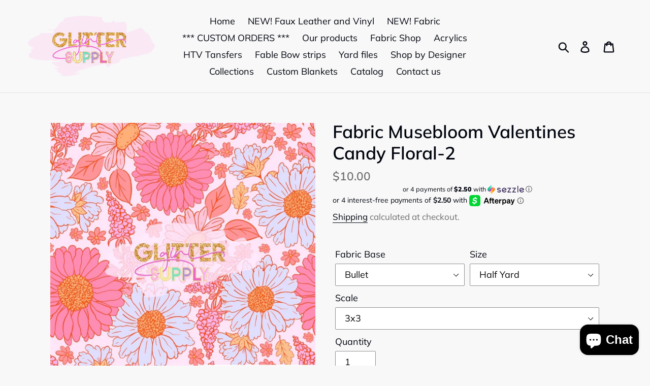

--- FILE ---
content_type: text/html; charset=utf-8
request_url: https://glittergirlsupply.com/products/fabric-musebloom-valentines-candy-floral-2
body_size: 43740
content:








    
        
        
        
    

    
    
        
        
        
    

    
    
        
        
        
    

    
    
        
        
        
    











    
        
        
        
    

    
    
        
        
        
    

    
    
        
        
        
    

    
    
        
        
        
    



<!doctype html>
<html class="no-js" lang="en">
<head><link href="//glittergirlsupply.com/cdn/shop/t/1/assets/tiny.content.min.css?v=1254" rel="stylesheet" type="text/css" media="all" /><link href="//glittergirlsupply.com/cdn/shop/t/1/assets/tiny.content.min.css?v=1254" rel="stylesheet" type="text/css" media="all" />
  <!-- Added by AVADA Joy -->
  <script>
  window.AVADA_JOY = window.AVADA_JOY || {};
  window.AVADA_JOY.shopId = 'QduMxn2F4jg2yfyAB6e1';
  window.AVADA_JOY.status = false;
  window.AVADA_JOY.account_enabled = true;
  window.AVADA_JOY.login_url = "https:\/\/shopify.com\/27743912010\/account?locale=en\u0026region_country=US";
  window.AVADA_JOY.register_url = "https:\/\/shopify.com\/27743912010\/account?locale=en";
  window.AVADA_JOY.customer = {
    id: null,
    email: null,
    first_name: null,
    last_name: null,
    point: null
  };
</script>
  <!-- /Added by AVADA Joy -->

  <meta charset="utf-8">
  <meta http-equiv="X-UA-Compatible" content="IE=edge,chrome=1">
  <meta name="viewport" content="width=device-width,initial-scale=1">
  <meta name="theme-color" content="#b1a5ae">
  <link rel="canonical" href="https://glittergirlsupply.com/products/fabric-musebloom-valentines-candy-floral-2"><title>Fabric Musebloom Valentines Candy Floral-2
&ndash; Glitter Girl Supply</title><meta name="description" content="Print to order fabricFabric size per yard is approximately 58&quot;x36&quot;Half yards are approximately 58&quot;x18&quot;Fabric is hand cut so please understand there can be small variation of the size/cut."><!-- /snippets/social-meta-tags.liquid -->




<meta property="og:site_name" content="Glitter Girl Supply">
<meta property="og:url" content="https://glittergirlsupply.com/products/fabric-musebloom-valentines-candy-floral-2">
<meta property="og:title" content="Fabric Musebloom Valentines Candy Floral-2">
<meta property="og:type" content="product">
<meta property="og:description" content="Print to order fabricFabric size per yard is approximately 58&quot;x36&quot;Half yards are approximately 58&quot;x18&quot;Fabric is hand cut so please understand there can be small variation of the size/cut.">

  <meta property="og:price:amount" content="10.00">
  <meta property="og:price:currency" content="USD">

<meta property="og:image" content="http://glittergirlsupply.com/cdn/shop/products/FabricMusebloomValentinesCandyFloral-2_1200x1200.jpg?v=1675121304">
<meta property="og:image:secure_url" content="https://glittergirlsupply.com/cdn/shop/products/FabricMusebloomValentinesCandyFloral-2_1200x1200.jpg?v=1675121304">


<meta name="twitter:card" content="summary_large_image">
<meta name="twitter:title" content="Fabric Musebloom Valentines Candy Floral-2">
<meta name="twitter:description" content="Print to order fabricFabric size per yard is approximately 58&quot;x36&quot;Half yards are approximately 58&quot;x18&quot;Fabric is hand cut so please understand there can be small variation of the size/cut.">


  <link href="//glittergirlsupply.com/cdn/shop/t/1/assets/theme.scss.css?v=49628360552635163141753218874" rel="stylesheet" type="text/css" media="all" />

  <script>
    var theme = {
      breakpoints: {
        medium: 750,
        large: 990,
        widescreen: 1400
      },
      strings: {
        addToCart: "Add to cart",
        soldOut: "Sold out",
        unavailable: "Unavailable",
        regularPrice: "Regular price",
        salePrice: "Sale price",
        sale: "Sale",
        showMore: "Show More",
        showLess: "Show Less",
        addressError: "Error looking up that address",
        addressNoResults: "No results for that address",
        addressQueryLimit: "You have exceeded the Google API usage limit. Consider upgrading to a \u003ca href=\"https:\/\/developers.google.com\/maps\/premium\/usage-limits\"\u003ePremium Plan\u003c\/a\u003e.",
        authError: "There was a problem authenticating your Google Maps account.",
        newWindow: "Opens in a new window.",
        external: "Opens external website.",
        newWindowExternal: "Opens external website in a new window.",
        removeLabel: "Remove [product]",
        update: "Update",
        quantity: "Quantity",
        discountedTotal: "Discounted total",
        regularTotal: "Regular total",
        priceColumn: "See Price column for discount details.",
        quantityMinimumMessage: "Quantity must be 1 or more",
        cartError: "There was an error while updating your cart. Please try again.",
        removedItemMessage: "Removed \u003cspan class=\"cart__removed-product-details\"\u003e([quantity]) [link]\u003c\/span\u003e from your cart.",
        unitPrice: "Unit price",
        unitPriceSeparator: "per",
        oneCartCount: "1 item",
        otherCartCount: "[count] items",
        quantityLabel: "Quantity: [count]"
      },
      moneyFormat: "${{amount}}",
      moneyFormatWithCurrency: "${{amount}} USD"
    }

    document.documentElement.className = document.documentElement.className.replace('no-js', 'js');
  </script><script src="//glittergirlsupply.com/cdn/shop/t/1/assets/lazysizes.js?v=94224023136283657951573068016" async="async"></script>
  <script src="//glittergirlsupply.com/cdn/shop/t/1/assets/vendor.js?v=12001839194546984181573068017"></script>
  <script src="//glittergirlsupply.com/cdn/shop/t/1/assets/theme.js?v=183360289219762203611573115671" defer="defer"></script>

  <script>
  const boostSDAssetFileURL = "\/\/glittergirlsupply.com\/cdn\/shop\/t\/1\/assets\/boost_sd_assets_file_url.gif?v=1254";
  window.boostSDAssetFileURL = boostSDAssetFileURL;

  if (window.boostSDAppConfig) {
    window.boostSDAppConfig.generalSettings.custom_js_asset_url = "//glittergirlsupply.com/cdn/shop/t/1/assets/boost-sd-custom.js?v=160962118398746674481692406492";
    window.boostSDAppConfig.generalSettings.custom_css_asset_url = "//glittergirlsupply.com/cdn/shop/t/1/assets/boost-sd-custom.css?v=72809539502277619291692406493";
  }

  
</script>
    <script>window.performance && window.performance.mark && window.performance.mark('shopify.content_for_header.start');</script><meta id="shopify-digital-wallet" name="shopify-digital-wallet" content="/27743912010/digital_wallets/dialog">
<meta name="shopify-checkout-api-token" content="8ef1880235cf70c91f16d63814037495">
<meta id="in-context-paypal-metadata" data-shop-id="27743912010" data-venmo-supported="true" data-environment="production" data-locale="en_US" data-paypal-v4="true" data-currency="USD">
<link rel="alternate" hreflang="x-default" href="https://glittergirlsupply.com/products/fabric-musebloom-valentines-candy-floral-2">
<link rel="alternate" hreflang="en" href="https://glittergirlsupply.com/products/fabric-musebloom-valentines-candy-floral-2">
<link rel="alternate" hreflang="en-CA" href="https://glittergirlsupply.com/en-ca/products/fabric-musebloom-valentines-candy-floral-2">
<link rel="alternate" type="application/json+oembed" href="https://glittergirlsupply.com/products/fabric-musebloom-valentines-candy-floral-2.oembed">
<script async="async" src="/checkouts/internal/preloads.js?locale=en-US"></script>
<script id="shopify-features" type="application/json">{"accessToken":"8ef1880235cf70c91f16d63814037495","betas":["rich-media-storefront-analytics"],"domain":"glittergirlsupply.com","predictiveSearch":true,"shopId":27743912010,"locale":"en"}</script>
<script>var Shopify = Shopify || {};
Shopify.shop = "glitter-girl-supply.myshopify.com";
Shopify.locale = "en";
Shopify.currency = {"active":"USD","rate":"1.0"};
Shopify.country = "US";
Shopify.theme = {"name":"Debut","id":79027044426,"schema_name":"Debut","schema_version":"14.1.2","theme_store_id":796,"role":"main"};
Shopify.theme.handle = "null";
Shopify.theme.style = {"id":null,"handle":null};
Shopify.cdnHost = "glittergirlsupply.com/cdn";
Shopify.routes = Shopify.routes || {};
Shopify.routes.root = "/";</script>
<script type="module">!function(o){(o.Shopify=o.Shopify||{}).modules=!0}(window);</script>
<script>!function(o){function n(){var o=[];function n(){o.push(Array.prototype.slice.apply(arguments))}return n.q=o,n}var t=o.Shopify=o.Shopify||{};t.loadFeatures=n(),t.autoloadFeatures=n()}(window);</script>
<script id="shop-js-analytics" type="application/json">{"pageType":"product"}</script>
<script defer="defer" async type="module" src="//glittergirlsupply.com/cdn/shopifycloud/shop-js/modules/v2/client.init-shop-cart-sync_C5BV16lS.en.esm.js"></script>
<script defer="defer" async type="module" src="//glittergirlsupply.com/cdn/shopifycloud/shop-js/modules/v2/chunk.common_CygWptCX.esm.js"></script>
<script type="module">
  await import("//glittergirlsupply.com/cdn/shopifycloud/shop-js/modules/v2/client.init-shop-cart-sync_C5BV16lS.en.esm.js");
await import("//glittergirlsupply.com/cdn/shopifycloud/shop-js/modules/v2/chunk.common_CygWptCX.esm.js");

  window.Shopify.SignInWithShop?.initShopCartSync?.({"fedCMEnabled":true,"windoidEnabled":true});

</script>
<script>(function() {
  var isLoaded = false;
  function asyncLoad() {
    if (isLoaded) return;
    isLoaded = true;
    var urls = ["https:\/\/cdn.productcustomizer.com\/storefront\/production-product-customizer-v2.js?shop=glitter-girl-supply.myshopify.com","\/\/shopify.privy.com\/widget.js?shop=glitter-girl-supply.myshopify.com","https:\/\/cdn.recapture.io\/sdk\/v1\/shopify-recapture.min.js?api_key=tq6w4q3w\u0026shop=glitter-girl-supply.myshopify.com","https:\/\/cdn.shopify.com\/s\/files\/1\/0277\/4391\/2010\/t\/1\/assets\/subscribe-it.js?v=1667240779\u0026shop=glitter-girl-supply.myshopify.com","https:\/\/d1639lhkj5l89m.cloudfront.net\/js\/storefront\/uppromote.js?shop=glitter-girl-supply.myshopify.com","https:\/\/shopify-widget.route.com\/shopify.widget.js?shop=glitter-girl-supply.myshopify.com"];
    for (var i = 0; i < urls.length; i++) {
      var s = document.createElement('script');
      s.type = 'text/javascript';
      s.async = true;
      s.src = urls[i];
      var x = document.getElementsByTagName('script')[0];
      x.parentNode.insertBefore(s, x);
    }
  };
  if(window.attachEvent) {
    window.attachEvent('onload', asyncLoad);
  } else {
    window.addEventListener('load', asyncLoad, false);
  }
})();</script>
<script id="__st">var __st={"a":27743912010,"offset":-21600,"reqid":"76b81c3b-94a2-4a74-b66b-11ce70918320-1768807843","pageurl":"glittergirlsupply.com\/products\/fabric-musebloom-valentines-candy-floral-2","u":"38d496fee809","p":"product","rtyp":"product","rid":8121538445549};</script>
<script>window.ShopifyPaypalV4VisibilityTracking = true;</script>
<script id="captcha-bootstrap">!function(){'use strict';const t='contact',e='account',n='new_comment',o=[[t,t],['blogs',n],['comments',n],[t,'customer']],c=[[e,'customer_login'],[e,'guest_login'],[e,'recover_customer_password'],[e,'create_customer']],r=t=>t.map((([t,e])=>`form[action*='/${t}']:not([data-nocaptcha='true']) input[name='form_type'][value='${e}']`)).join(','),a=t=>()=>t?[...document.querySelectorAll(t)].map((t=>t.form)):[];function s(){const t=[...o],e=r(t);return a(e)}const i='password',u='form_key',d=['recaptcha-v3-token','g-recaptcha-response','h-captcha-response',i],f=()=>{try{return window.sessionStorage}catch{return}},m='__shopify_v',_=t=>t.elements[u];function p(t,e,n=!1){try{const o=window.sessionStorage,c=JSON.parse(o.getItem(e)),{data:r}=function(t){const{data:e,action:n}=t;return t[m]||n?{data:e,action:n}:{data:t,action:n}}(c);for(const[e,n]of Object.entries(r))t.elements[e]&&(t.elements[e].value=n);n&&o.removeItem(e)}catch(o){console.error('form repopulation failed',{error:o})}}const l='form_type',E='cptcha';function T(t){t.dataset[E]=!0}const w=window,h=w.document,L='Shopify',v='ce_forms',y='captcha';let A=!1;((t,e)=>{const n=(g='f06e6c50-85a8-45c8-87d0-21a2b65856fe',I='https://cdn.shopify.com/shopifycloud/storefront-forms-hcaptcha/ce_storefront_forms_captcha_hcaptcha.v1.5.2.iife.js',D={infoText:'Protected by hCaptcha',privacyText:'Privacy',termsText:'Terms'},(t,e,n)=>{const o=w[L][v],c=o.bindForm;if(c)return c(t,g,e,D).then(n);var r;o.q.push([[t,g,e,D],n]),r=I,A||(h.body.append(Object.assign(h.createElement('script'),{id:'captcha-provider',async:!0,src:r})),A=!0)});var g,I,D;w[L]=w[L]||{},w[L][v]=w[L][v]||{},w[L][v].q=[],w[L][y]=w[L][y]||{},w[L][y].protect=function(t,e){n(t,void 0,e),T(t)},Object.freeze(w[L][y]),function(t,e,n,w,h,L){const[v,y,A,g]=function(t,e,n){const i=e?o:[],u=t?c:[],d=[...i,...u],f=r(d),m=r(i),_=r(d.filter((([t,e])=>n.includes(e))));return[a(f),a(m),a(_),s()]}(w,h,L),I=t=>{const e=t.target;return e instanceof HTMLFormElement?e:e&&e.form},D=t=>v().includes(t);t.addEventListener('submit',(t=>{const e=I(t);if(!e)return;const n=D(e)&&!e.dataset.hcaptchaBound&&!e.dataset.recaptchaBound,o=_(e),c=g().includes(e)&&(!o||!o.value);(n||c)&&t.preventDefault(),c&&!n&&(function(t){try{if(!f())return;!function(t){const e=f();if(!e)return;const n=_(t);if(!n)return;const o=n.value;o&&e.removeItem(o)}(t);const e=Array.from(Array(32),(()=>Math.random().toString(36)[2])).join('');!function(t,e){_(t)||t.append(Object.assign(document.createElement('input'),{type:'hidden',name:u})),t.elements[u].value=e}(t,e),function(t,e){const n=f();if(!n)return;const o=[...t.querySelectorAll(`input[type='${i}']`)].map((({name:t})=>t)),c=[...d,...o],r={};for(const[a,s]of new FormData(t).entries())c.includes(a)||(r[a]=s);n.setItem(e,JSON.stringify({[m]:1,action:t.action,data:r}))}(t,e)}catch(e){console.error('failed to persist form',e)}}(e),e.submit())}));const S=(t,e)=>{t&&!t.dataset[E]&&(n(t,e.some((e=>e===t))),T(t))};for(const o of['focusin','change'])t.addEventListener(o,(t=>{const e=I(t);D(e)&&S(e,y())}));const B=e.get('form_key'),M=e.get(l),P=B&&M;t.addEventListener('DOMContentLoaded',(()=>{const t=y();if(P)for(const e of t)e.elements[l].value===M&&p(e,B);[...new Set([...A(),...v().filter((t=>'true'===t.dataset.shopifyCaptcha))])].forEach((e=>S(e,t)))}))}(h,new URLSearchParams(w.location.search),n,t,e,['guest_login'])})(!0,!0)}();</script>
<script integrity="sha256-4kQ18oKyAcykRKYeNunJcIwy7WH5gtpwJnB7kiuLZ1E=" data-source-attribution="shopify.loadfeatures" defer="defer" src="//glittergirlsupply.com/cdn/shopifycloud/storefront/assets/storefront/load_feature-a0a9edcb.js" crossorigin="anonymous"></script>
<script data-source-attribution="shopify.dynamic_checkout.dynamic.init">var Shopify=Shopify||{};Shopify.PaymentButton=Shopify.PaymentButton||{isStorefrontPortableWallets:!0,init:function(){window.Shopify.PaymentButton.init=function(){};var t=document.createElement("script");t.src="https://glittergirlsupply.com/cdn/shopifycloud/portable-wallets/latest/portable-wallets.en.js",t.type="module",document.head.appendChild(t)}};
</script>
<script data-source-attribution="shopify.dynamic_checkout.buyer_consent">
  function portableWalletsHideBuyerConsent(e){var t=document.getElementById("shopify-buyer-consent"),n=document.getElementById("shopify-subscription-policy-button");t&&n&&(t.classList.add("hidden"),t.setAttribute("aria-hidden","true"),n.removeEventListener("click",e))}function portableWalletsShowBuyerConsent(e){var t=document.getElementById("shopify-buyer-consent"),n=document.getElementById("shopify-subscription-policy-button");t&&n&&(t.classList.remove("hidden"),t.removeAttribute("aria-hidden"),n.addEventListener("click",e))}window.Shopify?.PaymentButton&&(window.Shopify.PaymentButton.hideBuyerConsent=portableWalletsHideBuyerConsent,window.Shopify.PaymentButton.showBuyerConsent=portableWalletsShowBuyerConsent);
</script>
<script data-source-attribution="shopify.dynamic_checkout.cart.bootstrap">document.addEventListener("DOMContentLoaded",(function(){function t(){return document.querySelector("shopify-accelerated-checkout-cart, shopify-accelerated-checkout")}if(t())Shopify.PaymentButton.init();else{new MutationObserver((function(e,n){t()&&(Shopify.PaymentButton.init(),n.disconnect())})).observe(document.body,{childList:!0,subtree:!0})}}));
</script>
<link id="shopify-accelerated-checkout-styles" rel="stylesheet" media="screen" href="https://glittergirlsupply.com/cdn/shopifycloud/portable-wallets/latest/accelerated-checkout-backwards-compat.css" crossorigin="anonymous">
<style id="shopify-accelerated-checkout-cart">
        #shopify-buyer-consent {
  margin-top: 1em;
  display: inline-block;
  width: 100%;
}

#shopify-buyer-consent.hidden {
  display: none;
}

#shopify-subscription-policy-button {
  background: none;
  border: none;
  padding: 0;
  text-decoration: underline;
  font-size: inherit;
  cursor: pointer;
}

#shopify-subscription-policy-button::before {
  box-shadow: none;
}

      </style>

<script>window.performance && window.performance.mark && window.performance.mark('shopify.content_for_header.end');</script>
<!-- "snippets/hulkcode_common.liquid" was not rendered, the associated app was uninstalled --><script src='https://volumediscount.hulkapps.com/api/v2/frontend/hulkcode.js' defer='defer'></script>
  <link href="//glittergirlsupply.com/cdn/shop/t/1/assets/shopstorm-apps.scss.css?v=169847743988913479081623454760" rel="stylesheet" type="text/css" media="all" />
  <script async src="https://cdn.productcustomizer.com/storefront/production-product-customizer-v2.js?shop=glitter-girl-supply.myshopify.com" type="text/javascript"></script>
<!--StartCartCartCustomCode-->
                      
                      <!-- Abandoned Cart Information -->
                      <div id="care-cart-customer-information" style="display:none">
                        {"id":"", "email":"","default_address":null,"first_name":"","last_name":"","name":"" }
                      </div>
                      <!-- Abandoned Cart Information -->
                      
                      <!--  ShopInformation -->
                      <div id="care-cart-shop-information" style="display:none">
                        {"domain":"glitter-girl-supply.myshopify.com" }
                      </div>
                      <!--  ShopInformation -->
                      
                      <!--EndCareCartCustomCode-->
                      <script type="text/javascript">
  //BOOSTER APPS COMMON JS CODE
  window.BoosterApps = window.BoosterApps || {};
  window.BoosterApps.common = window.BoosterApps.common || {};
  window.BoosterApps.common.shop = {
    permanent_domain: 'glitter-girl-supply.myshopify.com',
    currency: "USD",
    money_format: "${{amount}}",
    id: 27743912010
  };
  

  window.BoosterApps.common.template = 'product';
  window.BoosterApps.common.cart = {};
  window.BoosterApps.common.vapid_public_key = "BO5RJ2FA8w6MW2Qt1_MKSFtoVpVjUMLYkHb2arb7zZxEaYGTMuLvmZGabSHj8q0EwlzLWBAcAU_0z-z9Xps8kF8=";
  window.BoosterApps.global_config = {"asset_urls":{"loy":{"init_js":"https:\/\/cdn.shopify.com\/s\/files\/1\/0194\/1736\/6592\/t\/1\/assets\/ba_loy_init.js?v=1658190705","widget_js":"https:\/\/cdn.shopify.com\/s\/files\/1\/0194\/1736\/6592\/t\/1\/assets\/ba_loy_widget.js?v=1658190708","widget_css":"https:\/\/cdn.shopify.com\/s\/files\/1\/0194\/1736\/6592\/t\/1\/assets\/ba_loy_widget.css?v=1630424861","page_init_js":"https:\/\/cdn.shopify.com\/s\/files\/1\/0194\/1736\/6592\/t\/1\/assets\/ba_loy_page_init.js?v=1658544058","page_widget_js":"https:\/\/cdn.shopify.com\/s\/files\/1\/0194\/1736\/6592\/t\/1\/assets\/ba_loy_page_widget.js?v=1658513080","page_widget_css":"https:\/\/cdn.shopify.com\/s\/files\/1\/0194\/1736\/6592\/t\/1\/assets\/ba_loy_page.css?v=1658544062","page_preview_js":"\/assets\/msg\/loy_page_preview.js"},"rev":{"init_js":"https:\/\/cdn.shopify.com\/s\/files\/1\/0194\/1736\/6592\/t\/1\/assets\/ba_rev_init.js?v=1658336081","widget_js":"https:\/\/cdn.shopify.com\/s\/files\/1\/0194\/1736\/6592\/t\/1\/assets\/ba_rev_widget.js?v=1658337314","modal_js":"https:\/\/cdn.shopify.com\/s\/files\/1\/0194\/1736\/6592\/t\/1\/assets\/ba_rev_modal.js?v=1658336086","widget_css":"https:\/\/cdn.shopify.com\/s\/files\/1\/0194\/1736\/6592\/t\/1\/assets\/ba_rev_widget.css?v=1658336090","modal_css":"https:\/\/cdn.shopify.com\/s\/files\/1\/0194\/1736\/6592\/t\/1\/assets\/ba_rev_modal.css?v=1658336088"},"pu":{"init_js":"https:\/\/cdn.shopify.com\/s\/files\/1\/0194\/1736\/6592\/t\/1\/assets\/ba_pu_init.js?v=1635877170"},"bis":{"init_js":"https:\/\/cdn.shopify.com\/s\/files\/1\/0194\/1736\/6592\/t\/1\/assets\/ba_bis_init.js?v=1633795418","modal_js":"https:\/\/cdn.shopify.com\/s\/files\/1\/0194\/1736\/6592\/t\/1\/assets\/ba_bis_modal.js?v=1633795421","modal_css":"https:\/\/cdn.shopify.com\/s\/files\/1\/0194\/1736\/6592\/t\/1\/assets\/ba_bis_modal.css?v=1620346071"},"widgets":{"init_js":"https:\/\/cdn.shopify.com\/s\/files\/1\/0194\/1736\/6592\/t\/1\/assets\/ba_widget_init.js?v=1654723617","modal_js":"https:\/\/cdn.shopify.com\/s\/files\/1\/0194\/1736\/6592\/t\/1\/assets\/ba_widget_modal.js?v=1654723620","modal_css":"https:\/\/cdn.shopify.com\/s\/files\/1\/0194\/1736\/6592\/t\/1\/assets\/ba_widget_modal.css?v=1654723622"},"forms":{"init_js":"https:\/\/cdn.shopify.com\/s\/files\/1\/0194\/1736\/6592\/t\/1\/assets\/ba_forms_init.js?v=1658190717","widget_js":"https:\/\/cdn.shopify.com\/s\/files\/1\/0194\/1736\/6592\/t\/1\/assets\/ba_forms_widget.js?v=1658190719","forms_css":"https:\/\/cdn.shopify.com\/s\/files\/1\/0194\/1736\/6592\/t\/1\/assets\/ba_forms.css?v=1654711758"},"global":{"helper_js":"https:\/\/cdn.shopify.com\/s\/files\/1\/0194\/1736\/6592\/t\/1\/assets\/ba_tracking.js?v=1637601969"}},"proxy_paths":{"pu":"\/apps\/ba_fb_app","app_metrics":"\/apps\/ba_fb_app\/app_metrics","push_subscription":"\/apps\/ba_fb_app\/push"},"aat":["pu"],"pv":false,"sts":false,"bam":false,"base_money_format":"${{amount}}"};



    window.BoosterApps.pu_config = {"push_prompt_cover_enabled":false,"push_prompt_cover_title":"One small step","push_prompt_cover_message":"Allow your browser to receive notifications","subscription_plan_exceeded_limits":true};

    window.BoosterApps.widgets_config = {"id":26988,"active":true,"frequency_limit_amount":1,"frequency_limit_time_unit":"days","background_image":{"position":"none","widget_background_preview_url":""},"initial_state":{"body":"Sign up and unlock your instant discount","title":"Get 5% off your order","cta_text":"Claim Discount","show_email":"true","action_text":"Saving...","footer_text":"You are signing up to receive communication via email and can unsubscribe at any time.","dismiss_text":"No thanks","email_placeholder":"Email Address","phone_placeholder":"Phone Number","show_phone_number":"false"},"success_state":{"body":"Thanks for subscribing. Copy your discount code and apply to your next order.","title":"Discount Unlocked 🎉","cta_text":"Continue shopping","cta_action":"dismiss","redirect_url":"","open_url_new_tab":"false"},"closed_state":{"action":"close_widget","font_size":"20","action_text":"GET 10% OFF","display_offset":"300","display_position":"left"},"error_state":{"submit_error":"Sorry, please try again later","invalid_email":"Please enter valid email address!","error_subscribing":"Error subscribing, try again later","already_registered":"You have already registered","invalid_phone_number":"Please enter valid phone number!"},"trigger":{"action":"on_timer","delay_in_seconds":"0"},"colors":{"link_color":"#4FC3F7","sticky_bar_bg":"#C62828","cta_font_color":"#fff","body_font_color":"#000","sticky_bar_text":"#fff","background_color":"#fff","error_text_color":"#ff2626","title_font_color":"#000","footer_font_color":"#bbb","dismiss_font_color":"#bbb","cta_background_color":"#f8bbd0","sticky_coupon_bar_bg":"#286ef8","error_text_background":"","sticky_coupon_bar_text":"#fff"},"sticky_coupon_bar":{"enabled":"false","message":"Don't forget to use your code"},"display_style":{"font":"Helvetica","size":"regular","align":"center"},"dismissable":true,"has_background":false,"opt_in_channels":["email"],"rules":[],"widget_css":".powered_by_rivo{\n  display: block;\n}\n.ba_widget_main_design {\n  background: #fff;\n}\n.ba_widget_content{text-align: center}\n.ba_widget_parent{\n  font-family: Helvetica;\n}\n.ba_widget_parent.background{\n}\n.ba_widget_left_content{\n}\n.ba_widget_right_content{\n}\n#ba_widget_cta_button:disabled{\n  background: #f8bbd0cc;\n}\n#ba_widget_cta_button{\n  background: #f8bbd0;\n  color: #fff;\n}\n#ba_widget_cta_button:after {\n  background: #f8bbd0e0;\n}\n.ba_initial_state_title, .ba_success_state_title{\n  color: #000;\n}\n.ba_initial_state_body, .ba_success_state_body{\n  color: #000;\n}\n.ba_initial_state_dismiss_text{\n  color: #bbb;\n}\n.ba_initial_state_footer_text, .ba_initial_state_sms_agreement{\n  color: #bbb;\n}\n.ba_widget_error{\n  color: #ff2626;\n  background: ;\n}\n.ba_link_color{\n  color: #4FC3F7;\n}\n","custom_css":null,"logo":null};


  
    if (window.BoosterApps.common.template == 'product'){
      window.BoosterApps.common.product = {
        id: 8121538445549, price: 1000, handle: "fabric-musebloom-valentines-candy-floral-2", tags: ["fabric2"],
        available: true, title: "Fabric Musebloom Valentines Candy Floral-2", variants: [{"id":43942446137581,"title":"Bullet \/ Half Yard","option1":"Bullet","option2":"Half Yard","option3":null,"sku":null,"requires_shipping":true,"taxable":true,"featured_image":null,"available":true,"name":"Fabric Musebloom Valentines Candy Floral-2 - Bullet \/ Half Yard","public_title":"Bullet \/ Half Yard","options":["Bullet","Half Yard"],"price":1000,"weight":0,"compare_at_price":0,"inventory_management":null,"barcode":null,"requires_selling_plan":false,"selling_plan_allocations":[]},{"id":43942446170349,"title":"Bullet \/ Full Yard","option1":"Bullet","option2":"Full Yard","option3":null,"sku":null,"requires_shipping":true,"taxable":true,"featured_image":null,"available":true,"name":"Fabric Musebloom Valentines Candy Floral-2 - Bullet \/ Full Yard","public_title":"Bullet \/ Full Yard","options":["Bullet","Full Yard"],"price":1700,"weight":0,"compare_at_price":0,"inventory_management":null,"barcode":null,"requires_selling_plan":false,"selling_plan_allocations":[]},{"id":43942446203117,"title":"HEAVY Double Brushed Poly 240gsm \/ Half Yard","option1":"HEAVY Double Brushed Poly 240gsm","option2":"Half Yard","option3":null,"sku":null,"requires_shipping":true,"taxable":true,"featured_image":null,"available":true,"name":"Fabric Musebloom Valentines Candy Floral-2 - HEAVY Double Brushed Poly 240gsm \/ Half Yard","public_title":"HEAVY Double Brushed Poly 240gsm \/ Half Yard","options":["HEAVY Double Brushed Poly 240gsm","Half Yard"],"price":1100,"weight":0,"compare_at_price":0,"inventory_management":null,"barcode":null,"requires_selling_plan":false,"selling_plan_allocations":[]},{"id":43942446235885,"title":"HEAVY Double Brushed Poly 240gsm \/ Full Yard","option1":"HEAVY Double Brushed Poly 240gsm","option2":"Full Yard","option3":null,"sku":null,"requires_shipping":true,"taxable":true,"featured_image":null,"available":true,"name":"Fabric Musebloom Valentines Candy Floral-2 - HEAVY Double Brushed Poly 240gsm \/ Full Yard","public_title":"HEAVY Double Brushed Poly 240gsm \/ Full Yard","options":["HEAVY Double Brushed Poly 240gsm","Full Yard"],"price":1800,"weight":0,"compare_at_price":0,"inventory_management":null,"barcode":null,"requires_selling_plan":false,"selling_plan_allocations":[]},{"id":43942446268653,"title":"Thin Double Brushed Poly 200gsm \/ Half Yard","option1":"Thin Double Brushed Poly 200gsm","option2":"Half Yard","option3":null,"sku":null,"requires_shipping":true,"taxable":true,"featured_image":null,"available":true,"name":"Fabric Musebloom Valentines Candy Floral-2 - Thin Double Brushed Poly 200gsm \/ Half Yard","public_title":"Thin Double Brushed Poly 200gsm \/ Half Yard","options":["Thin Double Brushed Poly 200gsm","Half Yard"],"price":1000,"weight":0,"compare_at_price":0,"inventory_management":null,"barcode":null,"requires_selling_plan":false,"selling_plan_allocations":[]},{"id":43942446301421,"title":"Thin Double Brushed Poly 200gsm \/ Full Yard","option1":"Thin Double Brushed Poly 200gsm","option2":"Full Yard","option3":null,"sku":null,"requires_shipping":true,"taxable":true,"featured_image":null,"available":true,"name":"Fabric Musebloom Valentines Candy Floral-2 - Thin Double Brushed Poly 200gsm \/ Full Yard","public_title":"Thin Double Brushed Poly 200gsm \/ Full Yard","options":["Thin Double Brushed Poly 200gsm","Full Yard"],"price":1700,"weight":0,"compare_at_price":0,"inventory_management":null,"barcode":null,"requires_selling_plan":false,"selling_plan_allocations":[]},{"id":44033537343725,"title":"Rib Knit wide 8x4 \/ Half Yard","option1":"Rib Knit wide 8x4","option2":"Half Yard","option3":null,"sku":null,"requires_shipping":true,"taxable":true,"featured_image":null,"available":true,"name":"Fabric Musebloom Valentines Candy Floral-2 - Rib Knit wide 8x4 \/ Half Yard","public_title":"Rib Knit wide 8x4 \/ Half Yard","options":["Rib Knit wide 8x4","Half Yard"],"price":1100,"weight":0,"compare_at_price":0,"inventory_management":null,"barcode":null,"requires_selling_plan":false,"selling_plan_allocations":[]},{"id":44033537376493,"title":"Rib Knit wide 8x4 \/ Full Yard","option1":"Rib Knit wide 8x4","option2":"Full Yard","option3":null,"sku":null,"requires_shipping":true,"taxable":true,"featured_image":null,"available":true,"name":"Fabric Musebloom Valentines Candy Floral-2 - Rib Knit wide 8x4 \/ Full Yard","public_title":"Rib Knit wide 8x4 \/ Full Yard","options":["Rib Knit wide 8x4","Full Yard"],"price":1800,"weight":0,"compare_at_price":0,"inventory_management":null,"barcode":null,"requires_selling_plan":false,"selling_plan_allocations":[]},{"id":43942446399725,"title":"Scuba Medium Weight \/ Half Yard","option1":"Scuba Medium Weight","option2":"Half Yard","option3":null,"sku":null,"requires_shipping":true,"taxable":true,"featured_image":null,"available":true,"name":"Fabric Musebloom Valentines Candy Floral-2 - Scuba Medium Weight \/ Half Yard","public_title":"Scuba Medium Weight \/ Half Yard","options":["Scuba Medium Weight","Half Yard"],"price":1100,"weight":0,"compare_at_price":0,"inventory_management":null,"barcode":null,"requires_selling_plan":false,"selling_plan_allocations":[]},{"id":43942446432493,"title":"Scuba Medium Weight \/ Full Yard","option1":"Scuba Medium Weight","option2":"Full Yard","option3":null,"sku":null,"requires_shipping":true,"taxable":true,"featured_image":null,"available":true,"name":"Fabric Musebloom Valentines Candy Floral-2 - Scuba Medium Weight \/ Full Yard","public_title":"Scuba Medium Weight \/ Full Yard","options":["Scuba Medium Weight","Full Yard"],"price":1800,"weight":0,"compare_at_price":0,"inventory_management":null,"barcode":null,"requires_selling_plan":false,"selling_plan_allocations":[]},{"id":43942446465261,"title":"Scuba Super Thick \/ Half Yard","option1":"Scuba Super Thick","option2":"Half Yard","option3":null,"sku":null,"requires_shipping":true,"taxable":true,"featured_image":null,"available":true,"name":"Fabric Musebloom Valentines Candy Floral-2 - Scuba Super Thick \/ Half Yard","public_title":"Scuba Super Thick \/ Half Yard","options":["Scuba Super Thick","Half Yard"],"price":1200,"weight":0,"compare_at_price":0,"inventory_management":null,"barcode":null,"requires_selling_plan":false,"selling_plan_allocations":[]},{"id":43942446498029,"title":"Scuba Super Thick \/ Full Yard","option1":"Scuba Super Thick","option2":"Full Yard","option3":null,"sku":null,"requires_shipping":true,"taxable":true,"featured_image":null,"available":true,"name":"Fabric Musebloom Valentines Candy Floral-2 - Scuba Super Thick \/ Full Yard","public_title":"Scuba Super Thick \/ Full Yard","options":["Scuba Super Thick","Full Yard"],"price":1900,"weight":0,"compare_at_price":0,"inventory_management":null,"barcode":null,"requires_selling_plan":false,"selling_plan_allocations":[]},{"id":43942446530797,"title":"Satin \/ Half Yard","option1":"Satin","option2":"Half Yard","option3":null,"sku":null,"requires_shipping":true,"taxable":true,"featured_image":null,"available":true,"name":"Fabric Musebloom Valentines Candy Floral-2 - Satin \/ Half Yard","public_title":"Satin \/ Half Yard","options":["Satin","Half Yard"],"price":1200,"weight":0,"compare_at_price":0,"inventory_management":null,"barcode":null,"requires_selling_plan":false,"selling_plan_allocations":[]},{"id":43942446563565,"title":"Satin \/ Full Yard","option1":"Satin","option2":"Full Yard","option3":null,"sku":null,"requires_shipping":true,"taxable":true,"featured_image":null,"available":true,"name":"Fabric Musebloom Valentines Candy Floral-2 - Satin \/ Full Yard","public_title":"Satin \/ Full Yard","options":["Satin","Full Yard"],"price":1800,"weight":0,"compare_at_price":0,"inventory_management":null,"barcode":null,"requires_selling_plan":false,"selling_plan_allocations":[]},{"id":43942446596333,"title":"Crushed Velvet \/ Half Yard","option1":"Crushed Velvet","option2":"Half Yard","option3":null,"sku":null,"requires_shipping":true,"taxable":true,"featured_image":null,"available":true,"name":"Fabric Musebloom Valentines Candy Floral-2 - Crushed Velvet \/ Half Yard","public_title":"Crushed Velvet \/ Half Yard","options":["Crushed Velvet","Half Yard"],"price":1100,"weight":0,"compare_at_price":0,"inventory_management":null,"barcode":null,"requires_selling_plan":false,"selling_plan_allocations":[]},{"id":43942446629101,"title":"Crushed Velvet \/ Full Yard","option1":"Crushed Velvet","option2":"Full Yard","option3":null,"sku":null,"requires_shipping":true,"taxable":true,"featured_image":null,"available":true,"name":"Fabric Musebloom Valentines Candy Floral-2 - Crushed Velvet \/ Full Yard","public_title":"Crushed Velvet \/ Full Yard","options":["Crushed Velvet","Full Yard"],"price":1800,"weight":0,"compare_at_price":0,"inventory_management":null,"barcode":null,"requires_selling_plan":false,"selling_plan_allocations":[]},{"id":43942446661869,"title":"Plush Velvet \/ Half Yard","option1":"Plush Velvet","option2":"Half Yard","option3":null,"sku":null,"requires_shipping":true,"taxable":true,"featured_image":null,"available":true,"name":"Fabric Musebloom Valentines Candy Floral-2 - Plush Velvet \/ Half Yard","public_title":"Plush Velvet \/ Half Yard","options":["Plush Velvet","Half Yard"],"price":1200,"weight":0,"compare_at_price":0,"inventory_management":null,"barcode":null,"requires_selling_plan":false,"selling_plan_allocations":[]},{"id":43942446694637,"title":"Plush Velvet \/ Full Yard","option1":"Plush Velvet","option2":"Full Yard","option3":null,"sku":null,"requires_shipping":true,"taxable":true,"featured_image":null,"available":true,"name":"Fabric Musebloom Valentines Candy Floral-2 - Plush Velvet \/ Full Yard","public_title":"Plush Velvet \/ Full Yard","options":["Plush Velvet","Full Yard"],"price":1900,"weight":0,"compare_at_price":0,"inventory_management":null,"barcode":null,"requires_selling_plan":false,"selling_plan_allocations":[]},{"id":43942446792941,"title":"French Terry Lightweight \/ Half Yard","option1":"French Terry Lightweight","option2":"Half Yard","option3":null,"sku":null,"requires_shipping":true,"taxable":true,"featured_image":null,"available":true,"name":"Fabric Musebloom Valentines Candy Floral-2 - French Terry Lightweight \/ Half Yard","public_title":"French Terry Lightweight \/ Half Yard","options":["French Terry Lightweight","Half Yard"],"price":1200,"weight":0,"compare_at_price":0,"inventory_management":null,"barcode":null,"requires_selling_plan":false,"selling_plan_allocations":[]},{"id":43942446825709,"title":"French Terry Lightweight \/ Full Yard","option1":"French Terry Lightweight","option2":"Full Yard","option3":null,"sku":null,"requires_shipping":true,"taxable":true,"featured_image":null,"available":true,"name":"Fabric Musebloom Valentines Candy Floral-2 - French Terry Lightweight \/ Full Yard","public_title":"French Terry Lightweight \/ Full Yard","options":["French Terry Lightweight","Full Yard"],"price":1900,"weight":0,"compare_at_price":0,"inventory_management":null,"barcode":null,"requires_selling_plan":false,"selling_plan_allocations":[]},{"id":43942446858477,"title":"Swim \/ Half Yard","option1":"Swim","option2":"Half Yard","option3":null,"sku":null,"requires_shipping":true,"taxable":true,"featured_image":null,"available":true,"name":"Fabric Musebloom Valentines Candy Floral-2 - Swim \/ Half Yard","public_title":"Swim \/ Half Yard","options":["Swim","Half Yard"],"price":1200,"weight":0,"compare_at_price":0,"inventory_management":null,"barcode":null,"requires_selling_plan":false,"selling_plan_allocations":[]},{"id":43942446891245,"title":"Swim \/ Full Yard","option1":"Swim","option2":"Full Yard","option3":null,"sku":null,"requires_shipping":true,"taxable":true,"featured_image":null,"available":true,"name":"Fabric Musebloom Valentines Candy Floral-2 - Swim \/ Full Yard","public_title":"Swim \/ Full Yard","options":["Swim","Full Yard"],"price":1950,"weight":0,"compare_at_price":0,"inventory_management":null,"barcode":null,"requires_selling_plan":false,"selling_plan_allocations":[]},{"id":43942446924013,"title":"Mesh \/ Half Yard","option1":"Mesh","option2":"Half Yard","option3":null,"sku":null,"requires_shipping":true,"taxable":true,"featured_image":null,"available":true,"name":"Fabric Musebloom Valentines Candy Floral-2 - Mesh \/ Half Yard","public_title":"Mesh \/ Half Yard","options":["Mesh","Half Yard"],"price":1300,"weight":0,"compare_at_price":0,"inventory_management":null,"barcode":null,"requires_selling_plan":false,"selling_plan_allocations":[]},{"id":43942446956781,"title":"Mesh \/ Full Yard","option1":"Mesh","option2":"Full Yard","option3":null,"sku":null,"requires_shipping":true,"taxable":true,"featured_image":null,"available":true,"name":"Fabric Musebloom Valentines Candy Floral-2 - Mesh \/ Full Yard","public_title":"Mesh \/ Full Yard","options":["Mesh","Full Yard"],"price":2100,"weight":0,"compare_at_price":0,"inventory_management":null,"barcode":null,"requires_selling_plan":false,"selling_plan_allocations":[]},{"id":43942446989549,"title":"Crepe woven \/ Half Yard","option1":"Crepe woven","option2":"Half Yard","option3":null,"sku":null,"requires_shipping":true,"taxable":true,"featured_image":null,"available":true,"name":"Fabric Musebloom Valentines Candy Floral-2 - Crepe woven \/ Half Yard","public_title":"Crepe woven \/ Half Yard","options":["Crepe woven","Half Yard"],"price":1300,"weight":0,"compare_at_price":0,"inventory_management":null,"barcode":null,"requires_selling_plan":false,"selling_plan_allocations":[]},{"id":43942447022317,"title":"Crepe woven \/ Full Yard","option1":"Crepe woven","option2":"Full Yard","option3":null,"sku":null,"requires_shipping":true,"taxable":true,"featured_image":null,"available":true,"name":"Fabric Musebloom Valentines Candy Floral-2 - Crepe woven \/ Full Yard","public_title":"Crepe woven \/ Full Yard","options":["Crepe woven","Full Yard"],"price":2100,"weight":0,"compare_at_price":0,"inventory_management":null,"barcode":null,"requires_selling_plan":false,"selling_plan_allocations":[]},{"id":44033537474797,"title":"Board shorts woven (cotton feel) \/ Half Yard","option1":"Board shorts woven (cotton feel)","option2":"Half Yard","option3":null,"sku":null,"requires_shipping":true,"taxable":true,"featured_image":null,"available":true,"name":"Fabric Musebloom Valentines Candy Floral-2 - Board shorts woven (cotton feel) \/ Half Yard","public_title":"Board shorts woven (cotton feel) \/ Half Yard","options":["Board shorts woven (cotton feel)","Half Yard"],"price":1350,"weight":0,"compare_at_price":0,"inventory_management":null,"barcode":null,"requires_selling_plan":false,"selling_plan_allocations":[]},{"id":44033537507565,"title":"Board shorts woven (cotton feel) \/ Full Yard","option1":"Board shorts woven (cotton feel)","option2":"Full Yard","option3":null,"sku":null,"requires_shipping":true,"taxable":true,"featured_image":null,"available":true,"name":"Fabric Musebloom Valentines Candy Floral-2 - Board shorts woven (cotton feel) \/ Full Yard","public_title":"Board shorts woven (cotton feel) \/ Full Yard","options":["Board shorts woven (cotton feel)","Full Yard"],"price":2150,"weight":0,"compare_at_price":0,"inventory_management":null,"barcode":null,"requires_selling_plan":false,"selling_plan_allocations":[]}]
      };
      window.BoosterApps.common.product.review_data = null;
    }
  

</script>


<script type="text/javascript">
  !function(e){var t={};function r(n){if(t[n])return t[n].exports;var o=t[n]={i:n,l:!1,exports:{}};return e[n].call(o.exports,o,o.exports,r),o.l=!0,o.exports}r.m=e,r.c=t,r.d=function(e,t,n){r.o(e,t)||Object.defineProperty(e,t,{enumerable:!0,get:n})},r.r=function(e){"undefined"!==typeof Symbol&&Symbol.toStringTag&&Object.defineProperty(e,Symbol.toStringTag,{value:"Module"}),Object.defineProperty(e,"__esModule",{value:!0})},r.t=function(e,t){if(1&t&&(e=r(e)),8&t)return e;if(4&t&&"object"===typeof e&&e&&e.__esModule)return e;var n=Object.create(null);if(r.r(n),Object.defineProperty(n,"default",{enumerable:!0,value:e}),2&t&&"string"!=typeof e)for(var o in e)r.d(n,o,function(t){return e[t]}.bind(null,o));return n},r.n=function(e){var t=e&&e.__esModule?function(){return e.default}:function(){return e};return r.d(t,"a",t),t},r.o=function(e,t){return Object.prototype.hasOwnProperty.call(e,t)},r.p="https://recover.rivo.io/packs/",r(r.s=85)}({85:function(e,t){}});
//# sourceMappingURL=application-cf961b267d7b9e6a50fc.js.map

  //Global snippet for Booster Apps
  //this is updated automatically - do not edit manually.

  function loadScript(src, defer, done) {
    var js = document.createElement('script');
    js.src = src;
    js.defer = defer;
    js.onload = function(){done();};
    js.onerror = function(){
      done(new Error('Failed to load script ' + src));
    };
    document.head.appendChild(js);
  }

  function browserSupportsAllFeatures() {
    return window.Promise && window.fetch && window.Symbol;
  }

  if (browserSupportsAllFeatures()) {
    main();
  } else {
    loadScript('https://polyfill-fastly.net/v3/polyfill.min.js?features=Promise,fetch', true, main);
  }

  function loadAppScripts(){



      loadScript(window.BoosterApps.global_config.asset_urls.pu.init_js, true, function(){});

      loadScript(window.BoosterApps.global_config.asset_urls.widgets.init_js, true, function(){});
  }

  function main(err) {
    //isolate the scope
    loadScript(window.BoosterApps.global_config.asset_urls.global.helper_js, false, loadAppScripts);
  }
</script>

<script src="https://cdn.shopify.com/extensions/019b597e-4105-7437-9d49-590adbd46b86/product-customizer-166/assets/mepc-script.js" type="text/javascript" defer="defer"></script>
<script src="https://cdn.shopify.com/extensions/019bc7e9-d98c-71e0-bb25-69de9349bf29/smile-io-266/assets/smile-loader.js" type="text/javascript" defer="defer"></script>
<script src="https://cdn.shopify.com/extensions/7bc9bb47-adfa-4267-963e-cadee5096caf/inbox-1252/assets/inbox-chat-loader.js" type="text/javascript" defer="defer"></script>
<link href="https://monorail-edge.shopifysvc.com" rel="dns-prefetch">
<script>(function(){if ("sendBeacon" in navigator && "performance" in window) {try {var session_token_from_headers = performance.getEntriesByType('navigation')[0].serverTiming.find(x => x.name == '_s').description;} catch {var session_token_from_headers = undefined;}var session_cookie_matches = document.cookie.match(/_shopify_s=([^;]*)/);var session_token_from_cookie = session_cookie_matches && session_cookie_matches.length === 2 ? session_cookie_matches[1] : "";var session_token = session_token_from_headers || session_token_from_cookie || "";function handle_abandonment_event(e) {var entries = performance.getEntries().filter(function(entry) {return /monorail-edge.shopifysvc.com/.test(entry.name);});if (!window.abandonment_tracked && entries.length === 0) {window.abandonment_tracked = true;var currentMs = Date.now();var navigation_start = performance.timing.navigationStart;var payload = {shop_id: 27743912010,url: window.location.href,navigation_start,duration: currentMs - navigation_start,session_token,page_type: "product"};window.navigator.sendBeacon("https://monorail-edge.shopifysvc.com/v1/produce", JSON.stringify({schema_id: "online_store_buyer_site_abandonment/1.1",payload: payload,metadata: {event_created_at_ms: currentMs,event_sent_at_ms: currentMs}}));}}window.addEventListener('pagehide', handle_abandonment_event);}}());</script>
<script id="web-pixels-manager-setup">(function e(e,d,r,n,o){if(void 0===o&&(o={}),!Boolean(null===(a=null===(i=window.Shopify)||void 0===i?void 0:i.analytics)||void 0===a?void 0:a.replayQueue)){var i,a;window.Shopify=window.Shopify||{};var t=window.Shopify;t.analytics=t.analytics||{};var s=t.analytics;s.replayQueue=[],s.publish=function(e,d,r){return s.replayQueue.push([e,d,r]),!0};try{self.performance.mark("wpm:start")}catch(e){}var l=function(){var e={modern:/Edge?\/(1{2}[4-9]|1[2-9]\d|[2-9]\d{2}|\d{4,})\.\d+(\.\d+|)|Firefox\/(1{2}[4-9]|1[2-9]\d|[2-9]\d{2}|\d{4,})\.\d+(\.\d+|)|Chrom(ium|e)\/(9{2}|\d{3,})\.\d+(\.\d+|)|(Maci|X1{2}).+ Version\/(15\.\d+|(1[6-9]|[2-9]\d|\d{3,})\.\d+)([,.]\d+|)( \(\w+\)|)( Mobile\/\w+|) Safari\/|Chrome.+OPR\/(9{2}|\d{3,})\.\d+\.\d+|(CPU[ +]OS|iPhone[ +]OS|CPU[ +]iPhone|CPU IPhone OS|CPU iPad OS)[ +]+(15[._]\d+|(1[6-9]|[2-9]\d|\d{3,})[._]\d+)([._]\d+|)|Android:?[ /-](13[3-9]|1[4-9]\d|[2-9]\d{2}|\d{4,})(\.\d+|)(\.\d+|)|Android.+Firefox\/(13[5-9]|1[4-9]\d|[2-9]\d{2}|\d{4,})\.\d+(\.\d+|)|Android.+Chrom(ium|e)\/(13[3-9]|1[4-9]\d|[2-9]\d{2}|\d{4,})\.\d+(\.\d+|)|SamsungBrowser\/([2-9]\d|\d{3,})\.\d+/,legacy:/Edge?\/(1[6-9]|[2-9]\d|\d{3,})\.\d+(\.\d+|)|Firefox\/(5[4-9]|[6-9]\d|\d{3,})\.\d+(\.\d+|)|Chrom(ium|e)\/(5[1-9]|[6-9]\d|\d{3,})\.\d+(\.\d+|)([\d.]+$|.*Safari\/(?![\d.]+ Edge\/[\d.]+$))|(Maci|X1{2}).+ Version\/(10\.\d+|(1[1-9]|[2-9]\d|\d{3,})\.\d+)([,.]\d+|)( \(\w+\)|)( Mobile\/\w+|) Safari\/|Chrome.+OPR\/(3[89]|[4-9]\d|\d{3,})\.\d+\.\d+|(CPU[ +]OS|iPhone[ +]OS|CPU[ +]iPhone|CPU IPhone OS|CPU iPad OS)[ +]+(10[._]\d+|(1[1-9]|[2-9]\d|\d{3,})[._]\d+)([._]\d+|)|Android:?[ /-](13[3-9]|1[4-9]\d|[2-9]\d{2}|\d{4,})(\.\d+|)(\.\d+|)|Mobile Safari.+OPR\/([89]\d|\d{3,})\.\d+\.\d+|Android.+Firefox\/(13[5-9]|1[4-9]\d|[2-9]\d{2}|\d{4,})\.\d+(\.\d+|)|Android.+Chrom(ium|e)\/(13[3-9]|1[4-9]\d|[2-9]\d{2}|\d{4,})\.\d+(\.\d+|)|Android.+(UC? ?Browser|UCWEB|U3)[ /]?(15\.([5-9]|\d{2,})|(1[6-9]|[2-9]\d|\d{3,})\.\d+)\.\d+|SamsungBrowser\/(5\.\d+|([6-9]|\d{2,})\.\d+)|Android.+MQ{2}Browser\/(14(\.(9|\d{2,})|)|(1[5-9]|[2-9]\d|\d{3,})(\.\d+|))(\.\d+|)|K[Aa][Ii]OS\/(3\.\d+|([4-9]|\d{2,})\.\d+)(\.\d+|)/},d=e.modern,r=e.legacy,n=navigator.userAgent;return n.match(d)?"modern":n.match(r)?"legacy":"unknown"}(),u="modern"===l?"modern":"legacy",c=(null!=n?n:{modern:"",legacy:""})[u],f=function(e){return[e.baseUrl,"/wpm","/b",e.hashVersion,"modern"===e.buildTarget?"m":"l",".js"].join("")}({baseUrl:d,hashVersion:r,buildTarget:u}),m=function(e){var d=e.version,r=e.bundleTarget,n=e.surface,o=e.pageUrl,i=e.monorailEndpoint;return{emit:function(e){var a=e.status,t=e.errorMsg,s=(new Date).getTime(),l=JSON.stringify({metadata:{event_sent_at_ms:s},events:[{schema_id:"web_pixels_manager_load/3.1",payload:{version:d,bundle_target:r,page_url:o,status:a,surface:n,error_msg:t},metadata:{event_created_at_ms:s}}]});if(!i)return console&&console.warn&&console.warn("[Web Pixels Manager] No Monorail endpoint provided, skipping logging."),!1;try{return self.navigator.sendBeacon.bind(self.navigator)(i,l)}catch(e){}var u=new XMLHttpRequest;try{return u.open("POST",i,!0),u.setRequestHeader("Content-Type","text/plain"),u.send(l),!0}catch(e){return console&&console.warn&&console.warn("[Web Pixels Manager] Got an unhandled error while logging to Monorail."),!1}}}}({version:r,bundleTarget:l,surface:e.surface,pageUrl:self.location.href,monorailEndpoint:e.monorailEndpoint});try{o.browserTarget=l,function(e){var d=e.src,r=e.async,n=void 0===r||r,o=e.onload,i=e.onerror,a=e.sri,t=e.scriptDataAttributes,s=void 0===t?{}:t,l=document.createElement("script"),u=document.querySelector("head"),c=document.querySelector("body");if(l.async=n,l.src=d,a&&(l.integrity=a,l.crossOrigin="anonymous"),s)for(var f in s)if(Object.prototype.hasOwnProperty.call(s,f))try{l.dataset[f]=s[f]}catch(e){}if(o&&l.addEventListener("load",o),i&&l.addEventListener("error",i),u)u.appendChild(l);else{if(!c)throw new Error("Did not find a head or body element to append the script");c.appendChild(l)}}({src:f,async:!0,onload:function(){if(!function(){var e,d;return Boolean(null===(d=null===(e=window.Shopify)||void 0===e?void 0:e.analytics)||void 0===d?void 0:d.initialized)}()){var d=window.webPixelsManager.init(e)||void 0;if(d){var r=window.Shopify.analytics;r.replayQueue.forEach((function(e){var r=e[0],n=e[1],o=e[2];d.publishCustomEvent(r,n,o)})),r.replayQueue=[],r.publish=d.publishCustomEvent,r.visitor=d.visitor,r.initialized=!0}}},onerror:function(){return m.emit({status:"failed",errorMsg:"".concat(f," has failed to load")})},sri:function(e){var d=/^sha384-[A-Za-z0-9+/=]+$/;return"string"==typeof e&&d.test(e)}(c)?c:"",scriptDataAttributes:o}),m.emit({status:"loading"})}catch(e){m.emit({status:"failed",errorMsg:(null==e?void 0:e.message)||"Unknown error"})}}})({shopId: 27743912010,storefrontBaseUrl: "https://glittergirlsupply.com",extensionsBaseUrl: "https://extensions.shopifycdn.com/cdn/shopifycloud/web-pixels-manager",monorailEndpoint: "https://monorail-edge.shopifysvc.com/unstable/produce_batch",surface: "storefront-renderer",enabledBetaFlags: ["2dca8a86"],webPixelsConfigList: [{"id":"1596424429","configuration":"{\"shopId\":\"84875\",\"env\":\"production\",\"metaData\":\"[]\"}","eventPayloadVersion":"v1","runtimeContext":"STRICT","scriptVersion":"8e11013497942cd9be82d03af35714e6","type":"APP","apiClientId":2773553,"privacyPurposes":[],"dataSharingAdjustments":{"protectedCustomerApprovalScopes":["read_customer_address","read_customer_email","read_customer_name","read_customer_personal_data","read_customer_phone"]}},{"id":"783253741","configuration":"{\"storeId\":\"67d2676ce3b992be867baf8c\"}","eventPayloadVersion":"v1","runtimeContext":"STRICT","scriptVersion":"7be30975d787f2b747daa691e43dfd37","type":"APP","apiClientId":44284542977,"privacyPurposes":["ANALYTICS","MARKETING","SALE_OF_DATA"],"dataSharingAdjustments":{"protectedCustomerApprovalScopes":["read_customer_address","read_customer_email","read_customer_name","read_customer_personal_data","read_customer_phone"]}},{"id":"229671149","configuration":"{\"pixel_id\":\"378357806520332\",\"pixel_type\":\"facebook_pixel\",\"metaapp_system_user_token\":\"-\"}","eventPayloadVersion":"v1","runtimeContext":"OPEN","scriptVersion":"ca16bc87fe92b6042fbaa3acc2fbdaa6","type":"APP","apiClientId":2329312,"privacyPurposes":["ANALYTICS","MARKETING","SALE_OF_DATA"],"dataSharingAdjustments":{"protectedCustomerApprovalScopes":["read_customer_address","read_customer_email","read_customer_name","read_customer_personal_data","read_customer_phone"]}},{"id":"83820781","configuration":"{\"tagID\":\"2613453104682\"}","eventPayloadVersion":"v1","runtimeContext":"STRICT","scriptVersion":"18031546ee651571ed29edbe71a3550b","type":"APP","apiClientId":3009811,"privacyPurposes":["ANALYTICS","MARKETING","SALE_OF_DATA"],"dataSharingAdjustments":{"protectedCustomerApprovalScopes":["read_customer_address","read_customer_email","read_customer_name","read_customer_personal_data","read_customer_phone"]}},{"id":"shopify-app-pixel","configuration":"{}","eventPayloadVersion":"v1","runtimeContext":"STRICT","scriptVersion":"0450","apiClientId":"shopify-pixel","type":"APP","privacyPurposes":["ANALYTICS","MARKETING"]},{"id":"shopify-custom-pixel","eventPayloadVersion":"v1","runtimeContext":"LAX","scriptVersion":"0450","apiClientId":"shopify-pixel","type":"CUSTOM","privacyPurposes":["ANALYTICS","MARKETING"]}],isMerchantRequest: false,initData: {"shop":{"name":"Glitter Girl Supply","paymentSettings":{"currencyCode":"USD"},"myshopifyDomain":"glitter-girl-supply.myshopify.com","countryCode":"US","storefrontUrl":"https:\/\/glittergirlsupply.com"},"customer":null,"cart":null,"checkout":null,"productVariants":[{"price":{"amount":10.0,"currencyCode":"USD"},"product":{"title":"Fabric Musebloom Valentines Candy Floral-2","vendor":"Glitter Girl Supply","id":"8121538445549","untranslatedTitle":"Fabric Musebloom Valentines Candy Floral-2","url":"\/products\/fabric-musebloom-valentines-candy-floral-2","type":""},"id":"43942446137581","image":{"src":"\/\/glittergirlsupply.com\/cdn\/shop\/products\/FabricMusebloomValentinesCandyFloral-2.jpg?v=1675121304"},"sku":null,"title":"Bullet \/ Half Yard","untranslatedTitle":"Bullet \/ Half Yard"},{"price":{"amount":17.0,"currencyCode":"USD"},"product":{"title":"Fabric Musebloom Valentines Candy Floral-2","vendor":"Glitter Girl Supply","id":"8121538445549","untranslatedTitle":"Fabric Musebloom Valentines Candy Floral-2","url":"\/products\/fabric-musebloom-valentines-candy-floral-2","type":""},"id":"43942446170349","image":{"src":"\/\/glittergirlsupply.com\/cdn\/shop\/products\/FabricMusebloomValentinesCandyFloral-2.jpg?v=1675121304"},"sku":null,"title":"Bullet \/ Full Yard","untranslatedTitle":"Bullet \/ Full Yard"},{"price":{"amount":11.0,"currencyCode":"USD"},"product":{"title":"Fabric Musebloom Valentines Candy Floral-2","vendor":"Glitter Girl Supply","id":"8121538445549","untranslatedTitle":"Fabric Musebloom Valentines Candy Floral-2","url":"\/products\/fabric-musebloom-valentines-candy-floral-2","type":""},"id":"43942446203117","image":{"src":"\/\/glittergirlsupply.com\/cdn\/shop\/products\/FabricMusebloomValentinesCandyFloral-2.jpg?v=1675121304"},"sku":null,"title":"HEAVY Double Brushed Poly 240gsm \/ Half Yard","untranslatedTitle":"HEAVY Double Brushed Poly 240gsm \/ Half Yard"},{"price":{"amount":18.0,"currencyCode":"USD"},"product":{"title":"Fabric Musebloom Valentines Candy Floral-2","vendor":"Glitter Girl Supply","id":"8121538445549","untranslatedTitle":"Fabric Musebloom Valentines Candy Floral-2","url":"\/products\/fabric-musebloom-valentines-candy-floral-2","type":""},"id":"43942446235885","image":{"src":"\/\/glittergirlsupply.com\/cdn\/shop\/products\/FabricMusebloomValentinesCandyFloral-2.jpg?v=1675121304"},"sku":null,"title":"HEAVY Double Brushed Poly 240gsm \/ Full Yard","untranslatedTitle":"HEAVY Double Brushed Poly 240gsm \/ Full Yard"},{"price":{"amount":10.0,"currencyCode":"USD"},"product":{"title":"Fabric Musebloom Valentines Candy Floral-2","vendor":"Glitter Girl Supply","id":"8121538445549","untranslatedTitle":"Fabric Musebloom Valentines Candy Floral-2","url":"\/products\/fabric-musebloom-valentines-candy-floral-2","type":""},"id":"43942446268653","image":{"src":"\/\/glittergirlsupply.com\/cdn\/shop\/products\/FabricMusebloomValentinesCandyFloral-2.jpg?v=1675121304"},"sku":null,"title":"Thin Double Brushed Poly 200gsm \/ Half Yard","untranslatedTitle":"Thin Double Brushed Poly 200gsm \/ Half Yard"},{"price":{"amount":17.0,"currencyCode":"USD"},"product":{"title":"Fabric Musebloom Valentines Candy Floral-2","vendor":"Glitter Girl Supply","id":"8121538445549","untranslatedTitle":"Fabric Musebloom Valentines Candy Floral-2","url":"\/products\/fabric-musebloom-valentines-candy-floral-2","type":""},"id":"43942446301421","image":{"src":"\/\/glittergirlsupply.com\/cdn\/shop\/products\/FabricMusebloomValentinesCandyFloral-2.jpg?v=1675121304"},"sku":null,"title":"Thin Double Brushed Poly 200gsm \/ Full Yard","untranslatedTitle":"Thin Double Brushed Poly 200gsm \/ Full Yard"},{"price":{"amount":11.0,"currencyCode":"USD"},"product":{"title":"Fabric Musebloom Valentines Candy Floral-2","vendor":"Glitter Girl Supply","id":"8121538445549","untranslatedTitle":"Fabric Musebloom Valentines Candy Floral-2","url":"\/products\/fabric-musebloom-valentines-candy-floral-2","type":""},"id":"44033537343725","image":{"src":"\/\/glittergirlsupply.com\/cdn\/shop\/products\/FabricMusebloomValentinesCandyFloral-2.jpg?v=1675121304"},"sku":null,"title":"Rib Knit wide 8x4 \/ Half Yard","untranslatedTitle":"Rib Knit wide 8x4 \/ Half Yard"},{"price":{"amount":18.0,"currencyCode":"USD"},"product":{"title":"Fabric Musebloom Valentines Candy Floral-2","vendor":"Glitter Girl Supply","id":"8121538445549","untranslatedTitle":"Fabric Musebloom Valentines Candy Floral-2","url":"\/products\/fabric-musebloom-valentines-candy-floral-2","type":""},"id":"44033537376493","image":{"src":"\/\/glittergirlsupply.com\/cdn\/shop\/products\/FabricMusebloomValentinesCandyFloral-2.jpg?v=1675121304"},"sku":null,"title":"Rib Knit wide 8x4 \/ Full Yard","untranslatedTitle":"Rib Knit wide 8x4 \/ Full Yard"},{"price":{"amount":11.0,"currencyCode":"USD"},"product":{"title":"Fabric Musebloom Valentines Candy Floral-2","vendor":"Glitter Girl Supply","id":"8121538445549","untranslatedTitle":"Fabric Musebloom Valentines Candy Floral-2","url":"\/products\/fabric-musebloom-valentines-candy-floral-2","type":""},"id":"43942446399725","image":{"src":"\/\/glittergirlsupply.com\/cdn\/shop\/products\/FabricMusebloomValentinesCandyFloral-2.jpg?v=1675121304"},"sku":null,"title":"Scuba Medium Weight \/ Half Yard","untranslatedTitle":"Scuba Medium Weight \/ Half Yard"},{"price":{"amount":18.0,"currencyCode":"USD"},"product":{"title":"Fabric Musebloom Valentines Candy Floral-2","vendor":"Glitter Girl Supply","id":"8121538445549","untranslatedTitle":"Fabric Musebloom Valentines Candy Floral-2","url":"\/products\/fabric-musebloom-valentines-candy-floral-2","type":""},"id":"43942446432493","image":{"src":"\/\/glittergirlsupply.com\/cdn\/shop\/products\/FabricMusebloomValentinesCandyFloral-2.jpg?v=1675121304"},"sku":null,"title":"Scuba Medium Weight \/ Full Yard","untranslatedTitle":"Scuba Medium Weight \/ Full Yard"},{"price":{"amount":12.0,"currencyCode":"USD"},"product":{"title":"Fabric Musebloom Valentines Candy Floral-2","vendor":"Glitter Girl Supply","id":"8121538445549","untranslatedTitle":"Fabric Musebloom Valentines Candy Floral-2","url":"\/products\/fabric-musebloom-valentines-candy-floral-2","type":""},"id":"43942446465261","image":{"src":"\/\/glittergirlsupply.com\/cdn\/shop\/products\/FabricMusebloomValentinesCandyFloral-2.jpg?v=1675121304"},"sku":null,"title":"Scuba Super Thick \/ Half Yard","untranslatedTitle":"Scuba Super Thick \/ Half Yard"},{"price":{"amount":19.0,"currencyCode":"USD"},"product":{"title":"Fabric Musebloom Valentines Candy Floral-2","vendor":"Glitter Girl Supply","id":"8121538445549","untranslatedTitle":"Fabric Musebloom Valentines Candy Floral-2","url":"\/products\/fabric-musebloom-valentines-candy-floral-2","type":""},"id":"43942446498029","image":{"src":"\/\/glittergirlsupply.com\/cdn\/shop\/products\/FabricMusebloomValentinesCandyFloral-2.jpg?v=1675121304"},"sku":null,"title":"Scuba Super Thick \/ Full Yard","untranslatedTitle":"Scuba Super Thick \/ Full Yard"},{"price":{"amount":12.0,"currencyCode":"USD"},"product":{"title":"Fabric Musebloom Valentines Candy Floral-2","vendor":"Glitter Girl Supply","id":"8121538445549","untranslatedTitle":"Fabric Musebloom Valentines Candy Floral-2","url":"\/products\/fabric-musebloom-valentines-candy-floral-2","type":""},"id":"43942446530797","image":{"src":"\/\/glittergirlsupply.com\/cdn\/shop\/products\/FabricMusebloomValentinesCandyFloral-2.jpg?v=1675121304"},"sku":null,"title":"Satin \/ Half Yard","untranslatedTitle":"Satin \/ Half Yard"},{"price":{"amount":18.0,"currencyCode":"USD"},"product":{"title":"Fabric Musebloom Valentines Candy Floral-2","vendor":"Glitter Girl Supply","id":"8121538445549","untranslatedTitle":"Fabric Musebloom Valentines Candy Floral-2","url":"\/products\/fabric-musebloom-valentines-candy-floral-2","type":""},"id":"43942446563565","image":{"src":"\/\/glittergirlsupply.com\/cdn\/shop\/products\/FabricMusebloomValentinesCandyFloral-2.jpg?v=1675121304"},"sku":null,"title":"Satin \/ Full Yard","untranslatedTitle":"Satin \/ Full Yard"},{"price":{"amount":11.0,"currencyCode":"USD"},"product":{"title":"Fabric Musebloom Valentines Candy Floral-2","vendor":"Glitter Girl Supply","id":"8121538445549","untranslatedTitle":"Fabric Musebloom Valentines Candy Floral-2","url":"\/products\/fabric-musebloom-valentines-candy-floral-2","type":""},"id":"43942446596333","image":{"src":"\/\/glittergirlsupply.com\/cdn\/shop\/products\/FabricMusebloomValentinesCandyFloral-2.jpg?v=1675121304"},"sku":null,"title":"Crushed Velvet \/ Half Yard","untranslatedTitle":"Crushed Velvet \/ Half Yard"},{"price":{"amount":18.0,"currencyCode":"USD"},"product":{"title":"Fabric Musebloom Valentines Candy Floral-2","vendor":"Glitter Girl Supply","id":"8121538445549","untranslatedTitle":"Fabric Musebloom Valentines Candy Floral-2","url":"\/products\/fabric-musebloom-valentines-candy-floral-2","type":""},"id":"43942446629101","image":{"src":"\/\/glittergirlsupply.com\/cdn\/shop\/products\/FabricMusebloomValentinesCandyFloral-2.jpg?v=1675121304"},"sku":null,"title":"Crushed Velvet \/ Full Yard","untranslatedTitle":"Crushed Velvet \/ Full Yard"},{"price":{"amount":12.0,"currencyCode":"USD"},"product":{"title":"Fabric Musebloom Valentines Candy Floral-2","vendor":"Glitter Girl Supply","id":"8121538445549","untranslatedTitle":"Fabric Musebloom Valentines Candy Floral-2","url":"\/products\/fabric-musebloom-valentines-candy-floral-2","type":""},"id":"43942446661869","image":{"src":"\/\/glittergirlsupply.com\/cdn\/shop\/products\/FabricMusebloomValentinesCandyFloral-2.jpg?v=1675121304"},"sku":null,"title":"Plush Velvet \/ Half Yard","untranslatedTitle":"Plush Velvet \/ Half Yard"},{"price":{"amount":19.0,"currencyCode":"USD"},"product":{"title":"Fabric Musebloom Valentines Candy Floral-2","vendor":"Glitter Girl Supply","id":"8121538445549","untranslatedTitle":"Fabric Musebloom Valentines Candy Floral-2","url":"\/products\/fabric-musebloom-valentines-candy-floral-2","type":""},"id":"43942446694637","image":{"src":"\/\/glittergirlsupply.com\/cdn\/shop\/products\/FabricMusebloomValentinesCandyFloral-2.jpg?v=1675121304"},"sku":null,"title":"Plush Velvet \/ Full Yard","untranslatedTitle":"Plush Velvet \/ Full Yard"},{"price":{"amount":12.0,"currencyCode":"USD"},"product":{"title":"Fabric Musebloom Valentines Candy Floral-2","vendor":"Glitter Girl Supply","id":"8121538445549","untranslatedTitle":"Fabric Musebloom Valentines Candy Floral-2","url":"\/products\/fabric-musebloom-valentines-candy-floral-2","type":""},"id":"43942446792941","image":{"src":"\/\/glittergirlsupply.com\/cdn\/shop\/products\/FabricMusebloomValentinesCandyFloral-2.jpg?v=1675121304"},"sku":null,"title":"French Terry Lightweight \/ Half Yard","untranslatedTitle":"French Terry Lightweight \/ Half Yard"},{"price":{"amount":19.0,"currencyCode":"USD"},"product":{"title":"Fabric Musebloom Valentines Candy Floral-2","vendor":"Glitter Girl Supply","id":"8121538445549","untranslatedTitle":"Fabric Musebloom Valentines Candy Floral-2","url":"\/products\/fabric-musebloom-valentines-candy-floral-2","type":""},"id":"43942446825709","image":{"src":"\/\/glittergirlsupply.com\/cdn\/shop\/products\/FabricMusebloomValentinesCandyFloral-2.jpg?v=1675121304"},"sku":null,"title":"French Terry Lightweight \/ Full Yard","untranslatedTitle":"French Terry Lightweight \/ Full Yard"},{"price":{"amount":12.0,"currencyCode":"USD"},"product":{"title":"Fabric Musebloom Valentines Candy Floral-2","vendor":"Glitter Girl Supply","id":"8121538445549","untranslatedTitle":"Fabric Musebloom Valentines Candy Floral-2","url":"\/products\/fabric-musebloom-valentines-candy-floral-2","type":""},"id":"43942446858477","image":{"src":"\/\/glittergirlsupply.com\/cdn\/shop\/products\/FabricMusebloomValentinesCandyFloral-2.jpg?v=1675121304"},"sku":null,"title":"Swim \/ Half Yard","untranslatedTitle":"Swim \/ Half Yard"},{"price":{"amount":19.5,"currencyCode":"USD"},"product":{"title":"Fabric Musebloom Valentines Candy Floral-2","vendor":"Glitter Girl Supply","id":"8121538445549","untranslatedTitle":"Fabric Musebloom Valentines Candy Floral-2","url":"\/products\/fabric-musebloom-valentines-candy-floral-2","type":""},"id":"43942446891245","image":{"src":"\/\/glittergirlsupply.com\/cdn\/shop\/products\/FabricMusebloomValentinesCandyFloral-2.jpg?v=1675121304"},"sku":null,"title":"Swim \/ Full Yard","untranslatedTitle":"Swim \/ Full Yard"},{"price":{"amount":13.0,"currencyCode":"USD"},"product":{"title":"Fabric Musebloom Valentines Candy Floral-2","vendor":"Glitter Girl Supply","id":"8121538445549","untranslatedTitle":"Fabric Musebloom Valentines Candy Floral-2","url":"\/products\/fabric-musebloom-valentines-candy-floral-2","type":""},"id":"43942446924013","image":{"src":"\/\/glittergirlsupply.com\/cdn\/shop\/products\/FabricMusebloomValentinesCandyFloral-2.jpg?v=1675121304"},"sku":null,"title":"Mesh \/ Half Yard","untranslatedTitle":"Mesh \/ Half Yard"},{"price":{"amount":21.0,"currencyCode":"USD"},"product":{"title":"Fabric Musebloom Valentines Candy Floral-2","vendor":"Glitter Girl Supply","id":"8121538445549","untranslatedTitle":"Fabric Musebloom Valentines Candy Floral-2","url":"\/products\/fabric-musebloom-valentines-candy-floral-2","type":""},"id":"43942446956781","image":{"src":"\/\/glittergirlsupply.com\/cdn\/shop\/products\/FabricMusebloomValentinesCandyFloral-2.jpg?v=1675121304"},"sku":null,"title":"Mesh \/ Full Yard","untranslatedTitle":"Mesh \/ Full Yard"},{"price":{"amount":13.0,"currencyCode":"USD"},"product":{"title":"Fabric Musebloom Valentines Candy Floral-2","vendor":"Glitter Girl Supply","id":"8121538445549","untranslatedTitle":"Fabric Musebloom Valentines Candy Floral-2","url":"\/products\/fabric-musebloom-valentines-candy-floral-2","type":""},"id":"43942446989549","image":{"src":"\/\/glittergirlsupply.com\/cdn\/shop\/products\/FabricMusebloomValentinesCandyFloral-2.jpg?v=1675121304"},"sku":null,"title":"Crepe woven \/ Half Yard","untranslatedTitle":"Crepe woven \/ Half Yard"},{"price":{"amount":21.0,"currencyCode":"USD"},"product":{"title":"Fabric Musebloom Valentines Candy Floral-2","vendor":"Glitter Girl Supply","id":"8121538445549","untranslatedTitle":"Fabric Musebloom Valentines Candy Floral-2","url":"\/products\/fabric-musebloom-valentines-candy-floral-2","type":""},"id":"43942447022317","image":{"src":"\/\/glittergirlsupply.com\/cdn\/shop\/products\/FabricMusebloomValentinesCandyFloral-2.jpg?v=1675121304"},"sku":null,"title":"Crepe woven \/ Full Yard","untranslatedTitle":"Crepe woven \/ Full Yard"},{"price":{"amount":13.5,"currencyCode":"USD"},"product":{"title":"Fabric Musebloom Valentines Candy Floral-2","vendor":"Glitter Girl Supply","id":"8121538445549","untranslatedTitle":"Fabric Musebloom Valentines Candy Floral-2","url":"\/products\/fabric-musebloom-valentines-candy-floral-2","type":""},"id":"44033537474797","image":{"src":"\/\/glittergirlsupply.com\/cdn\/shop\/products\/FabricMusebloomValentinesCandyFloral-2.jpg?v=1675121304"},"sku":null,"title":"Board shorts woven (cotton feel) \/ Half Yard","untranslatedTitle":"Board shorts woven (cotton feel) \/ Half Yard"},{"price":{"amount":21.5,"currencyCode":"USD"},"product":{"title":"Fabric Musebloom Valentines Candy Floral-2","vendor":"Glitter Girl Supply","id":"8121538445549","untranslatedTitle":"Fabric Musebloom Valentines Candy Floral-2","url":"\/products\/fabric-musebloom-valentines-candy-floral-2","type":""},"id":"44033537507565","image":{"src":"\/\/glittergirlsupply.com\/cdn\/shop\/products\/FabricMusebloomValentinesCandyFloral-2.jpg?v=1675121304"},"sku":null,"title":"Board shorts woven (cotton feel) \/ Full Yard","untranslatedTitle":"Board shorts woven (cotton feel) \/ Full Yard"}],"purchasingCompany":null},},"https://glittergirlsupply.com/cdn","fcfee988w5aeb613cpc8e4bc33m6693e112",{"modern":"","legacy":""},{"shopId":"27743912010","storefrontBaseUrl":"https:\/\/glittergirlsupply.com","extensionBaseUrl":"https:\/\/extensions.shopifycdn.com\/cdn\/shopifycloud\/web-pixels-manager","surface":"storefront-renderer","enabledBetaFlags":"[\"2dca8a86\"]","isMerchantRequest":"false","hashVersion":"fcfee988w5aeb613cpc8e4bc33m6693e112","publish":"custom","events":"[[\"page_viewed\",{}],[\"product_viewed\",{\"productVariant\":{\"price\":{\"amount\":10.0,\"currencyCode\":\"USD\"},\"product\":{\"title\":\"Fabric Musebloom Valentines Candy Floral-2\",\"vendor\":\"Glitter Girl Supply\",\"id\":\"8121538445549\",\"untranslatedTitle\":\"Fabric Musebloom Valentines Candy Floral-2\",\"url\":\"\/products\/fabric-musebloom-valentines-candy-floral-2\",\"type\":\"\"},\"id\":\"43942446137581\",\"image\":{\"src\":\"\/\/glittergirlsupply.com\/cdn\/shop\/products\/FabricMusebloomValentinesCandyFloral-2.jpg?v=1675121304\"},\"sku\":null,\"title\":\"Bullet \/ Half Yard\",\"untranslatedTitle\":\"Bullet \/ Half Yard\"}}]]"});</script><script>
  window.ShopifyAnalytics = window.ShopifyAnalytics || {};
  window.ShopifyAnalytics.meta = window.ShopifyAnalytics.meta || {};
  window.ShopifyAnalytics.meta.currency = 'USD';
  var meta = {"product":{"id":8121538445549,"gid":"gid:\/\/shopify\/Product\/8121538445549","vendor":"Glitter Girl Supply","type":"","handle":"fabric-musebloom-valentines-candy-floral-2","variants":[{"id":43942446137581,"price":1000,"name":"Fabric Musebloom Valentines Candy Floral-2 - Bullet \/ Half Yard","public_title":"Bullet \/ Half Yard","sku":null},{"id":43942446170349,"price":1700,"name":"Fabric Musebloom Valentines Candy Floral-2 - Bullet \/ Full Yard","public_title":"Bullet \/ Full Yard","sku":null},{"id":43942446203117,"price":1100,"name":"Fabric Musebloom Valentines Candy Floral-2 - HEAVY Double Brushed Poly 240gsm \/ Half Yard","public_title":"HEAVY Double Brushed Poly 240gsm \/ Half Yard","sku":null},{"id":43942446235885,"price":1800,"name":"Fabric Musebloom Valentines Candy Floral-2 - HEAVY Double Brushed Poly 240gsm \/ Full Yard","public_title":"HEAVY Double Brushed Poly 240gsm \/ Full Yard","sku":null},{"id":43942446268653,"price":1000,"name":"Fabric Musebloom Valentines Candy Floral-2 - Thin Double Brushed Poly 200gsm \/ Half Yard","public_title":"Thin Double Brushed Poly 200gsm \/ Half Yard","sku":null},{"id":43942446301421,"price":1700,"name":"Fabric Musebloom Valentines Candy Floral-2 - Thin Double Brushed Poly 200gsm \/ Full Yard","public_title":"Thin Double Brushed Poly 200gsm \/ Full Yard","sku":null},{"id":44033537343725,"price":1100,"name":"Fabric Musebloom Valentines Candy Floral-2 - Rib Knit wide 8x4 \/ Half Yard","public_title":"Rib Knit wide 8x4 \/ Half Yard","sku":null},{"id":44033537376493,"price":1800,"name":"Fabric Musebloom Valentines Candy Floral-2 - Rib Knit wide 8x4 \/ Full Yard","public_title":"Rib Knit wide 8x4 \/ Full Yard","sku":null},{"id":43942446399725,"price":1100,"name":"Fabric Musebloom Valentines Candy Floral-2 - Scuba Medium Weight \/ Half Yard","public_title":"Scuba Medium Weight \/ Half Yard","sku":null},{"id":43942446432493,"price":1800,"name":"Fabric Musebloom Valentines Candy Floral-2 - Scuba Medium Weight \/ Full Yard","public_title":"Scuba Medium Weight \/ Full Yard","sku":null},{"id":43942446465261,"price":1200,"name":"Fabric Musebloom Valentines Candy Floral-2 - Scuba Super Thick \/ Half Yard","public_title":"Scuba Super Thick \/ Half Yard","sku":null},{"id":43942446498029,"price":1900,"name":"Fabric Musebloom Valentines Candy Floral-2 - Scuba Super Thick \/ Full Yard","public_title":"Scuba Super Thick \/ Full Yard","sku":null},{"id":43942446530797,"price":1200,"name":"Fabric Musebloom Valentines Candy Floral-2 - Satin \/ Half Yard","public_title":"Satin \/ Half Yard","sku":null},{"id":43942446563565,"price":1800,"name":"Fabric Musebloom Valentines Candy Floral-2 - Satin \/ Full Yard","public_title":"Satin \/ Full Yard","sku":null},{"id":43942446596333,"price":1100,"name":"Fabric Musebloom Valentines Candy Floral-2 - Crushed Velvet \/ Half Yard","public_title":"Crushed Velvet \/ Half Yard","sku":null},{"id":43942446629101,"price":1800,"name":"Fabric Musebloom Valentines Candy Floral-2 - Crushed Velvet \/ Full Yard","public_title":"Crushed Velvet \/ Full Yard","sku":null},{"id":43942446661869,"price":1200,"name":"Fabric Musebloom Valentines Candy Floral-2 - Plush Velvet \/ Half Yard","public_title":"Plush Velvet \/ Half Yard","sku":null},{"id":43942446694637,"price":1900,"name":"Fabric Musebloom Valentines Candy Floral-2 - Plush Velvet \/ Full Yard","public_title":"Plush Velvet \/ Full Yard","sku":null},{"id":43942446792941,"price":1200,"name":"Fabric Musebloom Valentines Candy Floral-2 - French Terry Lightweight \/ Half Yard","public_title":"French Terry Lightweight \/ Half Yard","sku":null},{"id":43942446825709,"price":1900,"name":"Fabric Musebloom Valentines Candy Floral-2 - French Terry Lightweight \/ Full Yard","public_title":"French Terry Lightweight \/ Full Yard","sku":null},{"id":43942446858477,"price":1200,"name":"Fabric Musebloom Valentines Candy Floral-2 - Swim \/ Half Yard","public_title":"Swim \/ Half Yard","sku":null},{"id":43942446891245,"price":1950,"name":"Fabric Musebloom Valentines Candy Floral-2 - Swim \/ Full Yard","public_title":"Swim \/ Full Yard","sku":null},{"id":43942446924013,"price":1300,"name":"Fabric Musebloom Valentines Candy Floral-2 - Mesh \/ Half Yard","public_title":"Mesh \/ Half Yard","sku":null},{"id":43942446956781,"price":2100,"name":"Fabric Musebloom Valentines Candy Floral-2 - Mesh \/ Full Yard","public_title":"Mesh \/ Full Yard","sku":null},{"id":43942446989549,"price":1300,"name":"Fabric Musebloom Valentines Candy Floral-2 - Crepe woven \/ Half Yard","public_title":"Crepe woven \/ Half Yard","sku":null},{"id":43942447022317,"price":2100,"name":"Fabric Musebloom Valentines Candy Floral-2 - Crepe woven \/ Full Yard","public_title":"Crepe woven \/ Full Yard","sku":null},{"id":44033537474797,"price":1350,"name":"Fabric Musebloom Valentines Candy Floral-2 - Board shorts woven (cotton feel) \/ Half Yard","public_title":"Board shorts woven (cotton feel) \/ Half Yard","sku":null},{"id":44033537507565,"price":2150,"name":"Fabric Musebloom Valentines Candy Floral-2 - Board shorts woven (cotton feel) \/ Full Yard","public_title":"Board shorts woven (cotton feel) \/ Full Yard","sku":null}],"remote":false},"page":{"pageType":"product","resourceType":"product","resourceId":8121538445549,"requestId":"76b81c3b-94a2-4a74-b66b-11ce70918320-1768807843"}};
  for (var attr in meta) {
    window.ShopifyAnalytics.meta[attr] = meta[attr];
  }
</script>
<script class="analytics">
  (function () {
    var customDocumentWrite = function(content) {
      var jquery = null;

      if (window.jQuery) {
        jquery = window.jQuery;
      } else if (window.Checkout && window.Checkout.$) {
        jquery = window.Checkout.$;
      }

      if (jquery) {
        jquery('body').append(content);
      }
    };

    var hasLoggedConversion = function(token) {
      if (token) {
        return document.cookie.indexOf('loggedConversion=' + token) !== -1;
      }
      return false;
    }

    var setCookieIfConversion = function(token) {
      if (token) {
        var twoMonthsFromNow = new Date(Date.now());
        twoMonthsFromNow.setMonth(twoMonthsFromNow.getMonth() + 2);

        document.cookie = 'loggedConversion=' + token + '; expires=' + twoMonthsFromNow;
      }
    }

    var trekkie = window.ShopifyAnalytics.lib = window.trekkie = window.trekkie || [];
    if (trekkie.integrations) {
      return;
    }
    trekkie.methods = [
      'identify',
      'page',
      'ready',
      'track',
      'trackForm',
      'trackLink'
    ];
    trekkie.factory = function(method) {
      return function() {
        var args = Array.prototype.slice.call(arguments);
        args.unshift(method);
        trekkie.push(args);
        return trekkie;
      };
    };
    for (var i = 0; i < trekkie.methods.length; i++) {
      var key = trekkie.methods[i];
      trekkie[key] = trekkie.factory(key);
    }
    trekkie.load = function(config) {
      trekkie.config = config || {};
      trekkie.config.initialDocumentCookie = document.cookie;
      var first = document.getElementsByTagName('script')[0];
      var script = document.createElement('script');
      script.type = 'text/javascript';
      script.onerror = function(e) {
        var scriptFallback = document.createElement('script');
        scriptFallback.type = 'text/javascript';
        scriptFallback.onerror = function(error) {
                var Monorail = {
      produce: function produce(monorailDomain, schemaId, payload) {
        var currentMs = new Date().getTime();
        var event = {
          schema_id: schemaId,
          payload: payload,
          metadata: {
            event_created_at_ms: currentMs,
            event_sent_at_ms: currentMs
          }
        };
        return Monorail.sendRequest("https://" + monorailDomain + "/v1/produce", JSON.stringify(event));
      },
      sendRequest: function sendRequest(endpointUrl, payload) {
        // Try the sendBeacon API
        if (window && window.navigator && typeof window.navigator.sendBeacon === 'function' && typeof window.Blob === 'function' && !Monorail.isIos12()) {
          var blobData = new window.Blob([payload], {
            type: 'text/plain'
          });

          if (window.navigator.sendBeacon(endpointUrl, blobData)) {
            return true;
          } // sendBeacon was not successful

        } // XHR beacon

        var xhr = new XMLHttpRequest();

        try {
          xhr.open('POST', endpointUrl);
          xhr.setRequestHeader('Content-Type', 'text/plain');
          xhr.send(payload);
        } catch (e) {
          console.log(e);
        }

        return false;
      },
      isIos12: function isIos12() {
        return window.navigator.userAgent.lastIndexOf('iPhone; CPU iPhone OS 12_') !== -1 || window.navigator.userAgent.lastIndexOf('iPad; CPU OS 12_') !== -1;
      }
    };
    Monorail.produce('monorail-edge.shopifysvc.com',
      'trekkie_storefront_load_errors/1.1',
      {shop_id: 27743912010,
      theme_id: 79027044426,
      app_name: "storefront",
      context_url: window.location.href,
      source_url: "//glittergirlsupply.com/cdn/s/trekkie.storefront.cd680fe47e6c39ca5d5df5f0a32d569bc48c0f27.min.js"});

        };
        scriptFallback.async = true;
        scriptFallback.src = '//glittergirlsupply.com/cdn/s/trekkie.storefront.cd680fe47e6c39ca5d5df5f0a32d569bc48c0f27.min.js';
        first.parentNode.insertBefore(scriptFallback, first);
      };
      script.async = true;
      script.src = '//glittergirlsupply.com/cdn/s/trekkie.storefront.cd680fe47e6c39ca5d5df5f0a32d569bc48c0f27.min.js';
      first.parentNode.insertBefore(script, first);
    };
    trekkie.load(
      {"Trekkie":{"appName":"storefront","development":false,"defaultAttributes":{"shopId":27743912010,"isMerchantRequest":null,"themeId":79027044426,"themeCityHash":"5147012400880229342","contentLanguage":"en","currency":"USD","eventMetadataId":"4463b658-defd-4aef-a830-2348be3dc7d2"},"isServerSideCookieWritingEnabled":true,"monorailRegion":"shop_domain","enabledBetaFlags":["65f19447"]},"Session Attribution":{},"S2S":{"facebookCapiEnabled":true,"source":"trekkie-storefront-renderer","apiClientId":580111}}
    );

    var loaded = false;
    trekkie.ready(function() {
      if (loaded) return;
      loaded = true;

      window.ShopifyAnalytics.lib = window.trekkie;

      var originalDocumentWrite = document.write;
      document.write = customDocumentWrite;
      try { window.ShopifyAnalytics.merchantGoogleAnalytics.call(this); } catch(error) {};
      document.write = originalDocumentWrite;

      window.ShopifyAnalytics.lib.page(null,{"pageType":"product","resourceType":"product","resourceId":8121538445549,"requestId":"76b81c3b-94a2-4a74-b66b-11ce70918320-1768807843","shopifyEmitted":true});

      var match = window.location.pathname.match(/checkouts\/(.+)\/(thank_you|post_purchase)/)
      var token = match? match[1]: undefined;
      if (!hasLoggedConversion(token)) {
        setCookieIfConversion(token);
        window.ShopifyAnalytics.lib.track("Viewed Product",{"currency":"USD","variantId":43942446137581,"productId":8121538445549,"productGid":"gid:\/\/shopify\/Product\/8121538445549","name":"Fabric Musebloom Valentines Candy Floral-2 - Bullet \/ Half Yard","price":"10.00","sku":null,"brand":"Glitter Girl Supply","variant":"Bullet \/ Half Yard","category":"","nonInteraction":true,"remote":false},undefined,undefined,{"shopifyEmitted":true});
      window.ShopifyAnalytics.lib.track("monorail:\/\/trekkie_storefront_viewed_product\/1.1",{"currency":"USD","variantId":43942446137581,"productId":8121538445549,"productGid":"gid:\/\/shopify\/Product\/8121538445549","name":"Fabric Musebloom Valentines Candy Floral-2 - Bullet \/ Half Yard","price":"10.00","sku":null,"brand":"Glitter Girl Supply","variant":"Bullet \/ Half Yard","category":"","nonInteraction":true,"remote":false,"referer":"https:\/\/glittergirlsupply.com\/products\/fabric-musebloom-valentines-candy-floral-2"});
      }
    });


        var eventsListenerScript = document.createElement('script');
        eventsListenerScript.async = true;
        eventsListenerScript.src = "//glittergirlsupply.com/cdn/shopifycloud/storefront/assets/shop_events_listener-3da45d37.js";
        document.getElementsByTagName('head')[0].appendChild(eventsListenerScript);

})();</script>
<script
  defer
  src="https://glittergirlsupply.com/cdn/shopifycloud/perf-kit/shopify-perf-kit-3.0.4.min.js"
  data-application="storefront-renderer"
  data-shop-id="27743912010"
  data-render-region="gcp-us-central1"
  data-page-type="product"
  data-theme-instance-id="79027044426"
  data-theme-name="Debut"
  data-theme-version="14.1.2"
  data-monorail-region="shop_domain"
  data-resource-timing-sampling-rate="10"
  data-shs="true"
  data-shs-beacon="true"
  data-shs-export-with-fetch="true"
  data-shs-logs-sample-rate="1"
  data-shs-beacon-endpoint="https://glittergirlsupply.com/api/collect"
></script>
</head>
<body class="template-product">

  <a class="in-page-link visually-hidden skip-link" href="#MainContent">Skip to content</a>

  <div id="SearchDrawer" class="search-bar drawer drawer--top" role="dialog" aria-modal="true" aria-label="Search">
    <div class="search-bar__table">
      <div class="search-bar__table-cell search-bar__form-wrapper">
        <form class="search search-bar__form" action="/search" method="get" role="search">
          <input class="search__input search-bar__input" type="search" name="q" value="" placeholder="Search" aria-label="Search">
          <button class="search-bar__submit search__submit btn--link" type="submit">
            <svg aria-hidden="true" focusable="false" role="presentation" class="icon icon-search" viewBox="0 0 37 40"><path d="M35.6 36l-9.8-9.8c4.1-5.4 3.6-13.2-1.3-18.1-5.4-5.4-14.2-5.4-19.7 0-5.4 5.4-5.4 14.2 0 19.7 2.6 2.6 6.1 4.1 9.8 4.1 3 0 5.9-1 8.3-2.8l9.8 9.8c.4.4.9.6 1.4.6s1-.2 1.4-.6c.9-.9.9-2.1.1-2.9zm-20.9-8.2c-2.6 0-5.1-1-7-2.9-3.9-3.9-3.9-10.1 0-14C9.6 9 12.2 8 14.7 8s5.1 1 7 2.9c3.9 3.9 3.9 10.1 0 14-1.9 1.9-4.4 2.9-7 2.9z"/></svg>
            <span class="icon__fallback-text">Submit</span>
          </button>
        </form>
      </div>
      <div class="search-bar__table-cell text-right">
        <button type="button" class="btn--link search-bar__close js-drawer-close">
          <svg aria-hidden="true" focusable="false" role="presentation" class="icon icon-close" viewBox="0 0 40 40"><path d="M23.868 20.015L39.117 4.78c1.11-1.108 1.11-2.77 0-3.877-1.109-1.108-2.773-1.108-3.882 0L19.986 16.137 4.737.904C3.628-.204 1.965-.204.856.904c-1.11 1.108-1.11 2.77 0 3.877l15.249 15.234L.855 35.248c-1.108 1.108-1.108 2.77 0 3.877.555.554 1.248.831 1.942.831s1.386-.277 1.94-.83l15.25-15.234 15.248 15.233c.555.554 1.248.831 1.941.831s1.387-.277 1.941-.83c1.11-1.109 1.11-2.77 0-3.878L23.868 20.015z" class="layer"/></svg>
          <span class="icon__fallback-text">Close search</span>
        </button>
      </div>
    </div>
  </div><style data-shopify>

  .cart-popup {
    box-shadow: 1px 1px 10px 2px rgba(228, 228, 228, 0.5);
  }</style><div class="cart-popup-wrapper cart-popup-wrapper--hidden" role="dialog" aria-modal="true" aria-labelledby="CartPopupHeading" data-cart-popup-wrapper>
  <div class="cart-popup" data-cart-popup tabindex="-1">
    <h2 id="CartPopupHeading" class="cart-popup__heading">Just added to your cart</h2>
    <button class="cart-popup__close" aria-label="Close" data-cart-popup-close><svg aria-hidden="true" focusable="false" role="presentation" class="icon icon-close" viewBox="0 0 40 40"><path d="M23.868 20.015L39.117 4.78c1.11-1.108 1.11-2.77 0-3.877-1.109-1.108-2.773-1.108-3.882 0L19.986 16.137 4.737.904C3.628-.204 1.965-.204.856.904c-1.11 1.108-1.11 2.77 0 3.877l15.249 15.234L.855 35.248c-1.108 1.108-1.108 2.77 0 3.877.555.554 1.248.831 1.942.831s1.386-.277 1.94-.83l15.25-15.234 15.248 15.233c.555.554 1.248.831 1.941.831s1.387-.277 1.941-.83c1.11-1.109 1.11-2.77 0-3.878L23.868 20.015z" class="layer"/></svg></button>

    <div class="cart-popup-item">
      <div class="cart-popup-item__image-wrapper hide" data-cart-popup-image-wrapper>
        <div class="cart-popup-item__image cart-popup-item__image--placeholder" data-cart-popup-image-placeholder>
          <div data-placeholder-size></div>
          <div class="placeholder-background placeholder-background--animation"></div>
        </div>
      </div>
      <div class="cart-popup-item__description">
        <div>
          <div class="cart-popup-item__title" data-cart-popup-title></div>
          <ul class="product-details" aria-label="Product details" data-cart-popup-product-details></ul>
        </div>
        <div class="cart-popup-item__quantity">
          <span class="visually-hidden" data-cart-popup-quantity-label></span>
          <span aria-hidden="true">Qty:</span>
          <span aria-hidden="true" data-cart-popup-quantity></span>
        </div>
      </div>
    </div>

    <a href="/cart" class="cart-popup__cta-link btn btn--secondary-accent">
      View cart (<span data-cart-popup-cart-quantity></span>)
    </a>

    <div class="cart-popup__dismiss">
      <button class="cart-popup__dismiss-button text-link text-link--accent" data-cart-popup-dismiss>
        Continue shopping
      </button>
    </div>
  </div>
</div>

<div id="shopify-section-header" class="shopify-section">
  <style>
    
      .site-header__logo-image {
        max-width: 250px;
      }
    

    
      .site-header__logo-image {
        margin: 0;
      }
    
  </style>


<div data-section-id="header" data-section-type="header-section">
  
    
  

  <header class="site-header border-bottom logo--left" role="banner">
    <div class="grid grid--no-gutters grid--table site-header__mobile-nav">
      

      <div class="grid__item medium-up--one-quarter logo-align--left">
        
        
          <div class="h2 site-header__logo">
        
          
<a href="/" class="site-header__logo-image">
              
              <img class="lazyload js"
                   src="//glittergirlsupply.com/cdn/shop/files/ggs_transp_300x300.png?v=1662990500"
                   data-src="//glittergirlsupply.com/cdn/shop/files/ggs_transp_{width}x.png?v=1662990500"
                   data-widths="[180, 360, 540, 720, 900, 1080, 1296, 1512, 1728, 2048]"
                   data-aspectratio="2.094561186650185"
                   data-sizes="auto"
                   alt="Glitter Girl Supply"
                   style="max-width: 250px">
              <noscript>
                
                <img src="//glittergirlsupply.com/cdn/shop/files/ggs_transp_250x.png?v=1662990500"
                     srcset="//glittergirlsupply.com/cdn/shop/files/ggs_transp_250x.png?v=1662990500 1x, //glittergirlsupply.com/cdn/shop/files/ggs_transp_250x@2x.png?v=1662990500 2x"
                     alt="Glitter Girl Supply"
                     style="max-width: 250px;">
              </noscript>
            </a>
          
        
          </div>
        
      </div>

      
        <nav class="grid__item medium-up--one-half small--hide" id="AccessibleNav" role="navigation">
          
<ul class="site-nav list--inline" id="SiteNav">
  



    
      <li >
        <a href="/"
          class="site-nav__link site-nav__link--main"
          
        >
          <span class="site-nav__label">Home</span>
        </a>
      </li>
    
  



    
      <li >
        <a href="/collections/new"
          class="site-nav__link site-nav__link--main"
          
        >
          <span class="site-nav__label">NEW! Faux Leather and Vinyl</span>
        </a>
      </li>
    
  



    
      <li >
        <a href="/collections/new-fabric"
          class="site-nav__link site-nav__link--main"
          
        >
          <span class="site-nav__label">NEW! Fabric</span>
        </a>
      </li>
    
  



    
      <li >
        <a href="/collections/custom-orders"
          class="site-nav__link site-nav__link--main"
          
        >
          <span class="site-nav__label">*** CUSTOM ORDERS ***</span>
        </a>
      </li>
    
  



    
      <li >
        <a href="/collections/new-vinyl"
          class="site-nav__link site-nav__link--main"
          
        >
          <span class="site-nav__label">Our products</span>
        </a>
      </li>
    
  



    
      <li >
        <a href="/pages/fabric-shop"
          class="site-nav__link site-nav__link--main"
          
        >
          <span class="site-nav__label">Fabric Shop</span>
        </a>
      </li>
    
  



    
      <li >
        <a href="/collections/acrylics-hair-clips-and-keychains"
          class="site-nav__link site-nav__link--main"
          
        >
          <span class="site-nav__label">Acrylics</span>
        </a>
      </li>
    
  



    
      <li >
        <a href="/collections/htv-transfers"
          class="site-nav__link site-nav__link--main"
          
        >
          <span class="site-nav__label">HTV Tansfers</span>
        </a>
      </li>
    
  



    
      <li >
        <a href="/collections/fable-bow-strips"
          class="site-nav__link site-nav__link--main"
          
        >
          <span class="site-nav__label">Fable Bow strips</span>
        </a>
      </li>
    
  



    
      <li >
        <a href="/collections/yard-files"
          class="site-nav__link site-nav__link--main"
          
        >
          <span class="site-nav__label">Yard files</span>
        </a>
      </li>
    
  



    
      <li >
        <a href="/pages/designers"
          class="site-nav__link site-nav__link--main"
          
        >
          <span class="site-nav__label">Shop by Designer</span>
        </a>
      </li>
    
  



    
      <li >
        <a href="/collections"
          class="site-nav__link site-nav__link--main"
          
        >
          <span class="site-nav__label">Collections</span>
        </a>
      </li>
    
  



    
      <li >
        <a href="/collections/blankets"
          class="site-nav__link site-nav__link--main"
          
        >
          <span class="site-nav__label">Custom Blankets</span>
        </a>
      </li>
    
  



    
      <li >
        <a href="/collections/all"
          class="site-nav__link site-nav__link--main"
          
        >
          <span class="site-nav__label">Catalog</span>
        </a>
      </li>
    
  



    
      <li >
        <a href="/pages/contact-us"
          class="site-nav__link site-nav__link--main"
          
        >
          <span class="site-nav__label">Contact us</span>
        </a>
      </li>
    
  
</ul>

        </nav>
      

      <div class="grid__item medium-up--one-quarter text-right site-header__icons site-header__icons--plus">
        <div class="site-header__icons-wrapper">
          <div class="site-header__search site-header__icon">
            
<form action="/search" method="get" class="search-header search" role="search">
  <input class="search-header__input search__input"
    type="search"
    name="q"
    placeholder="Search"
    aria-label="Search">
  <button class="search-header__submit search__submit btn--link site-header__icon" type="submit">
    <svg aria-hidden="true" focusable="false" role="presentation" class="icon icon-search" viewBox="0 0 37 40"><path d="M35.6 36l-9.8-9.8c4.1-5.4 3.6-13.2-1.3-18.1-5.4-5.4-14.2-5.4-19.7 0-5.4 5.4-5.4 14.2 0 19.7 2.6 2.6 6.1 4.1 9.8 4.1 3 0 5.9-1 8.3-2.8l9.8 9.8c.4.4.9.6 1.4.6s1-.2 1.4-.6c.9-.9.9-2.1.1-2.9zm-20.9-8.2c-2.6 0-5.1-1-7-2.9-3.9-3.9-3.9-10.1 0-14C9.6 9 12.2 8 14.7 8s5.1 1 7 2.9c3.9 3.9 3.9 10.1 0 14-1.9 1.9-4.4 2.9-7 2.9z"/></svg>
    <span class="icon__fallback-text">Submit</span>
  </button>
</form>

          </div>

          <button type="button" class="btn--link site-header__icon site-header__search-toggle js-drawer-open-top">
            <svg aria-hidden="true" focusable="false" role="presentation" class="icon icon-search" viewBox="0 0 37 40"><path d="M35.6 36l-9.8-9.8c4.1-5.4 3.6-13.2-1.3-18.1-5.4-5.4-14.2-5.4-19.7 0-5.4 5.4-5.4 14.2 0 19.7 2.6 2.6 6.1 4.1 9.8 4.1 3 0 5.9-1 8.3-2.8l9.8 9.8c.4.4.9.6 1.4.6s1-.2 1.4-.6c.9-.9.9-2.1.1-2.9zm-20.9-8.2c-2.6 0-5.1-1-7-2.9-3.9-3.9-3.9-10.1 0-14C9.6 9 12.2 8 14.7 8s5.1 1 7 2.9c3.9 3.9 3.9 10.1 0 14-1.9 1.9-4.4 2.9-7 2.9z"/></svg>
            <span class="icon__fallback-text">Search</span>
          </button>

          
            
              <a href="https://shopify.com/27743912010/account?locale=en&region_country=US" class="site-header__icon site-header__account">
                <svg aria-hidden="true" focusable="false" role="presentation" class="icon icon-login" viewBox="0 0 28.33 37.68"><path d="M14.17 14.9a7.45 7.45 0 1 0-7.5-7.45 7.46 7.46 0 0 0 7.5 7.45zm0-10.91a3.45 3.45 0 1 1-3.5 3.46A3.46 3.46 0 0 1 14.17 4zM14.17 16.47A14.18 14.18 0 0 0 0 30.68c0 1.41.66 4 5.11 5.66a27.17 27.17 0 0 0 9.06 1.34c6.54 0 14.17-1.84 14.17-7a14.18 14.18 0 0 0-14.17-14.21zm0 17.21c-6.3 0-10.17-1.77-10.17-3a10.17 10.17 0 1 1 20.33 0c.01 1.23-3.86 3-10.16 3z"/></svg>
                <span class="icon__fallback-text">Log in</span>
              </a>
            
          

          <a href="/cart" class="site-header__icon site-header__cart">
            <svg aria-hidden="true" focusable="false" role="presentation" class="icon icon-cart" viewBox="0 0 37 40"><path d="M36.5 34.8L33.3 8h-5.9C26.7 3.9 23 .8 18.5.8S10.3 3.9 9.6 8H3.7L.5 34.8c-.2 1.5.4 2.4.9 3 .5.5 1.4 1.2 3.1 1.2h28c1.3 0 2.4-.4 3.1-1.3.7-.7 1-1.8.9-2.9zm-18-30c2.2 0 4.1 1.4 4.7 3.2h-9.5c.7-1.9 2.6-3.2 4.8-3.2zM4.5 35l2.8-23h2.2v3c0 1.1.9 2 2 2s2-.9 2-2v-3h10v3c0 1.1.9 2 2 2s2-.9 2-2v-3h2.2l2.8 23h-28z"/></svg>
            <span class="icon__fallback-text">Cart</span>
            <div id="CartCount" class="site-header__cart-count hide" data-cart-count-bubble>
              <span data-cart-count>0</span>
              <span class="icon__fallback-text medium-up--hide">items</span>
            </div>
          </a>

          

          
            <button type="button" class="btn--link site-header__icon site-header__menu js-mobile-nav-toggle mobile-nav--open" aria-controls="MobileNav"  aria-expanded="false" aria-label="Menu">
              <svg aria-hidden="true" focusable="false" role="presentation" class="icon icon-hamburger" viewBox="0 0 37 40"><path d="M33.5 25h-30c-1.1 0-2-.9-2-2s.9-2 2-2h30c1.1 0 2 .9 2 2s-.9 2-2 2zm0-11.5h-30c-1.1 0-2-.9-2-2s.9-2 2-2h30c1.1 0 2 .9 2 2s-.9 2-2 2zm0 23h-30c-1.1 0-2-.9-2-2s.9-2 2-2h30c1.1 0 2 .9 2 2s-.9 2-2 2z"/></svg>
              <svg aria-hidden="true" focusable="false" role="presentation" class="icon icon-close" viewBox="0 0 40 40"><path d="M23.868 20.015L39.117 4.78c1.11-1.108 1.11-2.77 0-3.877-1.109-1.108-2.773-1.108-3.882 0L19.986 16.137 4.737.904C3.628-.204 1.965-.204.856.904c-1.11 1.108-1.11 2.77 0 3.877l15.249 15.234L.855 35.248c-1.108 1.108-1.108 2.77 0 3.877.555.554 1.248.831 1.942.831s1.386-.277 1.94-.83l15.25-15.234 15.248 15.233c.555.554 1.248.831 1.941.831s1.387-.277 1.941-.83c1.11-1.109 1.11-2.77 0-3.878L23.868 20.015z" class="layer"/></svg>
            </button>
          
        </div>

      </div>
    </div>

    <nav class="mobile-nav-wrapper medium-up--hide" role="navigation">
      <ul id="MobileNav" class="mobile-nav">
        
<li class="mobile-nav__item border-bottom">
            
              <a href="/"
                class="mobile-nav__link"
                
              >
                <span class="mobile-nav__label">Home</span>
              </a>
            
          </li>
        
<li class="mobile-nav__item border-bottom">
            
              <a href="/collections/new"
                class="mobile-nav__link"
                
              >
                <span class="mobile-nav__label">NEW! Faux Leather and Vinyl</span>
              </a>
            
          </li>
        
<li class="mobile-nav__item border-bottom">
            
              <a href="/collections/new-fabric"
                class="mobile-nav__link"
                
              >
                <span class="mobile-nav__label">NEW! Fabric</span>
              </a>
            
          </li>
        
<li class="mobile-nav__item border-bottom">
            
              <a href="/collections/custom-orders"
                class="mobile-nav__link"
                
              >
                <span class="mobile-nav__label">*** CUSTOM ORDERS ***</span>
              </a>
            
          </li>
        
<li class="mobile-nav__item border-bottom">
            
              <a href="/collections/new-vinyl"
                class="mobile-nav__link"
                
              >
                <span class="mobile-nav__label">Our products</span>
              </a>
            
          </li>
        
<li class="mobile-nav__item border-bottom">
            
              <a href="/pages/fabric-shop"
                class="mobile-nav__link"
                
              >
                <span class="mobile-nav__label">Fabric Shop</span>
              </a>
            
          </li>
        
<li class="mobile-nav__item border-bottom">
            
              <a href="/collections/acrylics-hair-clips-and-keychains"
                class="mobile-nav__link"
                
              >
                <span class="mobile-nav__label">Acrylics</span>
              </a>
            
          </li>
        
<li class="mobile-nav__item border-bottom">
            
              <a href="/collections/htv-transfers"
                class="mobile-nav__link"
                
              >
                <span class="mobile-nav__label">HTV Tansfers</span>
              </a>
            
          </li>
        
<li class="mobile-nav__item border-bottom">
            
              <a href="/collections/fable-bow-strips"
                class="mobile-nav__link"
                
              >
                <span class="mobile-nav__label">Fable Bow strips</span>
              </a>
            
          </li>
        
<li class="mobile-nav__item border-bottom">
            
              <a href="/collections/yard-files"
                class="mobile-nav__link"
                
              >
                <span class="mobile-nav__label">Yard files</span>
              </a>
            
          </li>
        
<li class="mobile-nav__item border-bottom">
            
              <a href="/pages/designers"
                class="mobile-nav__link"
                
              >
                <span class="mobile-nav__label">Shop by Designer</span>
              </a>
            
          </li>
        
<li class="mobile-nav__item border-bottom">
            
              <a href="/collections"
                class="mobile-nav__link"
                
              >
                <span class="mobile-nav__label">Collections</span>
              </a>
            
          </li>
        
<li class="mobile-nav__item border-bottom">
            
              <a href="/collections/blankets"
                class="mobile-nav__link"
                
              >
                <span class="mobile-nav__label">Custom Blankets</span>
              </a>
            
          </li>
        
<li class="mobile-nav__item border-bottom">
            
              <a href="/collections/all"
                class="mobile-nav__link"
                
              >
                <span class="mobile-nav__label">Catalog</span>
              </a>
            
          </li>
        
<li class="mobile-nav__item">
            
              <a href="/pages/contact-us"
                class="mobile-nav__link"
                
              >
                <span class="mobile-nav__label">Contact us</span>
              </a>
            
          </li>
        
        
      </ul>
    </nav>
  </header>

  
</div>



<script type="application/ld+json">
{
  "@context": "http://schema.org",
  "@type": "Organization",
  "name": "Glitter Girl Supply",
  
    
    "logo": "https:\/\/glittergirlsupply.com\/cdn\/shop\/files\/ggs_transp_3389x.png?v=1662990500",
  
  "sameAs": [
    "",
    "https:\/\/www.facebook.com\/glittergirlsupply\/",
    "",
    "http:\/\/instagram.com\/glittergirlsupply",
    "",
    "",
    "",
    ""
  ],
  "url": "https:\/\/glittergirlsupply.com"
}
</script>




</div>

  <div class="page-container" id="PageContainer">

    <main class="main-content js-focus-hidden" id="MainContent" role="main" tabindex="-1">
      



<div id="shopify-section-product-template" class="shopify-section"><div class="product-template__container page-width"
  id="ProductSection-product-template"
  data-section-id="product-template"
  data-section-type="product"
  data-enable-history-state="true"
  data-ajax-enabled="true"
>
  


  <div class="grid product-single product-single--medium-image">
    <div class="grid__item product-single__photos medium-up--one-half">
        
        
        
        
<style>#FeaturedImage-product-template-38490439418093 {
    max-width: 530.0px;
    max-height: 530px;
  }

  #FeaturedImageZoom-product-template-38490439418093-wrapper {
    max-width: 530.0px;
  }
</style>


        <div id="FeaturedImageZoom-product-template-38490439418093-wrapper" class="product-single__photo-wrapper js">
          <div
          id="FeaturedImageZoom-product-template-38490439418093"
          style="padding-top:100.0%;"
          class="product-single__photo js-zoom-enabled"
          data-image-id="38490439418093"
           data-zoom="//glittergirlsupply.com/cdn/shop/products/FabricMusebloomValentinesCandyFloral-2_1024x1024@2x.jpg?v=1675121304">
            <img id="FeaturedImage-product-template-38490439418093"
                 class="feature-row__image product-featured-img lazyload"
                 src="//glittergirlsupply.com/cdn/shop/products/FabricMusebloomValentinesCandyFloral-2_300x300.jpg?v=1675121304"
                 data-src="//glittergirlsupply.com/cdn/shop/products/FabricMusebloomValentinesCandyFloral-2_{width}x.jpg?v=1675121304"
                 data-widths="[180, 360, 540, 720, 900, 1080, 1296, 1512, 1728, 2048]"
                 data-aspectratio="1.0"
                 data-sizes="auto"
                 tabindex="-1"
                 alt="Fabric Musebloom Valentines Candy Floral-2">
          </div>
        </div>
      

      <noscript>
        
        <img src="//glittergirlsupply.com/cdn/shop/products/FabricMusebloomValentinesCandyFloral-2_530x@2x.jpg?v=1675121304" alt="Fabric Musebloom Valentines Candy Floral-2" id="FeaturedImage-product-template" class="product-featured-img" style="max-width: 530px;">
      </noscript>

      
    </div>

    <div class="grid__item medium-up--one-half">
      <div class="product-single__meta">

        <h1 class="product-single__title">Fabric Musebloom Valentines Candy Floral-2</h1>

          <div class="product__price">
            

<dl class="price" data-price>

  

  <div class="price__regular">
    <dt>
      <span class="visually-hidden visually-hidden--inline">Regular price</span>
    </dt>
    <dd>
      
        
          <span class="price-item price-item--regular" data-regular-price>
            $10.00
          </span>
        
      
    </dd>
  </div>
  <div class="price__sale">
    <dt>
      <span class="visually-hidden visually-hidden--inline">Sale price</span>
    </dt>
    <dd>
      <span class="price-item price-item--sale" data-sale-price>
        $10.00
      </span>
      <span class="price-item__label" aria-hidden="true">Sale</span>
    </dd>
  </div>
  <div class="price__unit">
    <dt>
      <span class="visually-hidden visually-hidden--inline">Unit price</span>
    </dt>
    <dd class="price-unit-price"><span data-unit-price></span><span aria-hidden="true">/</span><span class="visually-hidden">per&nbsp;</span><span data-unit-price-base-unit></span></dd>
  </div>
</dl>

          </div><div class="product__policies rte"><a href="/policies/shipping-policy">Shipping</a> calculated at checkout.
</div>

          <form method="post" action="/cart/add" id="product_form_8121538445549" accept-charset="UTF-8" class="product-form product-form-product-template
" enctype="multipart/form-data" novalidate="novalidate" data-product-form=""><input type="hidden" name="form_type" value="product" /><input type="hidden" name="utf8" value="✓" />
  

            
              <div class="product-form__controls-group">
                
                  <div class="selector-wrapper js product-form__item">
                    <label for="SingleOptionSelector-0">
                      Fabric Base
                    </label>
                    <select class="single-option-selector single-option-selector-product-template product-form__input" id="SingleOptionSelector-0" data-index="option1">
                      
                        <option value="Bullet" selected="selected">Bullet</option>
                      
                        <option value="HEAVY Double Brushed Poly 240gsm">HEAVY Double Brushed Poly 240gsm</option>
                      
                        <option value="Thin Double Brushed Poly 200gsm">Thin Double Brushed Poly 200gsm</option>
                      
                        <option value="Rib Knit wide 8x4">Rib Knit wide 8x4</option>
                      
                        <option value="Scuba Medium Weight">Scuba Medium Weight</option>
                      
                        <option value="Scuba Super Thick">Scuba Super Thick</option>
                      
                        <option value="Satin">Satin</option>
                      
                        <option value="Crushed Velvet">Crushed Velvet</option>
                      
                        <option value="Plush Velvet">Plush Velvet</option>
                      
                        <option value="French Terry Lightweight">French Terry Lightweight</option>
                      
                        <option value="Swim">Swim</option>
                      
                        <option value="Mesh">Mesh</option>
                      
                        <option value="Crepe woven">Crepe woven</option>
                      
                        <option value="Board shorts woven (cotton feel)">Board shorts woven (cotton feel)</option>
                      
                    </select>
                  </div>
                
                  <div class="selector-wrapper js product-form__item">
                    <label for="SingleOptionSelector-1">
                      Size
                    </label>
                    <select class="single-option-selector single-option-selector-product-template product-form__input" id="SingleOptionSelector-1" data-index="option2">
                      
                        <option value="Half Yard" selected="selected">Half Yard</option>
                      
                        <option value="Full Yard">Full Yard</option>
                      
                    </select>
                  </div>
                
              </div>
            

            <select name="id" id="ProductSelect-product-template" class="product-form__variants no-js">
              
                
                  <option  selected="selected"  value="43942446137581">
                    Bullet / Half Yard
                  </option>
                
              
                
                  <option  value="43942446170349">
                    Bullet / Full Yard
                  </option>
                
              
                
                  <option  value="43942446203117">
                    HEAVY Double Brushed Poly 240gsm / Half Yard
                  </option>
                
              
                
                  <option  value="43942446235885">
                    HEAVY Double Brushed Poly 240gsm / Full Yard
                  </option>
                
              
                
                  <option  value="43942446268653">
                    Thin Double Brushed Poly 200gsm / Half Yard
                  </option>
                
              
                
                  <option  value="43942446301421">
                    Thin Double Brushed Poly 200gsm / Full Yard
                  </option>
                
              
                
                  <option  value="44033537343725">
                    Rib Knit wide 8x4 / Half Yard
                  </option>
                
              
                
                  <option  value="44033537376493">
                    Rib Knit wide 8x4 / Full Yard
                  </option>
                
              
                
                  <option  value="43942446399725">
                    Scuba Medium Weight / Half Yard
                  </option>
                
              
                
                  <option  value="43942446432493">
                    Scuba Medium Weight / Full Yard
                  </option>
                
              
                
                  <option  value="43942446465261">
                    Scuba Super Thick / Half Yard
                  </option>
                
              
                
                  <option  value="43942446498029">
                    Scuba Super Thick / Full Yard
                  </option>
                
              
                
                  <option  value="43942446530797">
                    Satin / Half Yard
                  </option>
                
              
                
                  <option  value="43942446563565">
                    Satin / Full Yard
                  </option>
                
              
                
                  <option  value="43942446596333">
                    Crushed Velvet / Half Yard
                  </option>
                
              
                
                  <option  value="43942446629101">
                    Crushed Velvet / Full Yard
                  </option>
                
              
                
                  <option  value="43942446661869">
                    Plush Velvet / Half Yard
                  </option>
                
              
                
                  <option  value="43942446694637">
                    Plush Velvet / Full Yard
                  </option>
                
              
                
                  <option  value="43942446792941">
                    French Terry Lightweight / Half Yard
                  </option>
                
              
                
                  <option  value="43942446825709">
                    French Terry Lightweight / Full Yard
                  </option>
                
              
                
                  <option  value="43942446858477">
                    Swim / Half Yard
                  </option>
                
              
                
                  <option  value="43942446891245">
                    Swim / Full Yard
                  </option>
                
              
                
                  <option  value="43942446924013">
                    Mesh / Half Yard
                  </option>
                
              
                
                  <option  value="43942446956781">
                    Mesh / Full Yard
                  </option>
                
              
                
                  <option  value="43942446989549">
                    Crepe woven / Half Yard
                  </option>
                
              
                
                  <option  value="43942447022317">
                    Crepe woven / Full Yard
                  </option>
                
              
                
                  <option  value="44033537474797">
                    Board shorts woven (cotton feel) / Half Yard
                  </option>
                
              
                
                  <option  value="44033537507565">
                    Board shorts woven (cotton feel) / Full Yard
                  </option>
                
              
            </select>
<div class="product-customizer-options product-customizer-setup-wizard-initialized" data-product-id="8121538445549" data-product-price="1000" data-version="2.0.0"><div class="product-customizer-option option-type-select " data-option-id="656257" data-product-option-id="12885501" data-option-name="scale"  ><label for="8121538445549_option_1">Scale</label>
      <div><span class="product-customizer-select-wrap">
            <select id="8121538445549_option_1" name="properties[Scale]" ><option value="3x3" data-index="0">3x3</option><option value="4x4" data-index="1">4x4</option><option value="5x5" data-index="2">5x5</option><option value="6x6" data-index="3">6x6</option><option value="7x7" data-index="4">7x7</option><option value="8x8" data-index="5">8x8</option><option value="9x9" data-index="6">9x9</option><option value="10x10" data-index="7">10x10</option><option value="11x11" data-index="8">11x11</option><option value="12x12" data-index="9">12x12</option><option value="Your choice I make bows" data-index="10">Your choice I make bows</option><option value="Your choice I make clothes" data-index="11">Your choice I make clothes</option><option value="Your choice I will make a blanket" data-index="12">Your choice I will make a blanket</option></select>
          </span></div>
    </div></div><script src="//glittergirlsupply.com/cdn/shop/t/1/assets/shopstorm-apps.js?v=2071921990566086081605554170" type="text/javascript"></script>

    <script>window.shopstorm = window.shopstorm || {};
    window.shopstorm.shop = window.shopstorm.shop || {};
    window.shopstorm.shop.moneyFormat = window.shopstorm.shop.moneyFormat || '${{amount}}';
    window.shopstorm.apps = window.shopstorm.apps || {};
    window.shopstorm.apps.productCustomizer = window.shopstorm.apps.productCustomizer || {};
    if (typeof(shopstorm.apps.productCustomizer.$) === 'undefined' && typeof($) !== 'undefined') { shopstorm.apps.productCustomizer.$ = $; }
    window.shopstorm.apps.productCustomizer.pricingVariantId = window.shopstorm.apps.productCustomizer.pricingVariantId || '';
    window.shopstorm.apps.productCustomizer.options = window.shopstorm.apps.productCustomizer.options || [];
    window.shopstorm.ConditionalLogic = window.shopstorm.ConditionalLogic || {};
shopstorm.apps.productCustomizer.options.push({ id: 8121538445549, title: "Fabric Musebloom Valentines Candy Floral-2", data: {"000000000000000000000012885501":"{\"position\":\"0000001000\",\"type\":\"select\",\"options\":\"3x3,4x4,5x5,6x6,7x7,8x8,9x9,10x10,11x11,12x12,Your choice I make bows,Your choice I make clothes,Your choice I will make a blanket\",\"description\":\"\",\"placeholder\":\"\",\"required\":\"0\",\"label\":\"\",\"fonts\":\"0\",\"option_id\":\"656257\",\"product_option_id\":\"12885501\",\"name\":\"Scale\"}"}, discount: 0 });
      shopstorm.ConditionalLogic.rules = (shopstorm.ConditionalLogic.rules || []).concat([]);
      shopstorm.jsSection = 'product-customizer:product-init';
    </script>

            
              <div class="product-form__controls-group">
                <div class="product-form__item">
                  <label for="Quantity-product-template">Quantity</label>
                  <input type="number" id="Quantity-product-template"
                    name="quantity" value="1" min="1" pattern="[0-9]*"
                    class="product-form__input product-form__input--quantity" data-quantity-input
                  >
                </div>
              </div>
            

            <div class="product-form__error-message-wrapper product-form__error-message-wrapper--hidden product-form__error-message-wrapper--has-payment-button" data-error-message-wrapper role="alert">
              <span class="visually-hidden">Error </span>
              <svg aria-hidden="true" focusable="false" role="presentation" class="icon icon-error" viewBox="0 0 14 14"><g fill="none" fill-rule="evenodd"><path d="M7 0a7 7 0 0 1 7 7 7 7 0 1 1-7-7z"/><path class="icon-error__symbol" d="M6.328 8.396l-.252-5.4h1.836l-.24 5.4H6.328zM6.04 10.16c0-.528.432-.972.96-.972s.972.444.972.972c0 .516-.444.96-.972.96a.97.97 0 0 1-.96-.96z" fill-rule="nonzero"/></g></svg>
              <span class="product-form__error-message" data-error-message>Quantity must be 1 or more</span>
            </div>

            <div class="product-form__controls-group product-form__controls-group--submit">
              <div class="product-form__item product-form__item--submit product-form__item--payment-button"
              >
                <button type="submit" name="add"
                  
                  aria-label="Add to cart"
                  class="btn product-form__cart-submit btn--secondary-accent"
                  data-add-to-cart>
                  <span data-add-to-cart-text>
                    
                      Add to cart
                    
                  </span>
                  <span class="hide" data-loader>
                    <svg aria-hidden="true" focusable="false" role="presentation" class="icon icon-spinner" viewBox="0 0 20 20"><path d="M7.229 1.173a9.25 9.25 0 1 0 11.655 11.412 1.25 1.25 0 1 0-2.4-.698 6.75 6.75 0 1 1-8.506-8.329 1.25 1.25 0 1 0-.75-2.385z" fill="#919EAB"/></svg>
                  </span>
                </button>
                
                  
                
              </div>
            </div>
          <input type="hidden" name="product-id" value="8121538445549" /><input type="hidden" name="section-id" value="product-template" /></form>
        </div><p class="visually-hidden" data-product-status
          aria-live="polite"
          role="status"
        ></p><p class="visually-hidden" data-loader-status
          aria-live="assertive"
          role="alert"
          aria-hidden="true"
        >Adding product to your cart</p>

        <div class="product-single__description rte">
          <p>Print to order fabric</p><p>Fabric size per yard is approximately 58"x36"<br></p><p><span>Half yards are approximately 58"x18"</span></p><p>Fabric is hand cut so please understand there can be small variation of the size/cut.</p>
        </div>

        
          <!-- /snippets/social-sharing.liquid -->
<ul class="social-sharing">

  
    <li>
      <a target="_blank" href="//www.facebook.com/sharer.php?u=https://glittergirlsupply.com/products/fabric-musebloom-valentines-candy-floral-2" class="btn btn--small btn--share share-facebook">
        <svg aria-hidden="true" focusable="false" role="presentation" class="icon icon-facebook" viewBox="0 0 20 20"><path fill="#444" d="M18.05.811q.439 0 .744.305t.305.744v16.637q0 .439-.305.744t-.744.305h-4.732v-7.221h2.415l.342-2.854h-2.757v-1.83q0-.659.293-1t1.073-.342h1.488V3.762q-.976-.098-2.171-.098-1.634 0-2.635.964t-1 2.72V9.47H7.951v2.854h2.415v7.221H1.413q-.439 0-.744-.305t-.305-.744V1.859q0-.439.305-.744T1.413.81H18.05z"/></svg>
        <span class="share-title" aria-hidden="true">Share</span>
        <span class="visually-hidden">Share on Facebook</span>
      </a>
    </li>
  

  
    <li>
      <a target="_blank" href="//twitter.com/share?text=Fabric%20Musebloom%20Valentines%20Candy%20Floral-2&amp;url=https://glittergirlsupply.com/products/fabric-musebloom-valentines-candy-floral-2" class="btn btn--small btn--share share-twitter">
        <svg aria-hidden="true" focusable="false" role="presentation" class="icon icon-twitter" viewBox="0 0 20 20"><path fill="#444" d="M19.551 4.208q-.815 1.202-1.956 2.038 0 .082.02.255t.02.255q0 1.589-.469 3.179t-1.426 3.036-2.272 2.567-3.158 1.793-3.963.672q-3.301 0-6.031-1.773.571.041.937.041 2.751 0 4.911-1.671-1.284-.02-2.292-.784T2.456 11.85q.346.082.754.082.55 0 1.039-.163-1.365-.285-2.262-1.365T1.09 7.918v-.041q.774.408 1.773.448-.795-.53-1.263-1.396t-.469-1.864q0-1.019.509-1.997 1.487 1.854 3.596 2.924T9.81 7.184q-.143-.509-.143-.897 0-1.63 1.161-2.781t2.832-1.151q.815 0 1.569.326t1.284.917q1.345-.265 2.506-.958-.428 1.386-1.732 2.18 1.243-.163 2.262-.611z"/></svg>
        <span class="share-title" aria-hidden="true">Tweet</span>
        <span class="visually-hidden">Tweet on Twitter</span>
      </a>
    </li>
  

  
    <li>
      <a target="_blank" href="//pinterest.com/pin/create/button/?url=https://glittergirlsupply.com/products/fabric-musebloom-valentines-candy-floral-2&amp;media=//glittergirlsupply.com/cdn/shop/products/FabricMusebloomValentinesCandyFloral-2_1024x1024.jpg?v=1675121304&amp;description=Fabric%20Musebloom%20Valentines%20Candy%20Floral-2" class="btn btn--small btn--share share-pinterest">
        <svg aria-hidden="true" focusable="false" role="presentation" class="icon icon-pinterest" viewBox="0 0 20 20"><path fill="#444" d="M9.958.811q1.903 0 3.635.744t2.988 2 2 2.988.744 3.635q0 2.537-1.256 4.696t-3.415 3.415-4.696 1.256q-1.39 0-2.659-.366.707-1.147.951-2.025l.659-2.561q.244.463.903.817t1.39.354q1.464 0 2.622-.842t1.793-2.305.634-3.293q0-2.171-1.671-3.769t-4.257-1.598q-1.586 0-2.903.537T5.298 5.897 4.066 7.775t-.427 2.037q0 1.268.476 2.22t1.427 1.342q.171.073.293.012t.171-.232q.171-.61.195-.756.098-.268-.122-.512-.634-.707-.634-1.83 0-1.854 1.281-3.183t3.354-1.329q1.83 0 2.854 1t1.025 2.61q0 1.342-.366 2.476t-1.049 1.817-1.561.683q-.732 0-1.195-.537t-.293-1.269q.098-.342.256-.878t.268-.915.207-.817.098-.732q0-.61-.317-1t-.927-.39q-.756 0-1.269.695t-.512 1.744q0 .39.061.756t.134.537l.073.171q-1 4.342-1.22 5.098-.195.927-.146 2.171-2.513-1.122-4.062-3.44T.59 10.177q0-3.879 2.744-6.623T9.957.81z"/></svg>
        <span class="share-title" aria-hidden="true">Pin it</span>
        <span class="visually-hidden">Pin on Pinterest</span>
      </a>
    </li>
  

</ul>

        
    </div>
  </div>
</div>


  <script type="application/json" id="ProductJson-product-template">
    {"id":8121538445549,"title":"Fabric Musebloom Valentines Candy Floral-2","handle":"fabric-musebloom-valentines-candy-floral-2","description":"\u003cp\u003ePrint to order fabric\u003c\/p\u003e\u003cp\u003eFabric size per yard is approximately 58\"x36\"\u003cbr\u003e\u003c\/p\u003e\u003cp\u003e\u003cspan\u003eHalf yards are approximately 58\"x18\"\u003c\/span\u003e\u003c\/p\u003e\u003cp\u003eFabric is hand cut so please understand there can be small variation of the size\/cut.\u003c\/p\u003e","published_at":"2023-03-27T13:36:45-05:00","created_at":"2023-01-30T17:28:14-06:00","vendor":"Glitter Girl Supply","type":"","tags":["fabric2"],"price":1000,"price_min":1000,"price_max":2150,"available":true,"price_varies":true,"compare_at_price":0,"compare_at_price_min":0,"compare_at_price_max":0,"compare_at_price_varies":false,"variants":[{"id":43942446137581,"title":"Bullet \/ Half Yard","option1":"Bullet","option2":"Half Yard","option3":null,"sku":null,"requires_shipping":true,"taxable":true,"featured_image":null,"available":true,"name":"Fabric Musebloom Valentines Candy Floral-2 - Bullet \/ Half Yard","public_title":"Bullet \/ Half Yard","options":["Bullet","Half Yard"],"price":1000,"weight":0,"compare_at_price":0,"inventory_management":null,"barcode":null,"requires_selling_plan":false,"selling_plan_allocations":[]},{"id":43942446170349,"title":"Bullet \/ Full Yard","option1":"Bullet","option2":"Full Yard","option3":null,"sku":null,"requires_shipping":true,"taxable":true,"featured_image":null,"available":true,"name":"Fabric Musebloom Valentines Candy Floral-2 - Bullet \/ Full Yard","public_title":"Bullet \/ Full Yard","options":["Bullet","Full Yard"],"price":1700,"weight":0,"compare_at_price":0,"inventory_management":null,"barcode":null,"requires_selling_plan":false,"selling_plan_allocations":[]},{"id":43942446203117,"title":"HEAVY Double Brushed Poly 240gsm \/ Half Yard","option1":"HEAVY Double Brushed Poly 240gsm","option2":"Half Yard","option3":null,"sku":null,"requires_shipping":true,"taxable":true,"featured_image":null,"available":true,"name":"Fabric Musebloom Valentines Candy Floral-2 - HEAVY Double Brushed Poly 240gsm \/ Half Yard","public_title":"HEAVY Double Brushed Poly 240gsm \/ Half Yard","options":["HEAVY Double Brushed Poly 240gsm","Half Yard"],"price":1100,"weight":0,"compare_at_price":0,"inventory_management":null,"barcode":null,"requires_selling_plan":false,"selling_plan_allocations":[]},{"id":43942446235885,"title":"HEAVY Double Brushed Poly 240gsm \/ Full Yard","option1":"HEAVY Double Brushed Poly 240gsm","option2":"Full Yard","option3":null,"sku":null,"requires_shipping":true,"taxable":true,"featured_image":null,"available":true,"name":"Fabric Musebloom Valentines Candy Floral-2 - HEAVY Double Brushed Poly 240gsm \/ Full Yard","public_title":"HEAVY Double Brushed Poly 240gsm \/ Full Yard","options":["HEAVY Double Brushed Poly 240gsm","Full Yard"],"price":1800,"weight":0,"compare_at_price":0,"inventory_management":null,"barcode":null,"requires_selling_plan":false,"selling_plan_allocations":[]},{"id":43942446268653,"title":"Thin Double Brushed Poly 200gsm \/ Half Yard","option1":"Thin Double Brushed Poly 200gsm","option2":"Half Yard","option3":null,"sku":null,"requires_shipping":true,"taxable":true,"featured_image":null,"available":true,"name":"Fabric Musebloom Valentines Candy Floral-2 - Thin Double Brushed Poly 200gsm \/ Half Yard","public_title":"Thin Double Brushed Poly 200gsm \/ Half Yard","options":["Thin Double Brushed Poly 200gsm","Half Yard"],"price":1000,"weight":0,"compare_at_price":0,"inventory_management":null,"barcode":null,"requires_selling_plan":false,"selling_plan_allocations":[]},{"id":43942446301421,"title":"Thin Double Brushed Poly 200gsm \/ Full Yard","option1":"Thin Double Brushed Poly 200gsm","option2":"Full Yard","option3":null,"sku":null,"requires_shipping":true,"taxable":true,"featured_image":null,"available":true,"name":"Fabric Musebloom Valentines Candy Floral-2 - Thin Double Brushed Poly 200gsm \/ Full Yard","public_title":"Thin Double Brushed Poly 200gsm \/ Full Yard","options":["Thin Double Brushed Poly 200gsm","Full Yard"],"price":1700,"weight":0,"compare_at_price":0,"inventory_management":null,"barcode":null,"requires_selling_plan":false,"selling_plan_allocations":[]},{"id":44033537343725,"title":"Rib Knit wide 8x4 \/ Half Yard","option1":"Rib Knit wide 8x4","option2":"Half Yard","option3":null,"sku":null,"requires_shipping":true,"taxable":true,"featured_image":null,"available":true,"name":"Fabric Musebloom Valentines Candy Floral-2 - Rib Knit wide 8x4 \/ Half Yard","public_title":"Rib Knit wide 8x4 \/ Half Yard","options":["Rib Knit wide 8x4","Half Yard"],"price":1100,"weight":0,"compare_at_price":0,"inventory_management":null,"barcode":null,"requires_selling_plan":false,"selling_plan_allocations":[]},{"id":44033537376493,"title":"Rib Knit wide 8x4 \/ Full Yard","option1":"Rib Knit wide 8x4","option2":"Full Yard","option3":null,"sku":null,"requires_shipping":true,"taxable":true,"featured_image":null,"available":true,"name":"Fabric Musebloom Valentines Candy Floral-2 - Rib Knit wide 8x4 \/ Full Yard","public_title":"Rib Knit wide 8x4 \/ Full Yard","options":["Rib Knit wide 8x4","Full Yard"],"price":1800,"weight":0,"compare_at_price":0,"inventory_management":null,"barcode":null,"requires_selling_plan":false,"selling_plan_allocations":[]},{"id":43942446399725,"title":"Scuba Medium Weight \/ Half Yard","option1":"Scuba Medium Weight","option2":"Half Yard","option3":null,"sku":null,"requires_shipping":true,"taxable":true,"featured_image":null,"available":true,"name":"Fabric Musebloom Valentines Candy Floral-2 - Scuba Medium Weight \/ Half Yard","public_title":"Scuba Medium Weight \/ Half Yard","options":["Scuba Medium Weight","Half Yard"],"price":1100,"weight":0,"compare_at_price":0,"inventory_management":null,"barcode":null,"requires_selling_plan":false,"selling_plan_allocations":[]},{"id":43942446432493,"title":"Scuba Medium Weight \/ Full Yard","option1":"Scuba Medium Weight","option2":"Full Yard","option3":null,"sku":null,"requires_shipping":true,"taxable":true,"featured_image":null,"available":true,"name":"Fabric Musebloom Valentines Candy Floral-2 - Scuba Medium Weight \/ Full Yard","public_title":"Scuba Medium Weight \/ Full Yard","options":["Scuba Medium Weight","Full Yard"],"price":1800,"weight":0,"compare_at_price":0,"inventory_management":null,"barcode":null,"requires_selling_plan":false,"selling_plan_allocations":[]},{"id":43942446465261,"title":"Scuba Super Thick \/ Half Yard","option1":"Scuba Super Thick","option2":"Half Yard","option3":null,"sku":null,"requires_shipping":true,"taxable":true,"featured_image":null,"available":true,"name":"Fabric Musebloom Valentines Candy Floral-2 - Scuba Super Thick \/ Half Yard","public_title":"Scuba Super Thick \/ Half Yard","options":["Scuba Super Thick","Half Yard"],"price":1200,"weight":0,"compare_at_price":0,"inventory_management":null,"barcode":null,"requires_selling_plan":false,"selling_plan_allocations":[]},{"id":43942446498029,"title":"Scuba Super Thick \/ Full Yard","option1":"Scuba Super Thick","option2":"Full Yard","option3":null,"sku":null,"requires_shipping":true,"taxable":true,"featured_image":null,"available":true,"name":"Fabric Musebloom Valentines Candy Floral-2 - Scuba Super Thick \/ Full Yard","public_title":"Scuba Super Thick \/ Full Yard","options":["Scuba Super Thick","Full Yard"],"price":1900,"weight":0,"compare_at_price":0,"inventory_management":null,"barcode":null,"requires_selling_plan":false,"selling_plan_allocations":[]},{"id":43942446530797,"title":"Satin \/ Half Yard","option1":"Satin","option2":"Half Yard","option3":null,"sku":null,"requires_shipping":true,"taxable":true,"featured_image":null,"available":true,"name":"Fabric Musebloom Valentines Candy Floral-2 - Satin \/ Half Yard","public_title":"Satin \/ Half Yard","options":["Satin","Half Yard"],"price":1200,"weight":0,"compare_at_price":0,"inventory_management":null,"barcode":null,"requires_selling_plan":false,"selling_plan_allocations":[]},{"id":43942446563565,"title":"Satin \/ Full Yard","option1":"Satin","option2":"Full Yard","option3":null,"sku":null,"requires_shipping":true,"taxable":true,"featured_image":null,"available":true,"name":"Fabric Musebloom Valentines Candy Floral-2 - Satin \/ Full Yard","public_title":"Satin \/ Full Yard","options":["Satin","Full Yard"],"price":1800,"weight":0,"compare_at_price":0,"inventory_management":null,"barcode":null,"requires_selling_plan":false,"selling_plan_allocations":[]},{"id":43942446596333,"title":"Crushed Velvet \/ Half Yard","option1":"Crushed Velvet","option2":"Half Yard","option3":null,"sku":null,"requires_shipping":true,"taxable":true,"featured_image":null,"available":true,"name":"Fabric Musebloom Valentines Candy Floral-2 - Crushed Velvet \/ Half Yard","public_title":"Crushed Velvet \/ Half Yard","options":["Crushed Velvet","Half Yard"],"price":1100,"weight":0,"compare_at_price":0,"inventory_management":null,"barcode":null,"requires_selling_plan":false,"selling_plan_allocations":[]},{"id":43942446629101,"title":"Crushed Velvet \/ Full Yard","option1":"Crushed Velvet","option2":"Full Yard","option3":null,"sku":null,"requires_shipping":true,"taxable":true,"featured_image":null,"available":true,"name":"Fabric Musebloom Valentines Candy Floral-2 - Crushed Velvet \/ Full Yard","public_title":"Crushed Velvet \/ Full Yard","options":["Crushed Velvet","Full Yard"],"price":1800,"weight":0,"compare_at_price":0,"inventory_management":null,"barcode":null,"requires_selling_plan":false,"selling_plan_allocations":[]},{"id":43942446661869,"title":"Plush Velvet \/ Half Yard","option1":"Plush Velvet","option2":"Half Yard","option3":null,"sku":null,"requires_shipping":true,"taxable":true,"featured_image":null,"available":true,"name":"Fabric Musebloom Valentines Candy Floral-2 - Plush Velvet \/ Half Yard","public_title":"Plush Velvet \/ Half Yard","options":["Plush Velvet","Half Yard"],"price":1200,"weight":0,"compare_at_price":0,"inventory_management":null,"barcode":null,"requires_selling_plan":false,"selling_plan_allocations":[]},{"id":43942446694637,"title":"Plush Velvet \/ Full Yard","option1":"Plush Velvet","option2":"Full Yard","option3":null,"sku":null,"requires_shipping":true,"taxable":true,"featured_image":null,"available":true,"name":"Fabric Musebloom Valentines Candy Floral-2 - Plush Velvet \/ Full Yard","public_title":"Plush Velvet \/ Full Yard","options":["Plush Velvet","Full Yard"],"price":1900,"weight":0,"compare_at_price":0,"inventory_management":null,"barcode":null,"requires_selling_plan":false,"selling_plan_allocations":[]},{"id":43942446792941,"title":"French Terry Lightweight \/ Half Yard","option1":"French Terry Lightweight","option2":"Half Yard","option3":null,"sku":null,"requires_shipping":true,"taxable":true,"featured_image":null,"available":true,"name":"Fabric Musebloom Valentines Candy Floral-2 - French Terry Lightweight \/ Half Yard","public_title":"French Terry Lightweight \/ Half Yard","options":["French Terry Lightweight","Half Yard"],"price":1200,"weight":0,"compare_at_price":0,"inventory_management":null,"barcode":null,"requires_selling_plan":false,"selling_plan_allocations":[]},{"id":43942446825709,"title":"French Terry Lightweight \/ Full Yard","option1":"French Terry Lightweight","option2":"Full Yard","option3":null,"sku":null,"requires_shipping":true,"taxable":true,"featured_image":null,"available":true,"name":"Fabric Musebloom Valentines Candy Floral-2 - French Terry Lightweight \/ Full Yard","public_title":"French Terry Lightweight \/ Full Yard","options":["French Terry Lightweight","Full Yard"],"price":1900,"weight":0,"compare_at_price":0,"inventory_management":null,"barcode":null,"requires_selling_plan":false,"selling_plan_allocations":[]},{"id":43942446858477,"title":"Swim \/ Half Yard","option1":"Swim","option2":"Half Yard","option3":null,"sku":null,"requires_shipping":true,"taxable":true,"featured_image":null,"available":true,"name":"Fabric Musebloom Valentines Candy Floral-2 - Swim \/ Half Yard","public_title":"Swim \/ Half Yard","options":["Swim","Half Yard"],"price":1200,"weight":0,"compare_at_price":0,"inventory_management":null,"barcode":null,"requires_selling_plan":false,"selling_plan_allocations":[]},{"id":43942446891245,"title":"Swim \/ Full Yard","option1":"Swim","option2":"Full Yard","option3":null,"sku":null,"requires_shipping":true,"taxable":true,"featured_image":null,"available":true,"name":"Fabric Musebloom Valentines Candy Floral-2 - Swim \/ Full Yard","public_title":"Swim \/ Full Yard","options":["Swim","Full Yard"],"price":1950,"weight":0,"compare_at_price":0,"inventory_management":null,"barcode":null,"requires_selling_plan":false,"selling_plan_allocations":[]},{"id":43942446924013,"title":"Mesh \/ Half Yard","option1":"Mesh","option2":"Half Yard","option3":null,"sku":null,"requires_shipping":true,"taxable":true,"featured_image":null,"available":true,"name":"Fabric Musebloom Valentines Candy Floral-2 - Mesh \/ Half Yard","public_title":"Mesh \/ Half Yard","options":["Mesh","Half Yard"],"price":1300,"weight":0,"compare_at_price":0,"inventory_management":null,"barcode":null,"requires_selling_plan":false,"selling_plan_allocations":[]},{"id":43942446956781,"title":"Mesh \/ Full Yard","option1":"Mesh","option2":"Full Yard","option3":null,"sku":null,"requires_shipping":true,"taxable":true,"featured_image":null,"available":true,"name":"Fabric Musebloom Valentines Candy Floral-2 - Mesh \/ Full Yard","public_title":"Mesh \/ Full Yard","options":["Mesh","Full Yard"],"price":2100,"weight":0,"compare_at_price":0,"inventory_management":null,"barcode":null,"requires_selling_plan":false,"selling_plan_allocations":[]},{"id":43942446989549,"title":"Crepe woven \/ Half Yard","option1":"Crepe woven","option2":"Half Yard","option3":null,"sku":null,"requires_shipping":true,"taxable":true,"featured_image":null,"available":true,"name":"Fabric Musebloom Valentines Candy Floral-2 - Crepe woven \/ Half Yard","public_title":"Crepe woven \/ Half Yard","options":["Crepe woven","Half Yard"],"price":1300,"weight":0,"compare_at_price":0,"inventory_management":null,"barcode":null,"requires_selling_plan":false,"selling_plan_allocations":[]},{"id":43942447022317,"title":"Crepe woven \/ Full Yard","option1":"Crepe woven","option2":"Full Yard","option3":null,"sku":null,"requires_shipping":true,"taxable":true,"featured_image":null,"available":true,"name":"Fabric Musebloom Valentines Candy Floral-2 - Crepe woven \/ Full Yard","public_title":"Crepe woven \/ Full Yard","options":["Crepe woven","Full Yard"],"price":2100,"weight":0,"compare_at_price":0,"inventory_management":null,"barcode":null,"requires_selling_plan":false,"selling_plan_allocations":[]},{"id":44033537474797,"title":"Board shorts woven (cotton feel) \/ Half Yard","option1":"Board shorts woven (cotton feel)","option2":"Half Yard","option3":null,"sku":null,"requires_shipping":true,"taxable":true,"featured_image":null,"available":true,"name":"Fabric Musebloom Valentines Candy Floral-2 - Board shorts woven (cotton feel) \/ Half Yard","public_title":"Board shorts woven (cotton feel) \/ Half Yard","options":["Board shorts woven (cotton feel)","Half Yard"],"price":1350,"weight":0,"compare_at_price":0,"inventory_management":null,"barcode":null,"requires_selling_plan":false,"selling_plan_allocations":[]},{"id":44033537507565,"title":"Board shorts woven (cotton feel) \/ Full Yard","option1":"Board shorts woven (cotton feel)","option2":"Full Yard","option3":null,"sku":null,"requires_shipping":true,"taxable":true,"featured_image":null,"available":true,"name":"Fabric Musebloom Valentines Candy Floral-2 - Board shorts woven (cotton feel) \/ Full Yard","public_title":"Board shorts woven (cotton feel) \/ Full Yard","options":["Board shorts woven (cotton feel)","Full Yard"],"price":2150,"weight":0,"compare_at_price":0,"inventory_management":null,"barcode":null,"requires_selling_plan":false,"selling_plan_allocations":[]}],"images":["\/\/glittergirlsupply.com\/cdn\/shop\/products\/FabricMusebloomValentinesCandyFloral-2.jpg?v=1675121304"],"featured_image":"\/\/glittergirlsupply.com\/cdn\/shop\/products\/FabricMusebloomValentinesCandyFloral-2.jpg?v=1675121304","options":["Fabric Base","Size"],"media":[{"alt":null,"id":31080886436077,"position":1,"preview_image":{"aspect_ratio":1.0,"height":960,"width":960,"src":"\/\/glittergirlsupply.com\/cdn\/shop\/products\/FabricMusebloomValentinesCandyFloral-2.jpg?v=1675121304"},"aspect_ratio":1.0,"height":960,"media_type":"image","src":"\/\/glittergirlsupply.com\/cdn\/shop\/products\/FabricMusebloomValentinesCandyFloral-2.jpg?v=1675121304","width":960}],"requires_selling_plan":false,"selling_plan_groups":[],"content":"\u003cp\u003ePrint to order fabric\u003c\/p\u003e\u003cp\u003eFabric size per yard is approximately 58\"x36\"\u003cbr\u003e\u003c\/p\u003e\u003cp\u003e\u003cspan\u003eHalf yards are approximately 58\"x18\"\u003c\/span\u003e\u003c\/p\u003e\u003cp\u003eFabric is hand cut so please understand there can be small variation of the size\/cut.\u003c\/p\u003e"}
  </script>





</div>
<div id="shopify-section-product-recommendations" class="shopify-section"><div class="page-width" data-product-id="8121538445549" data-section-id="product-recommendations" data-section-type="product-recommendations"></div>
</div>



<script>
  // Override default values of shop.strings for each template.
  // Alternate product templates can change values of
  // add to cart button, sold out, and unavailable states here.
  theme.productStrings = {
    addToCart: "Add to cart",
    soldOut: "Sold out",
    unavailable: "Unavailable"
  }
</script>



<script type="application/ld+json">
{
  "@context": "http://schema.org/",
  "@type": "Product",
  "name": "Fabric Musebloom Valentines Candy Floral-2",
  "url": "https:\/\/glittergirlsupply.com\/products\/fabric-musebloom-valentines-candy-floral-2","image": [
      "https:\/\/glittergirlsupply.com\/cdn\/shop\/products\/FabricMusebloomValentinesCandyFloral-2_960x.jpg?v=1675121304"
    ],"description": "Print to order fabricFabric size per yard is approximately 58\"x36\"Half yards are approximately 58\"x18\"Fabric is hand cut so please understand there can be small variation of the size\/cut.","brand": {
    "@type": "Thing",
    "name": "Glitter Girl Supply"
  },
  "offers": [{
        "@type" : "Offer","availability" : "http://schema.org/InStock",
        "price" : 10.0,
        "priceCurrency" : "USD",
        "url" : "https:\/\/glittergirlsupply.com\/products\/fabric-musebloom-valentines-candy-floral-2?variant=43942446137581"
      },
{
        "@type" : "Offer","availability" : "http://schema.org/InStock",
        "price" : 17.0,
        "priceCurrency" : "USD",
        "url" : "https:\/\/glittergirlsupply.com\/products\/fabric-musebloom-valentines-candy-floral-2?variant=43942446170349"
      },
{
        "@type" : "Offer","availability" : "http://schema.org/InStock",
        "price" : 11.0,
        "priceCurrency" : "USD",
        "url" : "https:\/\/glittergirlsupply.com\/products\/fabric-musebloom-valentines-candy-floral-2?variant=43942446203117"
      },
{
        "@type" : "Offer","availability" : "http://schema.org/InStock",
        "price" : 18.0,
        "priceCurrency" : "USD",
        "url" : "https:\/\/glittergirlsupply.com\/products\/fabric-musebloom-valentines-candy-floral-2?variant=43942446235885"
      },
{
        "@type" : "Offer","availability" : "http://schema.org/InStock",
        "price" : 10.0,
        "priceCurrency" : "USD",
        "url" : "https:\/\/glittergirlsupply.com\/products\/fabric-musebloom-valentines-candy-floral-2?variant=43942446268653"
      },
{
        "@type" : "Offer","availability" : "http://schema.org/InStock",
        "price" : 17.0,
        "priceCurrency" : "USD",
        "url" : "https:\/\/glittergirlsupply.com\/products\/fabric-musebloom-valentines-candy-floral-2?variant=43942446301421"
      },
{
        "@type" : "Offer","availability" : "http://schema.org/InStock",
        "price" : 11.0,
        "priceCurrency" : "USD",
        "url" : "https:\/\/glittergirlsupply.com\/products\/fabric-musebloom-valentines-candy-floral-2?variant=44033537343725"
      },
{
        "@type" : "Offer","availability" : "http://schema.org/InStock",
        "price" : 18.0,
        "priceCurrency" : "USD",
        "url" : "https:\/\/glittergirlsupply.com\/products\/fabric-musebloom-valentines-candy-floral-2?variant=44033537376493"
      },
{
        "@type" : "Offer","availability" : "http://schema.org/InStock",
        "price" : 11.0,
        "priceCurrency" : "USD",
        "url" : "https:\/\/glittergirlsupply.com\/products\/fabric-musebloom-valentines-candy-floral-2?variant=43942446399725"
      },
{
        "@type" : "Offer","availability" : "http://schema.org/InStock",
        "price" : 18.0,
        "priceCurrency" : "USD",
        "url" : "https:\/\/glittergirlsupply.com\/products\/fabric-musebloom-valentines-candy-floral-2?variant=43942446432493"
      },
{
        "@type" : "Offer","availability" : "http://schema.org/InStock",
        "price" : 12.0,
        "priceCurrency" : "USD",
        "url" : "https:\/\/glittergirlsupply.com\/products\/fabric-musebloom-valentines-candy-floral-2?variant=43942446465261"
      },
{
        "@type" : "Offer","availability" : "http://schema.org/InStock",
        "price" : 19.0,
        "priceCurrency" : "USD",
        "url" : "https:\/\/glittergirlsupply.com\/products\/fabric-musebloom-valentines-candy-floral-2?variant=43942446498029"
      },
{
        "@type" : "Offer","availability" : "http://schema.org/InStock",
        "price" : 12.0,
        "priceCurrency" : "USD",
        "url" : "https:\/\/glittergirlsupply.com\/products\/fabric-musebloom-valentines-candy-floral-2?variant=43942446530797"
      },
{
        "@type" : "Offer","availability" : "http://schema.org/InStock",
        "price" : 18.0,
        "priceCurrency" : "USD",
        "url" : "https:\/\/glittergirlsupply.com\/products\/fabric-musebloom-valentines-candy-floral-2?variant=43942446563565"
      },
{
        "@type" : "Offer","availability" : "http://schema.org/InStock",
        "price" : 11.0,
        "priceCurrency" : "USD",
        "url" : "https:\/\/glittergirlsupply.com\/products\/fabric-musebloom-valentines-candy-floral-2?variant=43942446596333"
      },
{
        "@type" : "Offer","availability" : "http://schema.org/InStock",
        "price" : 18.0,
        "priceCurrency" : "USD",
        "url" : "https:\/\/glittergirlsupply.com\/products\/fabric-musebloom-valentines-candy-floral-2?variant=43942446629101"
      },
{
        "@type" : "Offer","availability" : "http://schema.org/InStock",
        "price" : 12.0,
        "priceCurrency" : "USD",
        "url" : "https:\/\/glittergirlsupply.com\/products\/fabric-musebloom-valentines-candy-floral-2?variant=43942446661869"
      },
{
        "@type" : "Offer","availability" : "http://schema.org/InStock",
        "price" : 19.0,
        "priceCurrency" : "USD",
        "url" : "https:\/\/glittergirlsupply.com\/products\/fabric-musebloom-valentines-candy-floral-2?variant=43942446694637"
      },
{
        "@type" : "Offer","availability" : "http://schema.org/InStock",
        "price" : 12.0,
        "priceCurrency" : "USD",
        "url" : "https:\/\/glittergirlsupply.com\/products\/fabric-musebloom-valentines-candy-floral-2?variant=43942446792941"
      },
{
        "@type" : "Offer","availability" : "http://schema.org/InStock",
        "price" : 19.0,
        "priceCurrency" : "USD",
        "url" : "https:\/\/glittergirlsupply.com\/products\/fabric-musebloom-valentines-candy-floral-2?variant=43942446825709"
      },
{
        "@type" : "Offer","availability" : "http://schema.org/InStock",
        "price" : 12.0,
        "priceCurrency" : "USD",
        "url" : "https:\/\/glittergirlsupply.com\/products\/fabric-musebloom-valentines-candy-floral-2?variant=43942446858477"
      },
{
        "@type" : "Offer","availability" : "http://schema.org/InStock",
        "price" : 19.5,
        "priceCurrency" : "USD",
        "url" : "https:\/\/glittergirlsupply.com\/products\/fabric-musebloom-valentines-candy-floral-2?variant=43942446891245"
      },
{
        "@type" : "Offer","availability" : "http://schema.org/InStock",
        "price" : 13.0,
        "priceCurrency" : "USD",
        "url" : "https:\/\/glittergirlsupply.com\/products\/fabric-musebloom-valentines-candy-floral-2?variant=43942446924013"
      },
{
        "@type" : "Offer","availability" : "http://schema.org/InStock",
        "price" : 21.0,
        "priceCurrency" : "USD",
        "url" : "https:\/\/glittergirlsupply.com\/products\/fabric-musebloom-valentines-candy-floral-2?variant=43942446956781"
      },
{
        "@type" : "Offer","availability" : "http://schema.org/InStock",
        "price" : 13.0,
        "priceCurrency" : "USD",
        "url" : "https:\/\/glittergirlsupply.com\/products\/fabric-musebloom-valentines-candy-floral-2?variant=43942446989549"
      },
{
        "@type" : "Offer","availability" : "http://schema.org/InStock",
        "price" : 21.0,
        "priceCurrency" : "USD",
        "url" : "https:\/\/glittergirlsupply.com\/products\/fabric-musebloom-valentines-candy-floral-2?variant=43942447022317"
      },
{
        "@type" : "Offer","availability" : "http://schema.org/InStock",
        "price" : 13.5,
        "priceCurrency" : "USD",
        "url" : "https:\/\/glittergirlsupply.com\/products\/fabric-musebloom-valentines-candy-floral-2?variant=44033537474797"
      },
{
        "@type" : "Offer","availability" : "http://schema.org/InStock",
        "price" : 21.5,
        "priceCurrency" : "USD",
        "url" : "https:\/\/glittergirlsupply.com\/products\/fabric-musebloom-valentines-candy-floral-2?variant=44033537507565"
      }
]
}
</script>


<script src="https://widget.sezzle.com/v1/javascript/price-widget?uuid=abf96eb8-1c18-4678-9d8d-4c22c2042658"></script>

<div id="shopify-section-sezzle-widget" class="shopify-section">
<script type="text/javascript"> document.sezzleConfig = {
				"configGroups": [{
					"targetXPath": ".product-single__meta/.price--on-sale/.price__sale/.price-item--sale",
					"renderToPath": "../../..",
					"urlMatch": "product",
					"relatedElementActions": [{
					"relatedPath": "../..",
					"initialAction": function(r,w){
					if(getComputedStyle(r).display === "none"){
					w.style.display = "none"
					}
					}
					}]
				},{
					"targetXPath": ".product-single__meta/.price__regular/.price-item--regular",
					"renderToPath": "../../..",
					"urlMatch": "product",
					"relatedElementActions": [{
					"relatedPath": "../../../../..",
					"initialAction": function(r,w){
					if(r.querySelector(".price--on-sale")){
					w.style.display = "none"
					}
					}
					}]
				},{
					"targetXPath": "#ProductPrice-product-template",
					"urlMatch": "product"
				},{
					"targetXPath": ".cart-subtotal__price",
					"urlMatch": "cart"
				},{
					"targetXPath": ".cart__subtotal",
					"urlMatch": "cart"
				}]
				} </script>
<script src="https://widget.sezzle.com/v1/javascript/price-widget?uuid=abf96eb8-1c18-4678-9d8d-4c22c2042658"></script>


<style>
	.sezzle-shopify-info-button {
	
}
.sezzle-shopify-info-button .sezzle-button-text {
	
	font-size: 12.5px !important;
	
	text-align:  center !important; 
	
}
</style>


</div>
    <script id="bss-ltap-fl-redirect" type="text/javascript">
  const skipDomains = ['minimo-skin-essentials-wholesale.myshopify.com'];
  function runInLoginPage() {
  function insertElement(id) {
    const BSS = JSON.parse(localStorage.getItem("BSS")) || "";
    let createCustomer = document.getElementById(id);
    if (BSS && BSS.redirect_url && createCustomer) {
      const returnToInput = document.createElement('input');
      returnToInput.type = 'hidden';
      returnToInput.name = 'return_to';    
      returnToInput.value = BSS.redirect_url;
      createCustomer.appendChild(returnToInput);
    }
  }

  insertElement("customer_login");
  }

  function runInRegisterPage() {
  if(skipDomains.includes(window.Shopify.shop)) {
    return;
  }
  const BSS = JSON.parse(localStorage.getItem("BSS")) || "";
  let formCreate = document.getElementById('create_customer');
  if (BSS && BSS.redirect_url && formCreate) {
    let firstName = document.getElementById('RegisterForm-FirstName');
    let lastName = document.getElementById('RegisterForm-LastName');
    let email = document.getElementById('RegisterForm-email');
    let password = document.getElementById('RegisterForm-password');
    formCreate.addEventListener('submit', async function (e) {
      if(BSS_B2B && BSS_B2B.RF) {
        return;
      }
      e.preventDefault();
      let isError = false;

      if (
        !email.value ||
        !password.value ||
        !validateEmail(email.value) ||
        password.value.length < 5) {
        isError = true;
      }

      if (isError) {
        formCreate.submit();
      } else {
        let data = {
          "form_type": "create_customer",
          "utf8": "✓",
          "customer[first_name]": `${firstName.value}`,
          "customer[last_name]": `${lastName.value}`,
          "customer[email]": `${email.value}`,
          "customer[password]": `${password.value}`,
        }
        var formBody = [];
        for (var property in data) {
          var encodedKey = encodeURIComponent(property);
          var encodedValue = encodeURIComponent(data[property]);
          formBody.push(encodedKey + "=" + encodedValue);
        }
        formBody = formBody.join("&");

        try {
          let res = await fetch("/account", {
            method: "POST",
            headers: {
              "Content-Type": "application/x-www-form-urlencoded",
            },
            body: formBody,
          });
          let resUrl = res.url;
          if (res.status === 200) {
            if (resUrl.includes("/account/register")) {
              formCreate.submit();
            } else {
              let url = BSS.redirect_url;
              localStorage.removeItem("BSS");
              window.location.href = url;
            }
          } else {
            formCreate.submit();
          }

        } catch (error) {
          console.log('error: ', error);
        }
      }

    })

    function validateEmail(email) {
      const regex = /^[^\s@]+@[^\s@]+\.[^\s@]+$/;
      return regex.test(email);
    }
  }
  }

  if (window.location.pathname.includes("/account/login")) {
    if (window.Shopify.shop === "protegisparts.myshopify.com") { 
      setTimeout(() => {
        runInLoginPage();
      }, 3000)
    } else {
      runInLoginPage();    
    }
  }


  if (window.location.pathname === "/account/register") {
  runInRegisterPage();
  }
</script></main>

    <div id="shopify-section-footer" class="shopify-section">
<style>
  .site-footer__hr {
    border-bottom: 1px solid #dcdcdc;
  }

  .site-footer p,
  .site-footer__linklist-item a,
  .site-footer__rte a,
  .site-footer h4,
  .site-footer small,
  .site-footer__copyright-content a,
  .site-footer__newsletter-error {
    color: #3d4246;
  }

  .site-footer {
    color: #3d4246;
    background-color: #f5f5f5;
  }

  .site-footer__rte a {
    border-bottom: 1px solid #3d4246;
  }

  .site-footer__rte a:hover,
  .site-footer__linklist-item a:hover,
  .site-footer__copyright-content a:hover {
    color: #61696f;
    border-bottom: 1px solid #61696f;
  }
</style>

<footer class="site-footer" role="contentinfo">
  <div class="page-width">
    <div class="site-footer__content"><div class="site-footer__item
                    
                    site-footer__item--one-quarter
                    "
             >
          <div class="site-footer__item-inner site-footer__item-inner--link_list"><p class="h4">Quick links</p><ul class="site-footer__linklist
                            "><li class="site-footer__linklist-item">
                        <a href="/search"
                          
                        >
                          Search
                        </a>
                      </li><li class="site-footer__linklist-item">
                        <a href="/policies/shipping-policy"
                          
                        >
                          Shipping policy
                        </a>
                      </li></ul></div>
        </div><div class="site-footer__item
                    
                    site-footer__item--one-quarter
                    "
             >
          <div class="site-footer__item-inner site-footer__item-inner--text"><p class="h4"></p></div>
        </div><div class="site-footer__item
                    
                    site-footer__item--one-quarter
                    site-footer-newsletter__one-half"
             >
          <div class="site-footer__item-inner site-footer__item-inner--newsletter"><p class="h4">Newsletter</p><div class="site-footer__newsletter
                          "><form method="post" action="/contact#ContactFooter" id="ContactFooter" accept-charset="UTF-8" class="contact-form" novalidate="novalidate"><input type="hidden" name="form_type" value="customer" /><input type="hidden" name="utf8" value="✓" />
<input type="hidden" name="contact[tags]" value="newsletter">
                    <div class="input-group ">
                      <input type="email"
                        name="contact[email]"
                        id="ContactFooter-email"
                        class="input-group__field newsletter__input"
                        value=""
                        placeholder="Email address"
                        aria-label="Email address"
                        aria-required="true"
                        required
                        autocorrect="off"
                        autocapitalize="off"
                        >
                      <span class="input-group__btn">
                        <button type="submit" class="btn newsletter__submit" name="commit" id="Subscribe">
                          <span class="newsletter__submit-text--large">Subscribe</span>
                        </button>
                      </span>
                    </div>
                    
                  </form>
                </div></div>
        </div></div>
  </div>

  <hr class="site-footer__hr">

  <div class="page-width">
    <div class="grid grid--no-gutters small--text-center">
      <div class="grid__item one-half small--one-whole"><ul class="list--inline site-footer__social-icons social-icons site-footer__icon-list"><li>
                <a class="social-icons__link" href="https://www.facebook.com/glittergirlsupply/" aria-describedby="a11y-external-message"><svg aria-hidden="true" focusable="false" role="presentation" class="icon icon-facebook" viewBox="0 0 20 20"><path fill="#444" d="M18.05.811q.439 0 .744.305t.305.744v16.637q0 .439-.305.744t-.744.305h-4.732v-7.221h2.415l.342-2.854h-2.757v-1.83q0-.659.293-1t1.073-.342h1.488V3.762q-.976-.098-2.171-.098-1.634 0-2.635.964t-1 2.72V9.47H7.951v2.854h2.415v7.221H1.413q-.439 0-.744-.305t-.305-.744V1.859q0-.439.305-.744T1.413.81H18.05z"/></svg><span class="icon__fallback-text">Facebook</span>
                </a>
              </li><li>
                <a class="social-icons__link" href="http://instagram.com/glittergirlsupply" aria-describedby="a11y-external-message"><svg aria-hidden="true" focusable="false" role="presentation" class="icon icon-instagram" viewBox="0 0 512 512"><path d="M256 49.5c67.3 0 75.2.3 101.8 1.5 24.6 1.1 37.9 5.2 46.8 8.7 11.8 4.6 20.2 10 29 18.8s14.3 17.2 18.8 29c3.4 8.9 7.6 22.2 8.7 46.8 1.2 26.6 1.5 34.5 1.5 101.8s-.3 75.2-1.5 101.8c-1.1 24.6-5.2 37.9-8.7 46.8-4.6 11.8-10 20.2-18.8 29s-17.2 14.3-29 18.8c-8.9 3.4-22.2 7.6-46.8 8.7-26.6 1.2-34.5 1.5-101.8 1.5s-75.2-.3-101.8-1.5c-24.6-1.1-37.9-5.2-46.8-8.7-11.8-4.6-20.2-10-29-18.8s-14.3-17.2-18.8-29c-3.4-8.9-7.6-22.2-8.7-46.8-1.2-26.6-1.5-34.5-1.5-101.8s.3-75.2 1.5-101.8c1.1-24.6 5.2-37.9 8.7-46.8 4.6-11.8 10-20.2 18.8-29s17.2-14.3 29-18.8c8.9-3.4 22.2-7.6 46.8-8.7 26.6-1.3 34.5-1.5 101.8-1.5m0-45.4c-68.4 0-77 .3-103.9 1.5C125.3 6.8 107 11.1 91 17.3c-16.6 6.4-30.6 15.1-44.6 29.1-14 14-22.6 28.1-29.1 44.6-6.2 16-10.5 34.3-11.7 61.2C4.4 179 4.1 187.6 4.1 256s.3 77 1.5 103.9c1.2 26.8 5.5 45.1 11.7 61.2 6.4 16.6 15.1 30.6 29.1 44.6 14 14 28.1 22.6 44.6 29.1 16 6.2 34.3 10.5 61.2 11.7 26.9 1.2 35.4 1.5 103.9 1.5s77-.3 103.9-1.5c26.8-1.2 45.1-5.5 61.2-11.7 16.6-6.4 30.6-15.1 44.6-29.1 14-14 22.6-28.1 29.1-44.6 6.2-16 10.5-34.3 11.7-61.2 1.2-26.9 1.5-35.4 1.5-103.9s-.3-77-1.5-103.9c-1.2-26.8-5.5-45.1-11.7-61.2-6.4-16.6-15.1-30.6-29.1-44.6-14-14-28.1-22.6-44.6-29.1-16-6.2-34.3-10.5-61.2-11.7-27-1.1-35.6-1.4-104-1.4z"/><path d="M256 126.6c-71.4 0-129.4 57.9-129.4 129.4s58 129.4 129.4 129.4 129.4-58 129.4-129.4-58-129.4-129.4-129.4zm0 213.4c-46.4 0-84-37.6-84-84s37.6-84 84-84 84 37.6 84 84-37.6 84-84 84z"/><circle cx="390.5" cy="121.5" r="30.2"/></svg><span class="icon__fallback-text">Instagram</span>
                </a>
              </li></ul></div>

      <div class="grid__item one-half small--one-whole">
        
      </div>
      <div class="grid__item">
        <small class="site-footer__copyright-content">&copy; 2026, <a href="/" title="">Glitter Girl Supply</a></small>
        <small class="site-footer__copyright-content site-footer__copyright-content--powered-by"><a target="_blank" rel="nofollow" href="https://www.shopify.com?utm_campaign=poweredby&amp;utm_medium=shopify&amp;utm_source=onlinestore">Powered by Shopify</a></small>
      </div>
    </div>
  </div>
</footer>




</div>

    <div id="slideshow-info" class="visually-hidden" aria-hidden="true">Use left/right arrows to navigate the slideshow or swipe left/right if using a mobile device</div>

  </div>

  <ul hidden>
    <li id="a11y-refresh-page-message">Choosing a selection results in a full page refresh.</li>
    <li id="a11y-selection-message">Press the space key then arrow keys to make a selection.</li>
  </ul>
  <script>
// (c) Copyright 2016 Caroline Schnapp. All Rights Reserved. Contact: mllegeorgesand@gmail.com
// See https://docs.shopify.com/themes/customization/navigation/link-product-options-in-menus

var Shopify = Shopify || {};
  
Shopify.arrayIncludes = function(e, t) {
    for (var n = 0; n < e.length; n++)
        if (e[n] == t)
            return !0;
    return !1
};

Shopify.uniq = function(e) {
    for (var t = [], n = 0; n < e.length; n++)
        Shopify.arrayIncludes(t, e[n]) || t.push(e[n]);
    return t
};

Shopify.optionsMap = {};

Shopify.updateOptionsInSelector = function(selectorIndex) {
    
  switch (selectorIndex) {
    case 0:
      var key = 'root';
      var selector = jQuery('.single-option-selector:eq(0)');
      break;
    case 1:
      var key = jQuery('.single-option-selector:eq(0)').val();
      var selector = jQuery('.single-option-selector:eq(1)');
      break;
    case 2:
      var key = jQuery('.single-option-selector:eq(0)').val();  
      key += ' / ' + jQuery('.single-option-selector:eq(1)').val();
      var selector = jQuery('.single-option-selector:eq(2)');
  }
  
  var initialValue = selector.val();
  selector.empty();    
  var availableOptions = Shopify.optionsMap[key];
  for (var i=0; i<availableOptions.length; i++) {
    var option = availableOptions[i];
    var newOption = jQuery('<option></option>').val(option).html(option);
    selector.append(newOption);
  }
  jQuery('.swatch[data-option-index="' + selectorIndex + '"] .swatch-element').each(function() {
    if (jQuery.inArray($(this).attr('data-value'), availableOptions) !== -1) {
      $(this).removeClass('soldout').show().find(':radio').removeAttr('disabled','disabled').removeAttr('checked');
    }
    else {
      $(this).addClass('soldout').hide().find(':radio').removeAttr('checked').attr('disabled','disabled');
    }
  });
  if (jQuery.inArray(initialValue, availableOptions) !== -1) {
    selector.val(initialValue);
  }
  selector.trigger('change');  
  
};

Shopify.linkOptionSelectors = function(product) {
  // Building our mapping object.
  for (var i=0; i<product.variants.length; i++) {
    var variant = product.variants[i];
    if (variant.available) {
      // Gathering values for the 1st drop-down.
      Shopify.optionsMap['root'] = Shopify.optionsMap['root'] || [];
      Shopify.optionsMap['root'].push(variant.option1);
      Shopify.optionsMap['root'] = Shopify.uniq(Shopify.optionsMap['root']);
      // Gathering values for the 2nd drop-down.
      if (product.options.length > 1) {
        var key = variant.option1;
        Shopify.optionsMap[key] = Shopify.optionsMap[key] || [];
        Shopify.optionsMap[key].push(variant.option2);
        Shopify.optionsMap[key] = Shopify.uniq(Shopify.optionsMap[key]);
      }
      // Gathering values for the 3rd drop-down.
      if (product.options.length === 3) {
        var key = variant.option1 + ' / ' + variant.option2;
        Shopify.optionsMap[key] = Shopify.optionsMap[key] || [];
        Shopify.optionsMap[key].push(variant.option3);
        Shopify.optionsMap[key] = Shopify.uniq(Shopify.optionsMap[key]);
      }
    }
  }
  // Update options right away.
  Shopify.updateOptionsInSelector(0);
  if (product.options.length > 1) Shopify.updateOptionsInSelector(1);
  if (product.options.length === 3) Shopify.updateOptionsInSelector(2);
  // When there is an update in the first dropdown.
  jQuery(".single-option-selector:eq(0)").change(function() {
    Shopify.updateOptionsInSelector(1);
    if (product.options.length === 3) Shopify.updateOptionsInSelector(2);
    return true;
  });
  // When there is an update in the second dropdown.
  jQuery(".single-option-selector:eq(1)").change(function() {
    if (product.options.length === 3) Shopify.updateOptionsInSelector(2);
    return true;
  });  
};
 

  var $addToCartForm = $('form[action="/cart/add"]');
  if (window.MutationObserver && $addToCartForm.length) {
    if (typeof observer === 'object' && typeof observer.disconnect === 'function') {
      observer.disconnect();
    }
    var config = { childList: true, subtree: true };
    var observer = new MutationObserver(function() {      
      Shopify.linkOptionSelectors({"id":8121538445549,"title":"Fabric Musebloom Valentines Candy Floral-2","handle":"fabric-musebloom-valentines-candy-floral-2","description":"\u003cp\u003ePrint to order fabric\u003c\/p\u003e\u003cp\u003eFabric size per yard is approximately 58\"x36\"\u003cbr\u003e\u003c\/p\u003e\u003cp\u003e\u003cspan\u003eHalf yards are approximately 58\"x18\"\u003c\/span\u003e\u003c\/p\u003e\u003cp\u003eFabric is hand cut so please understand there can be small variation of the size\/cut.\u003c\/p\u003e","published_at":"2023-03-27T13:36:45-05:00","created_at":"2023-01-30T17:28:14-06:00","vendor":"Glitter Girl Supply","type":"","tags":["fabric2"],"price":1000,"price_min":1000,"price_max":2150,"available":true,"price_varies":true,"compare_at_price":0,"compare_at_price_min":0,"compare_at_price_max":0,"compare_at_price_varies":false,"variants":[{"id":43942446137581,"title":"Bullet \/ Half Yard","option1":"Bullet","option2":"Half Yard","option3":null,"sku":null,"requires_shipping":true,"taxable":true,"featured_image":null,"available":true,"name":"Fabric Musebloom Valentines Candy Floral-2 - Bullet \/ Half Yard","public_title":"Bullet \/ Half Yard","options":["Bullet","Half Yard"],"price":1000,"weight":0,"compare_at_price":0,"inventory_management":null,"barcode":null,"requires_selling_plan":false,"selling_plan_allocations":[]},{"id":43942446170349,"title":"Bullet \/ Full Yard","option1":"Bullet","option2":"Full Yard","option3":null,"sku":null,"requires_shipping":true,"taxable":true,"featured_image":null,"available":true,"name":"Fabric Musebloom Valentines Candy Floral-2 - Bullet \/ Full Yard","public_title":"Bullet \/ Full Yard","options":["Bullet","Full Yard"],"price":1700,"weight":0,"compare_at_price":0,"inventory_management":null,"barcode":null,"requires_selling_plan":false,"selling_plan_allocations":[]},{"id":43942446203117,"title":"HEAVY Double Brushed Poly 240gsm \/ Half Yard","option1":"HEAVY Double Brushed Poly 240gsm","option2":"Half Yard","option3":null,"sku":null,"requires_shipping":true,"taxable":true,"featured_image":null,"available":true,"name":"Fabric Musebloom Valentines Candy Floral-2 - HEAVY Double Brushed Poly 240gsm \/ Half Yard","public_title":"HEAVY Double Brushed Poly 240gsm \/ Half Yard","options":["HEAVY Double Brushed Poly 240gsm","Half Yard"],"price":1100,"weight":0,"compare_at_price":0,"inventory_management":null,"barcode":null,"requires_selling_plan":false,"selling_plan_allocations":[]},{"id":43942446235885,"title":"HEAVY Double Brushed Poly 240gsm \/ Full Yard","option1":"HEAVY Double Brushed Poly 240gsm","option2":"Full Yard","option3":null,"sku":null,"requires_shipping":true,"taxable":true,"featured_image":null,"available":true,"name":"Fabric Musebloom Valentines Candy Floral-2 - HEAVY Double Brushed Poly 240gsm \/ Full Yard","public_title":"HEAVY Double Brushed Poly 240gsm \/ Full Yard","options":["HEAVY Double Brushed Poly 240gsm","Full Yard"],"price":1800,"weight":0,"compare_at_price":0,"inventory_management":null,"barcode":null,"requires_selling_plan":false,"selling_plan_allocations":[]},{"id":43942446268653,"title":"Thin Double Brushed Poly 200gsm \/ Half Yard","option1":"Thin Double Brushed Poly 200gsm","option2":"Half Yard","option3":null,"sku":null,"requires_shipping":true,"taxable":true,"featured_image":null,"available":true,"name":"Fabric Musebloom Valentines Candy Floral-2 - Thin Double Brushed Poly 200gsm \/ Half Yard","public_title":"Thin Double Brushed Poly 200gsm \/ Half Yard","options":["Thin Double Brushed Poly 200gsm","Half Yard"],"price":1000,"weight":0,"compare_at_price":0,"inventory_management":null,"barcode":null,"requires_selling_plan":false,"selling_plan_allocations":[]},{"id":43942446301421,"title":"Thin Double Brushed Poly 200gsm \/ Full Yard","option1":"Thin Double Brushed Poly 200gsm","option2":"Full Yard","option3":null,"sku":null,"requires_shipping":true,"taxable":true,"featured_image":null,"available":true,"name":"Fabric Musebloom Valentines Candy Floral-2 - Thin Double Brushed Poly 200gsm \/ Full Yard","public_title":"Thin Double Brushed Poly 200gsm \/ Full Yard","options":["Thin Double Brushed Poly 200gsm","Full Yard"],"price":1700,"weight":0,"compare_at_price":0,"inventory_management":null,"barcode":null,"requires_selling_plan":false,"selling_plan_allocations":[]},{"id":44033537343725,"title":"Rib Knit wide 8x4 \/ Half Yard","option1":"Rib Knit wide 8x4","option2":"Half Yard","option3":null,"sku":null,"requires_shipping":true,"taxable":true,"featured_image":null,"available":true,"name":"Fabric Musebloom Valentines Candy Floral-2 - Rib Knit wide 8x4 \/ Half Yard","public_title":"Rib Knit wide 8x4 \/ Half Yard","options":["Rib Knit wide 8x4","Half Yard"],"price":1100,"weight":0,"compare_at_price":0,"inventory_management":null,"barcode":null,"requires_selling_plan":false,"selling_plan_allocations":[]},{"id":44033537376493,"title":"Rib Knit wide 8x4 \/ Full Yard","option1":"Rib Knit wide 8x4","option2":"Full Yard","option3":null,"sku":null,"requires_shipping":true,"taxable":true,"featured_image":null,"available":true,"name":"Fabric Musebloom Valentines Candy Floral-2 - Rib Knit wide 8x4 \/ Full Yard","public_title":"Rib Knit wide 8x4 \/ Full Yard","options":["Rib Knit wide 8x4","Full Yard"],"price":1800,"weight":0,"compare_at_price":0,"inventory_management":null,"barcode":null,"requires_selling_plan":false,"selling_plan_allocations":[]},{"id":43942446399725,"title":"Scuba Medium Weight \/ Half Yard","option1":"Scuba Medium Weight","option2":"Half Yard","option3":null,"sku":null,"requires_shipping":true,"taxable":true,"featured_image":null,"available":true,"name":"Fabric Musebloom Valentines Candy Floral-2 - Scuba Medium Weight \/ Half Yard","public_title":"Scuba Medium Weight \/ Half Yard","options":["Scuba Medium Weight","Half Yard"],"price":1100,"weight":0,"compare_at_price":0,"inventory_management":null,"barcode":null,"requires_selling_plan":false,"selling_plan_allocations":[]},{"id":43942446432493,"title":"Scuba Medium Weight \/ Full Yard","option1":"Scuba Medium Weight","option2":"Full Yard","option3":null,"sku":null,"requires_shipping":true,"taxable":true,"featured_image":null,"available":true,"name":"Fabric Musebloom Valentines Candy Floral-2 - Scuba Medium Weight \/ Full Yard","public_title":"Scuba Medium Weight \/ Full Yard","options":["Scuba Medium Weight","Full Yard"],"price":1800,"weight":0,"compare_at_price":0,"inventory_management":null,"barcode":null,"requires_selling_plan":false,"selling_plan_allocations":[]},{"id":43942446465261,"title":"Scuba Super Thick \/ Half Yard","option1":"Scuba Super Thick","option2":"Half Yard","option3":null,"sku":null,"requires_shipping":true,"taxable":true,"featured_image":null,"available":true,"name":"Fabric Musebloom Valentines Candy Floral-2 - Scuba Super Thick \/ Half Yard","public_title":"Scuba Super Thick \/ Half Yard","options":["Scuba Super Thick","Half Yard"],"price":1200,"weight":0,"compare_at_price":0,"inventory_management":null,"barcode":null,"requires_selling_plan":false,"selling_plan_allocations":[]},{"id":43942446498029,"title":"Scuba Super Thick \/ Full Yard","option1":"Scuba Super Thick","option2":"Full Yard","option3":null,"sku":null,"requires_shipping":true,"taxable":true,"featured_image":null,"available":true,"name":"Fabric Musebloom Valentines Candy Floral-2 - Scuba Super Thick \/ Full Yard","public_title":"Scuba Super Thick \/ Full Yard","options":["Scuba Super Thick","Full Yard"],"price":1900,"weight":0,"compare_at_price":0,"inventory_management":null,"barcode":null,"requires_selling_plan":false,"selling_plan_allocations":[]},{"id":43942446530797,"title":"Satin \/ Half Yard","option1":"Satin","option2":"Half Yard","option3":null,"sku":null,"requires_shipping":true,"taxable":true,"featured_image":null,"available":true,"name":"Fabric Musebloom Valentines Candy Floral-2 - Satin \/ Half Yard","public_title":"Satin \/ Half Yard","options":["Satin","Half Yard"],"price":1200,"weight":0,"compare_at_price":0,"inventory_management":null,"barcode":null,"requires_selling_plan":false,"selling_plan_allocations":[]},{"id":43942446563565,"title":"Satin \/ Full Yard","option1":"Satin","option2":"Full Yard","option3":null,"sku":null,"requires_shipping":true,"taxable":true,"featured_image":null,"available":true,"name":"Fabric Musebloom Valentines Candy Floral-2 - Satin \/ Full Yard","public_title":"Satin \/ Full Yard","options":["Satin","Full Yard"],"price":1800,"weight":0,"compare_at_price":0,"inventory_management":null,"barcode":null,"requires_selling_plan":false,"selling_plan_allocations":[]},{"id":43942446596333,"title":"Crushed Velvet \/ Half Yard","option1":"Crushed Velvet","option2":"Half Yard","option3":null,"sku":null,"requires_shipping":true,"taxable":true,"featured_image":null,"available":true,"name":"Fabric Musebloom Valentines Candy Floral-2 - Crushed Velvet \/ Half Yard","public_title":"Crushed Velvet \/ Half Yard","options":["Crushed Velvet","Half Yard"],"price":1100,"weight":0,"compare_at_price":0,"inventory_management":null,"barcode":null,"requires_selling_plan":false,"selling_plan_allocations":[]},{"id":43942446629101,"title":"Crushed Velvet \/ Full Yard","option1":"Crushed Velvet","option2":"Full Yard","option3":null,"sku":null,"requires_shipping":true,"taxable":true,"featured_image":null,"available":true,"name":"Fabric Musebloom Valentines Candy Floral-2 - Crushed Velvet \/ Full Yard","public_title":"Crushed Velvet \/ Full Yard","options":["Crushed Velvet","Full Yard"],"price":1800,"weight":0,"compare_at_price":0,"inventory_management":null,"barcode":null,"requires_selling_plan":false,"selling_plan_allocations":[]},{"id":43942446661869,"title":"Plush Velvet \/ Half Yard","option1":"Plush Velvet","option2":"Half Yard","option3":null,"sku":null,"requires_shipping":true,"taxable":true,"featured_image":null,"available":true,"name":"Fabric Musebloom Valentines Candy Floral-2 - Plush Velvet \/ Half Yard","public_title":"Plush Velvet \/ Half Yard","options":["Plush Velvet","Half Yard"],"price":1200,"weight":0,"compare_at_price":0,"inventory_management":null,"barcode":null,"requires_selling_plan":false,"selling_plan_allocations":[]},{"id":43942446694637,"title":"Plush Velvet \/ Full Yard","option1":"Plush Velvet","option2":"Full Yard","option3":null,"sku":null,"requires_shipping":true,"taxable":true,"featured_image":null,"available":true,"name":"Fabric Musebloom Valentines Candy Floral-2 - Plush Velvet \/ Full Yard","public_title":"Plush Velvet \/ Full Yard","options":["Plush Velvet","Full Yard"],"price":1900,"weight":0,"compare_at_price":0,"inventory_management":null,"barcode":null,"requires_selling_plan":false,"selling_plan_allocations":[]},{"id":43942446792941,"title":"French Terry Lightweight \/ Half Yard","option1":"French Terry Lightweight","option2":"Half Yard","option3":null,"sku":null,"requires_shipping":true,"taxable":true,"featured_image":null,"available":true,"name":"Fabric Musebloom Valentines Candy Floral-2 - French Terry Lightweight \/ Half Yard","public_title":"French Terry Lightweight \/ Half Yard","options":["French Terry Lightweight","Half Yard"],"price":1200,"weight":0,"compare_at_price":0,"inventory_management":null,"barcode":null,"requires_selling_plan":false,"selling_plan_allocations":[]},{"id":43942446825709,"title":"French Terry Lightweight \/ Full Yard","option1":"French Terry Lightweight","option2":"Full Yard","option3":null,"sku":null,"requires_shipping":true,"taxable":true,"featured_image":null,"available":true,"name":"Fabric Musebloom Valentines Candy Floral-2 - French Terry Lightweight \/ Full Yard","public_title":"French Terry Lightweight \/ Full Yard","options":["French Terry Lightweight","Full Yard"],"price":1900,"weight":0,"compare_at_price":0,"inventory_management":null,"barcode":null,"requires_selling_plan":false,"selling_plan_allocations":[]},{"id":43942446858477,"title":"Swim \/ Half Yard","option1":"Swim","option2":"Half Yard","option3":null,"sku":null,"requires_shipping":true,"taxable":true,"featured_image":null,"available":true,"name":"Fabric Musebloom Valentines Candy Floral-2 - Swim \/ Half Yard","public_title":"Swim \/ Half Yard","options":["Swim","Half Yard"],"price":1200,"weight":0,"compare_at_price":0,"inventory_management":null,"barcode":null,"requires_selling_plan":false,"selling_plan_allocations":[]},{"id":43942446891245,"title":"Swim \/ Full Yard","option1":"Swim","option2":"Full Yard","option3":null,"sku":null,"requires_shipping":true,"taxable":true,"featured_image":null,"available":true,"name":"Fabric Musebloom Valentines Candy Floral-2 - Swim \/ Full Yard","public_title":"Swim \/ Full Yard","options":["Swim","Full Yard"],"price":1950,"weight":0,"compare_at_price":0,"inventory_management":null,"barcode":null,"requires_selling_plan":false,"selling_plan_allocations":[]},{"id":43942446924013,"title":"Mesh \/ Half Yard","option1":"Mesh","option2":"Half Yard","option3":null,"sku":null,"requires_shipping":true,"taxable":true,"featured_image":null,"available":true,"name":"Fabric Musebloom Valentines Candy Floral-2 - Mesh \/ Half Yard","public_title":"Mesh \/ Half Yard","options":["Mesh","Half Yard"],"price":1300,"weight":0,"compare_at_price":0,"inventory_management":null,"barcode":null,"requires_selling_plan":false,"selling_plan_allocations":[]},{"id":43942446956781,"title":"Mesh \/ Full Yard","option1":"Mesh","option2":"Full Yard","option3":null,"sku":null,"requires_shipping":true,"taxable":true,"featured_image":null,"available":true,"name":"Fabric Musebloom Valentines Candy Floral-2 - Mesh \/ Full Yard","public_title":"Mesh \/ Full Yard","options":["Mesh","Full Yard"],"price":2100,"weight":0,"compare_at_price":0,"inventory_management":null,"barcode":null,"requires_selling_plan":false,"selling_plan_allocations":[]},{"id":43942446989549,"title":"Crepe woven \/ Half Yard","option1":"Crepe woven","option2":"Half Yard","option3":null,"sku":null,"requires_shipping":true,"taxable":true,"featured_image":null,"available":true,"name":"Fabric Musebloom Valentines Candy Floral-2 - Crepe woven \/ Half Yard","public_title":"Crepe woven \/ Half Yard","options":["Crepe woven","Half Yard"],"price":1300,"weight":0,"compare_at_price":0,"inventory_management":null,"barcode":null,"requires_selling_plan":false,"selling_plan_allocations":[]},{"id":43942447022317,"title":"Crepe woven \/ Full Yard","option1":"Crepe woven","option2":"Full Yard","option3":null,"sku":null,"requires_shipping":true,"taxable":true,"featured_image":null,"available":true,"name":"Fabric Musebloom Valentines Candy Floral-2 - Crepe woven \/ Full Yard","public_title":"Crepe woven \/ Full Yard","options":["Crepe woven","Full Yard"],"price":2100,"weight":0,"compare_at_price":0,"inventory_management":null,"barcode":null,"requires_selling_plan":false,"selling_plan_allocations":[]},{"id":44033537474797,"title":"Board shorts woven (cotton feel) \/ Half Yard","option1":"Board shorts woven (cotton feel)","option2":"Half Yard","option3":null,"sku":null,"requires_shipping":true,"taxable":true,"featured_image":null,"available":true,"name":"Fabric Musebloom Valentines Candy Floral-2 - Board shorts woven (cotton feel) \/ Half Yard","public_title":"Board shorts woven (cotton feel) \/ Half Yard","options":["Board shorts woven (cotton feel)","Half Yard"],"price":1350,"weight":0,"compare_at_price":0,"inventory_management":null,"barcode":null,"requires_selling_plan":false,"selling_plan_allocations":[]},{"id":44033537507565,"title":"Board shorts woven (cotton feel) \/ Full Yard","option1":"Board shorts woven (cotton feel)","option2":"Full Yard","option3":null,"sku":null,"requires_shipping":true,"taxable":true,"featured_image":null,"available":true,"name":"Fabric Musebloom Valentines Candy Floral-2 - Board shorts woven (cotton feel) \/ Full Yard","public_title":"Board shorts woven (cotton feel) \/ Full Yard","options":["Board shorts woven (cotton feel)","Full Yard"],"price":2150,"weight":0,"compare_at_price":0,"inventory_management":null,"barcode":null,"requires_selling_plan":false,"selling_plan_allocations":[]}],"images":["\/\/glittergirlsupply.com\/cdn\/shop\/products\/FabricMusebloomValentinesCandyFloral-2.jpg?v=1675121304"],"featured_image":"\/\/glittergirlsupply.com\/cdn\/shop\/products\/FabricMusebloomValentinesCandyFloral-2.jpg?v=1675121304","options":["Fabric Base","Size"],"media":[{"alt":null,"id":31080886436077,"position":1,"preview_image":{"aspect_ratio":1.0,"height":960,"width":960,"src":"\/\/glittergirlsupply.com\/cdn\/shop\/products\/FabricMusebloomValentinesCandyFloral-2.jpg?v=1675121304"},"aspect_ratio":1.0,"height":960,"media_type":"image","src":"\/\/glittergirlsupply.com\/cdn\/shop\/products\/FabricMusebloomValentinesCandyFloral-2.jpg?v=1675121304","width":960}],"requires_selling_plan":false,"selling_plan_groups":[],"content":"\u003cp\u003ePrint to order fabric\u003c\/p\u003e\u003cp\u003eFabric size per yard is approximately 58\"x36\"\u003cbr\u003e\u003c\/p\u003e\u003cp\u003e\u003cspan\u003eHalf yards are approximately 58\"x18\"\u003c\/span\u003e\u003c\/p\u003e\u003cp\u003eFabric is hand cut so please understand there can be small variation of the size\/cut.\u003c\/p\u003e"});
      observer.disconnect();
    });  
    observer.observe($addToCartForm[0], config);
  }

  
</script>
 


<div class="smile-shopify-init"
  data-channel-key="channel_GblJRMGFr4xRRagws0of2135"

></div>


 
<link rel="stylesheet" href="https://cdnjs.cloudflare.com/ajax/libs/animate.css/4.0.0/animate.min.css"/>
<style>
  #asw-core-loading{
    position: fixed;
    top: 50%;
    left: 0;
    z-index: 99999;
    box-shadow: 0px 0px 20px #006e52;
    background-color: #006e52;
    border-radius: 0px 5px 5px 0px;
    text-align: center;
    padding: 10px;
    color: white;
  }
  .asw-core-hidden{
    display: none !important;
  }
</style>
<div id="asw-core-loading" class="animate__animated animate__pulse animate__infinite asw-core-hidden">
  <svg version="1.0" xmlns="http://www.w3.org/2000/svg" width="45.000000pt" height="45.000000pt" viewBox="0 0 65.000000 75.000000" preserveAspectRatio="xMidYMid meet">
    <g transform="translate(0.000000,75.000000) scale(0.100000,-0.100000)" fill="#ffffff" stroke="none">
       <path d="M408 645 c-8 -19 -8 -31 0 -51 10 -21 18 -25 44 -22 17 2 33 9 36 16
          3 9 -5 12 -24 10 -21 -2 -29 2 -32 16 -6 28 12 40 39 25 13 -6 27 -17 31 -23
          5 -7 8 -6 8 4 -1 51 -81 71 -102 25z"></path>
       <path d="M320 645 c-30 -7 -71 -16 -90 -20 -19 -4 -56 -14 -82 -22 -45 -14
          -48 -17 -48 -48 0 -55 19 -58 166 -28 71 14 130 27 132 28 2 2 -4 15 -13 29
          -11 16 -15 35 -11 51 4 14 5 25 4 24 -2 0 -28 -6 -58 -14z"></path>
       <path d="M508 544 c-4 -23 -13 -46 -20 -51 -7 -6 -47 -15 -88 -22 -84 -14
          -100 -23 -83 -49 9 -16 18 -100 14 -140 0 -8 -10 -12 -23 -10 -21 3 -23 10
          -26 62 -2 32 0 66 4 75 4 9 8 24 9 34 3 26 19 34 87 41 81 10 108 21 108 46 0
          16 -5 20 -17 16 -10 -2 -91 -20 -181 -38 l-162 -32 2 -155 c2 -108 7 -156 15
          -158 8 -3 13 11 15 38 3 49 27 71 52 50 12 -10 16 -32 16 -88 0 -66 2 -74 18
          -71 13 2 18 17 22 68 5 61 6 65 30 65 22 0 26 -5 30 -39 5 -39 26 -60 34 -34
          3 7 7 34 11 60 4 34 12 51 26 59 29 15 59 -14 59 -58 0 -28 3 -33 25 -33 34 0
          36 15 33 225 -2 117 -6 166 -10 139z"></path>
    </g>
 </svg>
 <div id="asw-core-loading-text">
 </div>
</div>

  


  
  
  <script>
    function waitForPCLogicComplete(){
      if(typeof(shopstorm.ConditionalLogic.runAll) != "undefined")
        setTimeout(function(){ shopstorm.ConditionalLogic.runAll(); },100);
      else setTimeout(waitForPCLogicComplete,300);
    }
    function run_pc_js_init(){
      window.shopstorm = {};
      window.shopstorm.shop = window.shopstorm.shop || {};
      window.shopstorm.shop.moneyFormat = window.shopstorm.shop.moneyFormat || '${{amount}}';
      window.shopstorm.apps = window.shopstorm.apps || {};
      window.shopstorm.apps.productCustomizer = window.shopstorm.apps.productCustomizer || {};
      if (typeof(shopstorm.apps.productCustomizer.$) === 'undefined' && typeof($) !== 'undefined') { shopstorm.apps.productCustomizer.$ = $; }
      window.shopstorm.apps.productCustomizer.pricingVariantId = window.shopstorm.apps.productCustomizer.pricingVariantId || '';
      window.shopstorm.apps.productCustomizer.options = window.shopstorm.apps.productCustomizer.options || [];
      window.shopstorm.ConditionalLogic = window.shopstorm.ConditionalLogic || {};
      shopstorm.apps.productCustomizer.options.push({ id: "8121538445549", title: "Fabric Musebloom Valentines Candy Floral-2", data: {"000000000000000000000012885501":"{\"position\":\"0000001000\",\"type\":\"select\",\"options\":\"3x3,4x4,5x5,6x6,7x7,8x8,9x9,10x10,11x11,12x12,Your choice I make bows,Your choice I make clothes,Your choice I will make a blanket\",\"description\":\"\",\"placeholder\":\"\",\"required\":\"0\",\"label\":\"\",\"fonts\":\"0\",\"option_id\":\"656257\",\"product_option_id\":\"12885501\",\"name\":\"Scale\"}"}, discount: 0 });
      shopstorm.ConditionalLogic.rules = (shopstorm.ConditionalLogic.rules || []).concat([]);
      shopstorm.jsSection = 'product-customizer:product-init';
      shopstorm.apps.productCustomizer.swatchTriggered = true;
      shopstorm.ConditionalLogic.$ = $;
      waitForPCLogicComplete();
    }
    var aswm_pp_config_data = Object.freeze(new Array(
      String('&lt;div class=&quot;product-customizer-options product-customizer-setup-wizard-initialized&quot; data-product-id=&quot;8121538445549&quot; data-product-price=&quot;1000&quot; data-version=&quot;2.0.0&quot;&gt;&lt;div class=&quot;product-customizer-option option-type-select &quot; data-option-id=&quot;656257&quot; data-product-option-id=&quot;12885501&quot; data-option-name=&quot;scale&quot;  &gt;&lt;label for=&quot;8121538445549_option_1&quot;&gt;Scale&lt;/label&gt;      &lt;div&gt;&lt;span class=&quot;product-customizer-select-wrap&quot;&gt;            &lt;select id=&quot;8121538445549_option_1&quot; name=&quot;properties[Scale]&quot; &gt;&lt;option value=&quot;3x3&quot; data-index=&quot;0&quot;&gt;3x3&lt;/option&gt;&lt;option value=&quot;4x4&quot; data-index=&quot;1&quot;&gt;4x4&lt;/option&gt;&lt;option value=&quot;5x5&quot; data-index=&quot;2&quot;&gt;5x5&lt;/option&gt;&lt;option value=&quot;6x6&quot; data-index=&quot;3&quot;&gt;6x6&lt;/option&gt;&lt;option value=&quot;7x7&quot; data-index=&quot;4&quot;&gt;7x7&lt;/option&gt;&lt;option value=&quot;8x8&quot; data-index=&quot;5&quot;&gt;8x8&lt;/option&gt;&lt;option value=&quot;9x9&quot; data-index=&quot;6&quot;&gt;9x9&lt;/option&gt;&lt;option value=&quot;10x10&quot; data-index=&quot;7&quot;&gt;10x10&lt;/option&gt;&lt;option value=&quot;11x11&quot; data-index=&quot;8&quot;&gt;11x11&lt;/option&gt;&lt;option value=&quot;12x12&quot; data-index=&quot;9&quot;&gt;12x12&lt;/option&gt;&lt;option value=&quot;Your choice I make bows&quot; data-index=&quot;10&quot;&gt;Your choice I make bows&lt;/option&gt;&lt;option value=&quot;Your choice I make clothes&quot; data-index=&quot;11&quot;&gt;Your choice I make clothes&lt;/option&gt;&lt;option value=&quot;Your choice I will make a blanket&quot; data-index=&quot;12&quot;&gt;Your choice I will make a blanket&lt;/option&gt;&lt;/select&gt;          &lt;/span&gt;&lt;/div&gt;    &lt;/div&gt;&lt;/div&gt;&lt;script src=&quot;//glittergirlsupply.com/cdn/shop/t/1/assets/shopstorm-apps.js?v=2071921990566086081605554170&quot; type=&quot;text/javascript&quot;&gt;&lt;/script&gt;  ').replace(/\'/g,"\\'"),
      String("    &lt;div class=&quot;product-customizer-options aswm-mode&quot; data-product-id=&quot;4538964967560&quot; data-product-price=&quot;7800&quot; data-version=&quot;2.0.0&quot;&gt;      &lt;div class=&quot;product-customizer-option option-type-select &quot; data-option-id=&quot;447585&quot; data-product-option-id=&quot;9231794&quot; data-option-name=&quot;dropdown&quot;&gt;        &lt;label for=&quot;4538964967560_option_1&quot;&gt;Dropdown&lt;/label&gt;&lt;div&gt;&lt;span class=&quot;product-customizer-select-wrap&quot;&gt;          &lt;select id=&quot;4538964967560_option_1&quot; name=&quot;properties[Dropdown]&quot;&gt;            &lt;option value=&quot;&quot;&gt;Select an option&lt;/option&gt;            &lt;option value=&quot;First Choice&quot; data-index=&quot;0&quot;&gt;First Choice&lt;/option&gt;            &lt;option value=&quot;Second Choice&quot; data-index=&quot;1&quot;&gt;Second Choice&lt;/option&gt;            &lt;option value=&quot;Third Choice&quot; data-index=&quot;2&quot;&gt;Third Choice&lt;/option&gt;&lt;/select&gt;&lt;/span&gt;&lt;/div&gt;&lt;/div&gt;      &lt;div class=&quot;product-customizer-option option-type-text &quot; data-option-id=&quot;447586&quot; data-product-option-id=&quot;9231795&quot; data-option-name=&quot;single-line-text&quot;&gt;        &lt;label for=&quot;4538964967560_option_2&quot;&gt;Single Line Text&lt;/label&gt;        &lt;div&gt;&lt;input type=&quot;text&quot; id=&quot;4538964967560_option_2&quot; name=&quot;properties[Single Line Text]&quot; maxlength=&quot;&quot; placeholder=&quot;Enter something...&quot;&gt;&lt;/div&gt;&lt;/div&gt;        &lt;div class=&quot;product-customizer-option option-type-multiline &quot; data-option-id=&quot;447588&quot; data-product-option-id=&quot;9231866&quot; data-option-name=&quot;paragraph-text&quot;&gt;          &lt;label for=&quot;4538964967560_option_3&quot;&gt;Paragraph Text&lt;/label&gt;&lt;div&gt;            &lt;textarea id=&quot;4538964967560_option_3&quot; name=&quot;properties[Paragraph Text]&quot; maxlength=&quot;&quot; placeholder=&quot;&quot;&gt;&lt;/textarea&gt;&lt;/div&gt;&lt;/div&gt;        &lt;div class=&quot;product-customizer-option option-type-checkbox &quot; data-option-id=&quot;447590&quot; data-product-option-id=&quot;9231868&quot; data-option-name=&quot;single-checkbox&quot;&gt;          &lt;input type=&quot;checkbox&quot; id=&quot;4538964967560_option_4&quot; value=&quot;true&quot; name=&quot;properties[Single Checkbox]&quot;&gt;          &lt;div&gt;&lt;label for=&quot;4538964967560_option_4&quot;&gt;Single Checkbox&lt;/label&gt;&lt;/div&gt;&lt;/div&gt;      &lt;div class=&quot;product-customizer-option option-type-checkbox_group &quot; data-option-id=&quot;447591&quot; data-product-option-id=&quot;9231869&quot; data-option-name=&quot;checkbox-group&quot;&gt;        &lt;label for=&quot;4538964967560_option_5&quot;&gt;Checkbox Group&lt;/label&gt;&lt;div&gt;          &lt;ul&gt;&lt;li&gt;&lt;input type=&quot;checkbox&quot; id=&quot;4538964967560_option_5_0&quot; value=&quot;First Choice&quot;&gt;&lt;label for=&quot;4538964967560_option_5_0&quot;&gt;First Choice&lt;/label&gt;&lt;/li&gt;            &lt;li&gt;&lt;input type=&quot;checkbox&quot; id=&quot;4538964967560_option_5_1&quot; value=&quot;Second Choice&quot;&gt;&lt;label for=&quot;4538964967560_option_5_1&quot;&gt;Second Choice&lt;/label&gt;&lt;/li&gt;&lt;li&gt;&lt;input type=&quot;checkbox&quot; id=&quot;4538964967560_option_5_2&quot; value=&quot;Third Choice&quot;&gt;      &lt;label for=&quot;4538964967560_option_5_2&quot;&gt;Third Choice&lt;/label&gt;&lt;/li&gt;&lt;/ul&gt;&lt;input type=&quot;hidden&quot; id=&quot;4538964967560_option_5&quot; name=&quot;properties[Checkbox Group]&quot; value=&quot;&quot;&gt;&lt;/div&gt;&lt;/div&gt;      &lt;div class=&quot;product-customizer-option option-type-radio &quot; data-option-id=&quot;447592&quot; data-product-option-id=&quot;9231870&quot; data-option-name=&quot;radio-buttons&quot;&gt;        &lt;label for=&quot;4538964967560_option_6&quot;&gt;Radio Buttons&lt;/label&gt; &lt;div&gt;&lt;ul id=&quot;4538964967560_option_6&quot;&gt;&lt;li&gt;&lt;input type=&quot;radio&quot; id=&quot;4538964967560_option_6_0&quot; name=&quot;properties[Radio Buttons]&quot; value=&quot;First Choice&quot;&gt;&lt;label for=&quot;4538964967560_option_6_0&quot;&gt;First Choice&lt;/label&gt;              &lt;/li&gt;&lt;li&gt;                &lt;input type=&quot;radio&quot; id=&quot;4538964967560_option_6_1&quot; name=&quot;properties[Radio Buttons]&quot; value=&quot;Second Choice&quot;&gt;&lt;label for=&quot;4538964967560_option_6_1&quot;&gt;Second Choice&lt;/label&gt;&lt;/li&gt;        &lt;li&gt;&lt;input type=&quot;radio&quot; id=&quot;4538964967560_option_6_2&quot; name=&quot;properties[Radio Buttons]&quot; value=&quot;Third Choice&quot;&gt;          &lt;label for=&quot;4538964967560_option_6_2&quot;&gt;Third Choice&lt;/label&gt;&lt;/li&gt;&lt;/ul&gt;&lt;/div&gt;&lt;/div&gt;          &lt;div class=&quot;product-customizer-option option-type-date &quot; data-option-id=&quot;447593&quot; data-product-option-id=&quot;9231871&quot; data-option-name=&quot;date-picker&quot;&gt;            &lt;label for=&quot;4538964967560_option_7&quot;&gt;Date Picker&lt;/label&gt;&lt;div&gt;&lt;input type=&quot;text&quot; autocomplete=&quot;off&quot; id=&quot;4538964967560_option_7&quot; class=&quot;pc_date&quot; name=&quot;properties[Date Picker]&quot;&gt;&lt;/div&gt;      &lt;/div&gt;&lt;div class=&quot;product-customizer-option option-type-swatch &quot; data-option-id=&quot;447594&quot; data-product-option-id=&quot;9231872&quot; data-option-name=&quot;swatch-picker&quot;&gt;&lt;label for=&quot;4538964967560_option_8&quot;&gt;Swatch Picker&lt;/label&gt;              &lt;div&gt;&lt;span class=&quot;product-customizer-select-wrap&quot;&gt;&lt;select id=&quot;4538964967560_option_8&quot; name=&quot;properties[Swatch Picker]&quot; style=&quot;display:none;&quot;&gt;                &lt;option value=&quot;&quot;&gt;&lt;/option&gt;                &lt;option value=&quot;First Choice&quot; data-index=&quot;0&quot;&gt;First Choice&lt;/option&gt;                &lt;option value=&quot;Second Choice&quot; data-index=&quot;1&quot;&gt;Second Choice&lt;/option&gt;                &lt;option value=&quot;Third Choice&quot; data-index=&quot;2&quot;&gt;Third Choice&lt;/option&gt;&lt;/select&gt;&lt;!--   Custom Swatch Dropdown  --&gt;                &lt;div class=&quot;product-customizer-swatch-wrapper&quot;&gt;&lt;div class=&quot;product-customizer-swatch-container&quot;&gt;&lt;div class=&quot;product-customizer-swatch__trigger&quot;&gt;                  &lt;span class=&quot;product-customizer-selected-swatch&quot;&gt;&lt;span&gt;Select a color...&lt;/span&gt;&lt;/span&gt;                  &lt;div class=&quot;product-customizer-arrow&quot;&gt;&lt;/div&gt;&lt;/div&gt;&lt;div class=&quot;product-customizer-swatches&quot;&gt;                    &lt;span class=&quot;product-customizer-swatch&quot; data-id=&quot;4538964967560_option_8&quot; data-value=&quot;First Choice&quot; data-index=&quot;0&quot;&gt;                      &lt;span style=&quot;background: #000; padding: 0 12px; margin-right: 7px; border-radius:5px;&quot;&gt;&lt;/span&gt;                      &lt;span style=&quot;width: 150px&quot;&gt;&lt;span class=&quot;option-value&quot;&gt;First Choice&lt;/span&gt;&lt;/span&gt;&lt;/span&gt;                      &lt;span class=&quot;product-customizer-swatch&quot; data-id=&quot;4538964967560_option_8&quot; data-value=&quot;Second Choice&quot; data-index=&quot;1&quot;&gt;                        &lt;span style=&quot;background: #FF0000; padding: 0 12px; margin-right: 7px; border-radius:5px;&quot;&gt;&lt;/span&gt;&lt;span style=&quot;width: 150px&quot;&gt;                          &lt;span class=&quot;option-value&quot;&gt;Second Choice&lt;/span&gt;&lt;/span&gt;&lt;/span&gt;&lt;span class=&quot;product-customizer-swatch&quot; data-id=&quot;4538964967560_option_8&quot; data-value=&quot;Third Choice&quot; data-index=&quot;2&quot;&gt;&lt;span style=&quot;background: #0000FF; padding: 0 12px; margin-right: 7px; border-radius:5px;&quot;&gt;&lt;/span&gt;                            &lt;span style=&quot;width: 150px&quot;&gt;&lt;span class=&quot;option-value&quot;&gt;Third Choice&lt;/span&gt;&lt;/span&gt;&lt;/span&gt;&lt;/div&gt;&lt;/div&gt;&lt;/div&gt;&lt;/span&gt;&lt;/div&gt;&lt;/div&gt;                            &lt;div class=&quot;product-customizer-option option-type-file &quot; data-option-id=&quot;447605&quot; data-product-option-id=&quot;9232125&quot; data-option-name=&quot;file-upload&quot;&gt;                              &lt;label for=&quot;4538964967560_option_9&quot;&gt;File Upload&lt;/label&gt;&lt;div&gt;&lt;input type=&quot;file&quot; id=&quot;4538964967560_option_9&quot; name=&quot;properties[File Upload]&quot;&gt;&lt;/div&gt;&lt;/div&gt;&lt;/div&gt;  ")
    ));
    var aswm_pc_options = aswm_pp_config_data[0];
    var aswm_pc_data = aswm_pp_config_data[1];
  </script>
  <script id="aswm-pc-script">
    function aswm_inject_product_customizer_script(){
      var ss_script = new String('    &lt;script async src=&quot;https://cdn.productcustomizer.com/storefront/production-product-customizer-v2.js?shop=glitter-girl-supply.myshopify.com&quot; type=&quot;text/javascript&quot;&gt;&lt;/script&gt;  ').replace("async","");
      $("script[src*='productcustomizer']").remove();
      $("body").append(new DOMParser().parseFromString(ss_script,"text/html").documentElement.textContent);
      $("#aswm-pc-script").remove();
    }
  </script>

<script>
  var __aswcx = false;
  var __aswcx_data = `{"0":{},"1":{},"2":{},"3":{},"4":{},"5":{},"6":{},"7":{}}
`;
  window.shopstorm = window.shopstorm || {}; // Extending the SS object
  window.shopstorm.shop = window.shopstorm.shop || {};
  window.shopstorm.shop.moneyFormat = window.shopstorm.shop.moneyFormat || '${{amount}}';
  window.shopstorm.cart = {};
  window.shopstorm.cart.true_cart_count = String(
      `0
`)
    .trim();
  function aswInit(){
    if (location.search.indexOf("aswmToken") != -1 || localStorage.getItem("_aswm_shop_token")){
      // We're gonna grab the wizard!
      $("#asw-core-loading-text").text("Loading Wizard...");
      $("#asw-core-loading").removeClass("asw-core-hidden");
      var token = localStorage.getItem("_aswm_shop_token");
      if (!token){
        var search = location.search.substr(1);
        search.split("&");
        for (var s in search){
          if (typeof(search) == "array") var sitem = search[s].split("=");
          else sitem = search.split("=");
          if (sitem[0] == "aswmToken"){
            token = sitem[1];
            break;
          }
        }
      }
      if (token){
        localStorage.setItem("_aswm_shop_token",token);
        $.ajax({
          url: "https://walrus-app-hgyfy.ondigitalocean.app/wizard/?aswm_token="+token,
          method: "GET",
          success: function(resp){
            setTimeout(function(resp){
              $("#asw-core-loading").addClass("asw-core-hidden");
              $("body").append(resp);
            },2000,resp);
          },
          error: function(err){
            return;
          }
        });
      }
      else {
        console.log("[ASWM] Can't get wizard");
        $("#asw-core-loading").addClass("asw-core-hidden");
      }
    }
    else {
      // We're in worker mode
      /* ASWCX Loader */
      try{
        localStorage.setItem("_aswm_s_config",__aswcx_data);
        __aswcx = true;
        try{
          var aswmcx = JSON.parse(localStorage.getItem("_aswm_s_config"));
          var cart_page_config_a = aswmcx[5];
          var cart_page_config_b = aswmcx[6];
          if(!cart_page_config_a || !cart_page_config_b) throw "ASWMCX Error 681";
          var cart_page_config = {
            id: cart_page_config_a._aswm_cart_form_id,
            index: cart_page_config_a._aswm_cart_form_index,
            index_updated: false,
            resolved: cart_page_config_a._aswm_resolved_cart_form_conflicts,
            line_item_sel: cart_page_config_b._aswm_cart_line_item_layout_sel,
            price_sel: cart_page_config_b._aswm_cart_line_item_price_selectors,
            quantity_sel: cart_page_config_b._aswm_cart_line_item_quantity_sel,
            subtotal_sel: cart_page_config_b._aswm_cart_subtotal_sel,
            cart_count_sel: cart_page_config_b._aswm_cart_count_selector,
            skip_indexes: cart_page_config_b._aswm_cart_form_skip_indexes
          };
          if(cart_page_config.cart_count_sel){
            $(cart_page_config.cart_count_sel).text(shopstorm.cart.true_cart_count);
            var cart_count_monitor_func = function(){ 
              $(cart_page_config.cart_count_sel).off("DOMSubtreeModified");
              $(cart_page_config.cart_count_sel).text(shopstorm.cart.true_cart_count);
              setTimeout(function(){
                $(cart_page_config.cart_count_sel).text(shopstorm.cart.true_cart_count);
                $(cart_page_config.cart_count_sel).on("DOMSubtreeModified",cart_count_monitor_func);
              },2);
            }
            $(cart_page_config.cart_count_sel).on("DOMSubtreeModified",cart_count_monitor_func);
          }
          
        }
        catch(e){
          console.log(e);
          // Another one...
        }
      }
      catch(e){
        console.log(e);
        // It failed
      }
      var url_endpoint = "https://walrus-app-hgyfy.ondigitalocean.app/wizard/?aswm_worker=true&aswm_tsid="+Shopify.theme.theme_store_id;
      if (location.href.indexOf("products") != -1) url_endpoint += "&aswm_product=1";
      $.ajax({
        url: url_endpoint,
        method: "GET",
        success: function(resp){
          $("body").append(resp);
        }, 
        error: function(err){
          return;
        }
      });
    }
  }
  function waitForjQuery(){
    if(typeof($) != "undefined") aswInit();
    else if (typeof(jQuery) != "undefined"){
      $ = jQuery;
      aswInit();
    }
    else setTimeout(waitForjQuery,200);
  }
  function checkjQuery(){
    if(typeof(jQuery) == 'undefined' && typeof($) == 'undefined'){
      const script = document.createElement('script');
      script.src = 'https://code.jquery.com/jquery-3.4.1.min.js';
      document.head.appendChild(script);
      waitForjQuery();
    }
    else if (typeof(jQuery)){
      $ = jQuery;
      aswInit();
    }
  }
  window.addEventListener('DOMContentLoaded', checkjQuery);
</script>




<style type="text/css">
    
</style>

<script id="subscribe-it-helper">
    var _SIConfig = _SIConfig || {};

    _SIConfig = {
        "app_hostname": "xsy6rdr4zb.execute-api.us-west-1.amazonaws.com",
        "conversions_hostname": "ifouxf840g.execute-api.us-west-1.amazonaws.com",
        "instock_qty_level": 1,
        "preorder_enabled": false,
        "require_inventory_management": true,
        "ignore_duplicate_skus": false,
        "generic_trigger_handler": true,
        "quantity_field_enabled": false,
        "labels": {
            "headline": "NOTIFY WHEN AVAILABLE",
            "email_address_label": "Email address",
            "product_field_label": "Select product",
            "button_label": "Notify Me",
            "body_copy": "We will send you a notification as soon as this product is available again.",
            "footer_copy": "We respect your privacy and don't share your email with anybody.",
            "registration_complete": "Your notification has been registered.",
            "email_invalid": "Invalid email address",
            "uniqueness_of_email": "You have already registered for a notification for that item.",
            "close_label": "Close",
            "quantity_required_label": "Quantity required",
            "email_tab_text": "Email",
            "sms_tab_text": "SMS",
            "fb_instruction_message": "Click below to receive notification on Facebook Messenger",
            "fb_cta_button_text": "GET_THIS_IN_MESSENGER",
            "fb_cta_button_language": "en_US",
            "push_notification_label": "Also notify me via push notification",
            "empty_email_phone_validation_message": "Please provide email or phone number.",
            "terms_and_conditions_text": "I Accept Terms And Condtions"
        },
        "form_display_type": "POPUP",
        "madeby_link_visible": false,
        "hide_for_product_tag": "notify-it-hidden",
        "hide_for_collections": "",
        "recaptcha_enabled": null,
        "content_for_body": "",
        "show_phone_number_field": true,
        "only_sms_enabled": false,
        "show_notify_me_button_on_collection_page": false,
        "show_sms_first": false,
        "push_owl_enabled" : false,
        "show_fb" : false,
        "fb_page_id" : "",
        "newsletter_permission_enabled": false,
        "show_terms_and_conditions": false,
        "newsletter_permission_default_checked": false,
        "newsletter_permission_text": "Signup for newsletter?",
        "popup_theme": {
            "text_font_name": "Helvetica",
            "background_color": "#ffffff",
            "border_color": "#ffffff",
            "border_width": 0,
            "text_color": "#333333",
            "button_background_color": "#000000",
            "button_text_color": "#ffffff",
            "button_corner_radius": 5,
            "input_border_radius": 5,
            "input_border_width": 2,
            "input_border_color": "#000000",
            "success_background_color": "#dff0d8",
            "success_text_color": "#3c763d",
            "failure_background_color": "#f2dede",
            "failure_text_color": "#a94442",
            "close_button_color": "#cccccc",
            "fade_color": "#000000",
            "fade_color_rgb": "0,0,0",
            "selected_tab_text_color": "#ffffff",
            "selected_tab_background_color": "#000000",
            "signup_form_custom_css": ""
        },
        "button": {
            "use_image": false,
            "caption": "NOTIFY WHEN AVAILABLE",
            "font_size": 16,
            "bold": true,
            "position": "right-top",
            "corner_offset": 100,
            "selected_selector": "",
            "placement": "",
            "background_color": "#000000",
            "text_color": "#ffffff",
            "border_color": "#000000",
            "border_width": 1,
            "border_radius": 3,
            "image": "//static.back-in-stock.appikon.com/assets/widget/notify-btn-vertical-f46bd7ac1b51e7d3c6a766d843fe60b46f8628e13e717124d83ffe65be466f4d.png",
            "visible": true,
            "always_show_widget": false,
            "widget_button_enabled": true,
            "countdown_timer_enabled": false,
            "countdown_timer_reset_enabled": false,
            "countdown_timer_expiration": "-1",
            "countdown_timer_products": "[]"
        },
        "main_button": {
            "main_caption": "NOTIFY WHEN AVAILABLE",
            "main_css_classes": "",
            "main_button_width": "",
            "main_button_height": "",
            "main_caption_size": "",
            "main_margin_top": "",
            "main_margin_bottom": "",
            "main_margin_left": "",
            "main_margin_right": "",
            "main_text_color": "",
            "main_hover_text_color": "",
            "main_text_style": "",
            "main_background_color": "",
            "main_hover_background_color": "",
            "main_border_color": "",
            "main_hover_border_color": "",
            "main_border_size": "",
            "main_border_radius": ""
        },
        "partials": {},
        "preferredCountries": ["US","GB","AU","CA","FR","DE"],
        "multivariant_dropdown_container": "document",
        "shop": "glitter-girl-supply.myshopify.com",
        "styles": "/*!\n * Bootstrap v3.4.1 (https://getbootstrap.com/)\n * Copyright 2011-2019 Twitter, Inc.\n * Licensed under MIT (https://github.com/twbs/bootstrap/blob/master/LICENSE)\n *//*! normalize.css v3.0.3 | MIT License | github.com/necolas/normalize.css */html{font-family:sans-serif;-ms-text-size-adjust:100%;-webkit-text-size-adjust:100%}body{margin:0}article,aside,details,figcaption,figure,footer,header,hgroup,main,menu,nav,section,summary{display:block}audio,canvas,progress,video{display:inline-block;vertical-align:baseline}audio:not([controls]){display:none;height:0}[hidden],template{display:none}a{background-color:transparent}a:active,a:hover{outline:0}abbr[title]{border-bottom:none;text-decoration:underline;text-decoration:underline dotted}b,strong{font-weight:bold}dfn{font-style:italic}h1{font-size:2em;margin:0.67em 0}mark{background:#ff0;color:#000}small{font-size:80%}sub,sup{font-size:75%;line-height:0;position:relative;vertical-align:baseline}sup{top:-0.5em}sub{bottom:-0.25em}img{border:0}svg:not(:root){overflow:hidden}figure{margin:1em 40px}hr{-webkit-box-sizing:content-box;-moz-box-sizing:content-box;box-sizing:content-box;height:0}pre{overflow:auto}code,kbd,pre,samp{font-family:monospace, monospace;font-size:1em}button,input,optgroup,select,textarea{color:inherit;font:inherit;margin:0}button{overflow:visible}button,select{text-transform:none}button,html input[type=\"button\"],input[type=\"reset\"],input[type=\"submit\"]{-webkit-appearance:button;cursor:pointer}button[disabled],html input[disabled]{cursor:default}button::-moz-focus-inner,input::-moz-focus-inner{border:0;padding:0}input{line-height:normal}input[type=\"checkbox\"],input[type=\"radio\"]{-webkit-box-sizing:border-box;-moz-box-sizing:border-box;box-sizing:border-box;padding:0}input[type=\"number\"]::-webkit-inner-spin-button,input[type=\"number\"]::-webkit-outer-spin-button{height:auto}input[type=\"search\"]{-webkit-appearance:textfield;-webkit-box-sizing:content-box;-moz-box-sizing:content-box;box-sizing:content-box}input[type=\"search\"]::-webkit-search-cancel-button,input[type=\"search\"]::-webkit-search-decoration{-webkit-appearance:none}fieldset{border:1px solid #c0c0c0;margin:0 2px;padding:0.35em 0.625em 0.75em}legend{border:0;padding:0}textarea{overflow:auto}optgroup{font-weight:bold}table{border-collapse:collapse;border-spacing:0}td,th{padding:0}*{-webkit-box-sizing:border-box;-moz-box-sizing:border-box;box-sizing:border-box}*:before,*:after{-webkit-box-sizing:border-box;-moz-box-sizing:border-box;box-sizing:border-box}html{font-size:10px;-webkit-tap-highlight-color:transparent}body{font-family:\"Helvetica Neue\", Helvetica, Arial, sans-serif;font-size:14px;line-height:1.42857143;color:#333333;background-color:#ffffff}input,button,select,textarea{font-family:inherit;font-size:inherit;line-height:inherit}a{color:#337ab7;text-decoration:none}a:hover,a:focus{color:#23527c;text-decoration:underline}a:focus{outline:5px auto -webkit-focus-ring-color;outline-offset:-2px}figure{margin:0}img{vertical-align:middle}.img-responsive{display:block;max-width:100%;height:auto}.img-rounded{border-radius:6px}.img-thumbnail{padding:4px;line-height:1.42857143;background-color:#ffffff;border:1px solid #dddddd;border-radius:4px;-webkit-transition:all 0.2s ease-in-out;-o-transition:all 0.2s ease-in-out;transition:all 0.2s ease-in-out;display:inline-block;max-width:100%;height:auto}.img-circle{border-radius:50%}hr{margin-top:20px;margin-bottom:20px;border:0;border-top:1px solid #eeeeee}.sr-only{position:absolute;width:1px;height:1px;padding:0;margin:-1px;overflow:hidden;clip:rect(0, 0, 0, 0);border:0}.sr-only-focusable:active,.sr-only-focusable:focus{position:static;width:auto;height:auto;margin:0;overflow:visible;clip:auto}[role=\"button\"]{cursor:pointer}h1,h2,h3,h4,h5,h6,.h1,.h2,.h3,.h4,.h5,.h6{font-family:inherit;font-weight:500;line-height:1.1;color:inherit}h1 small,h2 small,h3 small,h4 small,h5 small,h6 small,.h1 small,.h2 small,.h3 small,.h4 small,.h5 small,.h6 small,h1 .small,h2 .small,h3 .small,h4 .small,h5 .small,h6 .small,.h1 .small,.h2 .small,.h3 .small,.h4 .small,.h5 .small,.h6 .small{font-weight:400;line-height:1;color:#777777}h1,.h1,h2,.h2,h3,.h3{margin-top:20px;margin-bottom:10px}h1 small,.h1 small,h2 small,.h2 small,h3 small,.h3 small,h1 .small,.h1 .small,h2 .small,.h2 .small,h3 .small,.h3 .small{font-size:65%}h4,.h4,h5,.h5,h6,.h6{margin-top:10px;margin-bottom:10px}h4 small,.h4 small,h5 small,.h5 small,h6 small,.h6 small,h4 .small,.h4 .small,h5 .small,.h5 .small,h6 .small,.h6 .small{font-size:75%}h1,.h1{font-size:36px}h2,.h2{font-size:30px}h3,.h3{font-size:24px}h4,.h4{font-size:18px}h5,.h5{font-size:14px}h6,.h6{font-size:12px}p{margin:0 0 10px}.lead{margin-bottom:20px;font-size:16px;font-weight:300;line-height:1.4}@media (min-width: 768px){.lead{font-size:21px}}small,.small{font-size:85%}mark,.mark{padding:.2em;background-color:#fcf8e3}.text-left{text-align:left}.text-right{text-align:right}.text-center{text-align:center}.text-justify{text-align:justify}.text-nowrap{white-space:nowrap}.text-lowercase{text-transform:lowercase}.text-uppercase{text-transform:uppercase}.text-capitalize{text-transform:capitalize}.text-muted{color:#777777}.text-primary{color:#337ab7}a.text-primary:hover,a.text-primary:focus{color:#286090}.text-success{color:#3c763d}a.text-success:hover,a.text-success:focus{color:#2b542c}.text-info{color:#31708f}a.text-info:hover,a.text-info:focus{color:#245269}.text-warning{color:#8a6d3b}a.text-warning:hover,a.text-warning:focus{color:#66512c}.text-danger{color:#a94442}a.text-danger:hover,a.text-danger:focus{color:#843534}.bg-primary{color:#fff;background-color:#337ab7}a.bg-primary:hover,a.bg-primary:focus{background-color:#286090}.bg-success{background-color:#dff0d8}a.bg-success:hover,a.bg-success:focus{background-color:#c1e2b3}.bg-info{background-color:#d9edf7}a.bg-info:hover,a.bg-info:focus{background-color:#afd9ee}.bg-warning{background-color:#fcf8e3}a.bg-warning:hover,a.bg-warning:focus{background-color:#f7ecb5}.bg-danger{background-color:#f2dede}a.bg-danger:hover,a.bg-danger:focus{background-color:#e4b9b9}.page-header{padding-bottom:9px;margin:40px 0 20px;border-bottom:1px solid #eeeeee}ul,ol{margin-top:0;margin-bottom:10px}ul ul,ol ul,ul ol,ol ol{margin-bottom:0}.list-unstyled{padding-left:0;list-style:none}.list-inline{padding-left:0;list-style:none;margin-left:-5px}.list-inline\u003eli{display:inline-block;padding-right:5px;padding-left:5px}dl{margin-top:0;margin-bottom:20px}dt,dd{line-height:1.42857143}dt{font-weight:700}dd{margin-left:0}@media (min-width: 768px){.dl-horizontal dt{float:left;width:160px;clear:left;text-align:right;overflow:hidden;text-overflow:ellipsis;white-space:nowrap}.dl-horizontal dd{margin-left:180px}}abbr[title],abbr[data-original-title]{cursor:help}.initialism{font-size:90%;text-transform:uppercase}blockquote{padding:10px 20px;margin:0 0 20px;font-size:17.5px;border-left:5px solid #eeeeee}blockquote p:last-child,blockquote ul:last-child,blockquote ol:last-child{margin-bottom:0}blockquote footer,blockquote small,blockquote .small{display:block;font-size:80%;line-height:1.42857143;color:#777777}blockquote footer:before,blockquote small:before,blockquote .small:before{content:\"\\2014 \\00A0\"}.blockquote-reverse,blockquote.pull-right{padding-right:15px;padding-left:0;text-align:right;border-right:5px solid #eeeeee;border-left:0}.blockquote-reverse footer:before,blockquote.pull-right footer:before,.blockquote-reverse small:before,blockquote.pull-right small:before,.blockquote-reverse .small:before,blockquote.pull-right .small:before{content:\"\"}.blockquote-reverse footer:after,blockquote.pull-right footer:after,.blockquote-reverse small:after,blockquote.pull-right small:after,.blockquote-reverse .small:after,blockquote.pull-right .small:after{content:\"\\00A0 \\2014\"}address{margin-bottom:20px;font-style:normal;line-height:1.42857143}.container{padding-right:15px;padding-left:15px;margin-right:auto;margin-left:auto}@media (min-width: 768px){.container{width:750px}}@media (min-width: 992px){.container{width:970px}}@media (min-width: 1200px){.container{width:1170px}}.container-fluid{padding-right:15px;padding-left:15px;margin-right:auto;margin-left:auto}.row{margin-right:-15px;margin-left:-15px}.row-no-gutters{margin-right:0;margin-left:0}.row-no-gutters [class*=\"col-\"]{padding-right:0;padding-left:0}.col-xs-1,.col-sm-1,.col-md-1,.col-lg-1,.col-xs-2,.col-sm-2,.col-md-2,.col-lg-2,.col-xs-3,.col-sm-3,.col-md-3,.col-lg-3,.col-xs-4,.col-sm-4,.col-md-4,.col-lg-4,.col-xs-5,.col-sm-5,.col-md-5,.col-lg-5,.col-xs-6,.col-sm-6,.col-md-6,.col-lg-6,.col-xs-7,.col-sm-7,.col-md-7,.col-lg-7,.col-xs-8,.col-sm-8,.col-md-8,.col-lg-8,.col-xs-9,.col-sm-9,.col-md-9,.col-lg-9,.col-xs-10,.col-sm-10,.col-md-10,.col-lg-10,.col-xs-11,.col-sm-11,.col-md-11,.col-lg-11,.col-xs-12,.col-sm-12,.col-md-12,.col-lg-12{position:relative;min-height:1px;padding-right:15px;padding-left:15px}.col-xs-1,.col-xs-2,.col-xs-3,.col-xs-4,.col-xs-5,.col-xs-6,.col-xs-7,.col-xs-8,.col-xs-9,.col-xs-10,.col-xs-11,.col-xs-12{float:left}.col-xs-12{width:100%}.col-xs-11{width:91.66666667%}.col-xs-10{width:83.33333333%}.col-xs-9{width:75%}.col-xs-8{width:66.66666667%}.col-xs-7{width:58.33333333%}.col-xs-6{width:50%}.col-xs-5{width:41.66666667%}.col-xs-4{width:33.33333333%}.col-xs-3{width:25%}.col-xs-2{width:16.66666667%}.col-xs-1{width:8.33333333%}.col-xs-pull-12{right:100%}.col-xs-pull-11{right:91.66666667%}.col-xs-pull-10{right:83.33333333%}.col-xs-pull-9{right:75%}.col-xs-pull-8{right:66.66666667%}.col-xs-pull-7{right:58.33333333%}.col-xs-pull-6{right:50%}.col-xs-pull-5{right:41.66666667%}.col-xs-pull-4{right:33.33333333%}.col-xs-pull-3{right:25%}.col-xs-pull-2{right:16.66666667%}.col-xs-pull-1{right:8.33333333%}.col-xs-pull-0{right:auto}.col-xs-push-12{left:100%}.col-xs-push-11{left:91.66666667%}.col-xs-push-10{left:83.33333333%}.col-xs-push-9{left:75%}.col-xs-push-8{left:66.66666667%}.col-xs-push-7{left:58.33333333%}.col-xs-push-6{left:50%}.col-xs-push-5{left:41.66666667%}.col-xs-push-4{left:33.33333333%}.col-xs-push-3{left:25%}.col-xs-push-2{left:16.66666667%}.col-xs-push-1{left:8.33333333%}.col-xs-push-0{left:auto}.col-xs-offset-12{margin-left:100%}.col-xs-offset-11{margin-left:91.66666667%}.col-xs-offset-10{margin-left:83.33333333%}.col-xs-offset-9{margin-left:75%}.col-xs-offset-8{margin-left:66.66666667%}.col-xs-offset-7{margin-left:58.33333333%}.col-xs-offset-6{margin-left:50%}.col-xs-offset-5{margin-left:41.66666667%}.col-xs-offset-4{margin-left:33.33333333%}.col-xs-offset-3{margin-left:25%}.col-xs-offset-2{margin-left:16.66666667%}.col-xs-offset-1{margin-left:8.33333333%}.col-xs-offset-0{margin-left:0%}@media (min-width: 768px){.col-sm-1,.col-sm-2,.col-sm-3,.col-sm-4,.col-sm-5,.col-sm-6,.col-sm-7,.col-sm-8,.col-sm-9,.col-sm-10,.col-sm-11,.col-sm-12{float:left}.col-sm-12{width:100%}.col-sm-11{width:91.66666667%}.col-sm-10{width:83.33333333%}.col-sm-9{width:75%}.col-sm-8{width:66.66666667%}.col-sm-7{width:58.33333333%}.col-sm-6{width:50%}.col-sm-5{width:41.66666667%}.col-sm-4{width:33.33333333%}.col-sm-3{width:25%}.col-sm-2{width:16.66666667%}.col-sm-1{width:8.33333333%}.col-sm-pull-12{right:100%}.col-sm-pull-11{right:91.66666667%}.col-sm-pull-10{right:83.33333333%}.col-sm-pull-9{right:75%}.col-sm-pull-8{right:66.66666667%}.col-sm-pull-7{right:58.33333333%}.col-sm-pull-6{right:50%}.col-sm-pull-5{right:41.66666667%}.col-sm-pull-4{right:33.33333333%}.col-sm-pull-3{right:25%}.col-sm-pull-2{right:16.66666667%}.col-sm-pull-1{right:8.33333333%}.col-sm-pull-0{right:auto}.col-sm-push-12{left:100%}.col-sm-push-11{left:91.66666667%}.col-sm-push-10{left:83.33333333%}.col-sm-push-9{left:75%}.col-sm-push-8{left:66.66666667%}.col-sm-push-7{left:58.33333333%}.col-sm-push-6{left:50%}.col-sm-push-5{left:41.66666667%}.col-sm-push-4{left:33.33333333%}.col-sm-push-3{left:25%}.col-sm-push-2{left:16.66666667%}.col-sm-push-1{left:8.33333333%}.col-sm-push-0{left:auto}.col-sm-offset-12{margin-left:100%}.col-sm-offset-11{margin-left:91.66666667%}.col-sm-offset-10{margin-left:83.33333333%}.col-sm-offset-9{margin-left:75%}.col-sm-offset-8{margin-left:66.66666667%}.col-sm-offset-7{margin-left:58.33333333%}.col-sm-offset-6{margin-left:50%}.col-sm-offset-5{margin-left:41.66666667%}.col-sm-offset-4{margin-left:33.33333333%}.col-sm-offset-3{margin-left:25%}.col-sm-offset-2{margin-left:16.66666667%}.col-sm-offset-1{margin-left:8.33333333%}.col-sm-offset-0{margin-left:0%}}@media (min-width: 992px){.col-md-1,.col-md-2,.col-md-3,.col-md-4,.col-md-5,.col-md-6,.col-md-7,.col-md-8,.col-md-9,.col-md-10,.col-md-11,.col-md-12{float:left}.col-md-12{width:100%}.col-md-11{width:91.66666667%}.col-md-10{width:83.33333333%}.col-md-9{width:75%}.col-md-8{width:66.66666667%}.col-md-7{width:58.33333333%}.col-md-6{width:50%}.col-md-5{width:41.66666667%}.col-md-4{width:33.33333333%}.col-md-3{width:25%}.col-md-2{width:16.66666667%}.col-md-1{width:8.33333333%}.col-md-pull-12{right:100%}.col-md-pull-11{right:91.66666667%}.col-md-pull-10{right:83.33333333%}.col-md-pull-9{right:75%}.col-md-pull-8{right:66.66666667%}.col-md-pull-7{right:58.33333333%}.col-md-pull-6{right:50%}.col-md-pull-5{right:41.66666667%}.col-md-pull-4{right:33.33333333%}.col-md-pull-3{right:25%}.col-md-pull-2{right:16.66666667%}.col-md-pull-1{right:8.33333333%}.col-md-pull-0{right:auto}.col-md-push-12{left:100%}.col-md-push-11{left:91.66666667%}.col-md-push-10{left:83.33333333%}.col-md-push-9{left:75%}.col-md-push-8{left:66.66666667%}.col-md-push-7{left:58.33333333%}.col-md-push-6{left:50%}.col-md-push-5{left:41.66666667%}.col-md-push-4{left:33.33333333%}.col-md-push-3{left:25%}.col-md-push-2{left:16.66666667%}.col-md-push-1{left:8.33333333%}.col-md-push-0{left:auto}.col-md-offset-12{margin-left:100%}.col-md-offset-11{margin-left:91.66666667%}.col-md-offset-10{margin-left:83.33333333%}.col-md-offset-9{margin-left:75%}.col-md-offset-8{margin-left:66.66666667%}.col-md-offset-7{margin-left:58.33333333%}.col-md-offset-6{margin-left:50%}.col-md-offset-5{margin-left:41.66666667%}.col-md-offset-4{margin-left:33.33333333%}.col-md-offset-3{margin-left:25%}.col-md-offset-2{margin-left:16.66666667%}.col-md-offset-1{margin-left:8.33333333%}.col-md-offset-0{margin-left:0%}}@media (min-width: 1200px){.col-lg-1,.col-lg-2,.col-lg-3,.col-lg-4,.col-lg-5,.col-lg-6,.col-lg-7,.col-lg-8,.col-lg-9,.col-lg-10,.col-lg-11,.col-lg-12{float:left}.col-lg-12{width:100%}.col-lg-11{width:91.66666667%}.col-lg-10{width:83.33333333%}.col-lg-9{width:75%}.col-lg-8{width:66.66666667%}.col-lg-7{width:58.33333333%}.col-lg-6{width:50%}.col-lg-5{width:41.66666667%}.col-lg-4{width:33.33333333%}.col-lg-3{width:25%}.col-lg-2{width:16.66666667%}.col-lg-1{width:8.33333333%}.col-lg-pull-12{right:100%}.col-lg-pull-11{right:91.66666667%}.col-lg-pull-10{right:83.33333333%}.col-lg-pull-9{right:75%}.col-lg-pull-8{right:66.66666667%}.col-lg-pull-7{right:58.33333333%}.col-lg-pull-6{right:50%}.col-lg-pull-5{right:41.66666667%}.col-lg-pull-4{right:33.33333333%}.col-lg-pull-3{right:25%}.col-lg-pull-2{right:16.66666667%}.col-lg-pull-1{right:8.33333333%}.col-lg-pull-0{right:auto}.col-lg-push-12{left:100%}.col-lg-push-11{left:91.66666667%}.col-lg-push-10{left:83.33333333%}.col-lg-push-9{left:75%}.col-lg-push-8{left:66.66666667%}.col-lg-push-7{left:58.33333333%}.col-lg-push-6{left:50%}.col-lg-push-5{left:41.66666667%}.col-lg-push-4{left:33.33333333%}.col-lg-push-3{left:25%}.col-lg-push-2{left:16.66666667%}.col-lg-push-1{left:8.33333333%}.col-lg-push-0{left:auto}.col-lg-offset-12{margin-left:100%}.col-lg-offset-11{margin-left:91.66666667%}.col-lg-offset-10{margin-left:83.33333333%}.col-lg-offset-9{margin-left:75%}.col-lg-offset-8{margin-left:66.66666667%}.col-lg-offset-7{margin-left:58.33333333%}.col-lg-offset-6{margin-left:50%}.col-lg-offset-5{margin-left:41.66666667%}.col-lg-offset-4{margin-left:33.33333333%}.col-lg-offset-3{margin-left:25%}.col-lg-offset-2{margin-left:16.66666667%}.col-lg-offset-1{margin-left:8.33333333%}.col-lg-offset-0{margin-left:0%}}fieldset{min-width:0;padding:0;margin:0;border:0}legend{display:block;width:100%;padding:0;margin-bottom:20px;font-size:21px;line-height:inherit;color:#333333;border:0;border-bottom:1px solid #e5e5e5}label{display:inline-block;max-width:100%;margin-bottom:5px;font-weight:700}input[type=\"search\"]{-webkit-box-sizing:border-box;-moz-box-sizing:border-box;box-sizing:border-box;-webkit-appearance:none;appearance:none}input[type=\"radio\"],input[type=\"checkbox\"]{margin:4px 0 0;margin-top:1px \\9;line-height:normal}input[type=\"radio\"][disabled],input[type=\"checkbox\"][disabled],input[type=\"radio\"].disabled,input[type=\"checkbox\"].disabled,fieldset[disabled] input[type=\"radio\"],fieldset[disabled] input[type=\"checkbox\"]{cursor:not-allowed}input[type=\"file\"]{display:block}input[type=\"range\"]{display:block;width:100%}select[multiple],select[size]{height:auto}input[type=\"file\"]:focus,input[type=\"radio\"]:focus,input[type=\"checkbox\"]:focus{outline:5px auto -webkit-focus-ring-color;outline-offset:-2px}output{display:block;padding-top:7px;font-size:14px;line-height:1.42857143;color:#555555}.form-control{display:block;width:100%;height:34px;padding:6px 12px;font-size:14px;line-height:1.42857143;color:#555555;background-color:#ffffff;background-image:none;border:1px solid #cccccc;border-radius:4px;-webkit-box-shadow:inset 0 1px 1px rgba(0,0,0,0.075);box-shadow:inset 0 1px 1px rgba(0,0,0,0.075);-webkit-transition:border-color ease-in-out .15s, -webkit-box-shadow ease-in-out .15s;-o-transition:border-color ease-in-out .15s, box-shadow ease-in-out .15s;transition:border-color ease-in-out .15s, box-shadow ease-in-out .15s}.form-control:focus{border-color:#66afe9;outline:0;-webkit-box-shadow:inset 0 1px 1px rgba(0,0,0,0.075),0 0 8px rgba(102,175,233,0.6);box-shadow:inset 0 1px 1px rgba(0,0,0,0.075),0 0 8px rgba(102,175,233,0.6)}.form-control::-moz-placeholder{color:#999999;opacity:1}.form-control:-ms-input-placeholder{color:#999999}.form-control::-webkit-input-placeholder{color:#999999}.form-control::-ms-expand{background-color:transparent;border:0}.form-control[disabled],.form-control[readonly],fieldset[disabled] .form-control{background-color:#eeeeee;opacity:1}.form-control[disabled],fieldset[disabled] .form-control{cursor:not-allowed}textarea.form-control{height:auto}@media screen and (-webkit-min-device-pixel-ratio: 0){input[type=\"date\"].form-control,input[type=\"time\"].form-control,input[type=\"datetime-local\"].form-control,input[type=\"month\"].form-control{line-height:34px}input[type=\"date\"].input-sm,input[type=\"time\"].input-sm,input[type=\"datetime-local\"].input-sm,input[type=\"month\"].input-sm,.input-group-sm input[type=\"date\"],.input-group-sm input[type=\"time\"],.input-group-sm input[type=\"datetime-local\"],.input-group-sm input[type=\"month\"]{line-height:30px}input[type=\"date\"].input-lg,input[type=\"time\"].input-lg,input[type=\"datetime-local\"].input-lg,input[type=\"month\"].input-lg,.input-group-lg input[type=\"date\"],.input-group-lg input[type=\"time\"],.input-group-lg input[type=\"datetime-local\"],.input-group-lg input[type=\"month\"]{line-height:46px}}.form-group{margin-bottom:15px}.radio,.checkbox{position:relative;display:block;margin-top:10px;margin-bottom:10px}.radio.disabled label,.checkbox.disabled label,fieldset[disabled] .radio label,fieldset[disabled] .checkbox label{cursor:not-allowed}.radio label,.checkbox label{min-height:20px;padding-left:20px;margin-bottom:0;font-weight:400;cursor:pointer}.radio input[type=\"radio\"],.radio-inline input[type=\"radio\"],.checkbox input[type=\"checkbox\"],.checkbox-inline input[type=\"checkbox\"]{position:absolute;margin-top:4px \\9;margin-left:-20px}.radio+.radio,.checkbox+.checkbox{margin-top:-5px}.radio-inline,.checkbox-inline{position:relative;display:inline-block;padding-left:20px;margin-bottom:0;font-weight:400;vertical-align:middle;cursor:pointer}.radio-inline.disabled,.checkbox-inline.disabled,fieldset[disabled] .radio-inline,fieldset[disabled] .checkbox-inline{cursor:not-allowed}.radio-inline+.radio-inline,.checkbox-inline+.checkbox-inline{margin-top:0;margin-left:10px}.form-control-static{min-height:34px;padding-top:7px;padding-bottom:7px;margin-bottom:0}.form-control-static.input-lg,.form-control-static.input-sm{padding-right:0;padding-left:0}.input-sm{height:30px;padding:5px 10px;font-size:12px;line-height:1.5;border-radius:3px}select.input-sm{height:30px;line-height:30px}textarea.input-sm,select[multiple].input-sm{height:auto}.form-group-sm .form-control{height:30px;padding:5px 10px;font-size:12px;line-height:1.5;border-radius:3px}.form-group-sm select.form-control{height:30px;line-height:30px}.form-group-sm textarea.form-control,.form-group-sm select[multiple].form-control{height:auto}.form-group-sm .form-control-static{height:30px;min-height:32px;padding:6px 10px;font-size:12px;line-height:1.5}.input-lg{height:46px;padding:10px 16px;font-size:18px;line-height:1.3333333;border-radius:6px}select.input-lg{height:46px;line-height:46px}textarea.input-lg,select[multiple].input-lg{height:auto}.form-group-lg .form-control{height:46px;padding:10px 16px;font-size:18px;line-height:1.3333333;border-radius:6px}.form-group-lg select.form-control{height:46px;line-height:46px}.form-group-lg textarea.form-control,.form-group-lg select[multiple].form-control{height:auto}.form-group-lg .form-control-static{height:46px;min-height:38px;padding:11px 16px;font-size:18px;line-height:1.3333333}.has-feedback{position:relative}.has-feedback .form-control{padding-right:42.5px}.form-control-feedback{position:absolute;top:0;right:0;z-index:2;display:block;width:34px;height:34px;line-height:34px;text-align:center;pointer-events:none}.input-lg+.form-control-feedback,.input-group-lg+.form-control-feedback,.form-group-lg .form-control+.form-control-feedback{width:46px;height:46px;line-height:46px}.input-sm+.form-control-feedback,.input-group-sm+.form-control-feedback,.form-group-sm .form-control+.form-control-feedback{width:30px;height:30px;line-height:30px}.has-success .help-block,.has-success .control-label,.has-success .radio,.has-success .checkbox,.has-success .radio-inline,.has-success .checkbox-inline,.has-success.radio label,.has-success.checkbox label,.has-success.radio-inline label,.has-success.checkbox-inline label{color:#3c763d}.has-success .form-control{border-color:#3c763d;-webkit-box-shadow:inset 0 1px 1px rgba(0,0,0,0.075);box-shadow:inset 0 1px 1px rgba(0,0,0,0.075)}.has-success .form-control:focus{border-color:#2b542c;-webkit-box-shadow:inset 0 1px 1px rgba(0,0,0,0.075),0 0 6px #67b168;box-shadow:inset 0 1px 1px rgba(0,0,0,0.075),0 0 6px #67b168}.has-success .input-group-addon{color:#3c763d;background-color:#dff0d8;border-color:#3c763d}.has-success .form-control-feedback{color:#3c763d}.has-warning .help-block,.has-warning .control-label,.has-warning .radio,.has-warning .checkbox,.has-warning .radio-inline,.has-warning .checkbox-inline,.has-warning.radio label,.has-warning.checkbox label,.has-warning.radio-inline label,.has-warning.checkbox-inline label{color:#8a6d3b}.has-warning .form-control{border-color:#8a6d3b;-webkit-box-shadow:inset 0 1px 1px rgba(0,0,0,0.075);box-shadow:inset 0 1px 1px rgba(0,0,0,0.075)}.has-warning .form-control:focus{border-color:#66512c;-webkit-box-shadow:inset 0 1px 1px rgba(0,0,0,0.075),0 0 6px #c0a16b;box-shadow:inset 0 1px 1px rgba(0,0,0,0.075),0 0 6px #c0a16b}.has-warning .input-group-addon{color:#8a6d3b;background-color:#fcf8e3;border-color:#8a6d3b}.has-warning .form-control-feedback{color:#8a6d3b}.has-error .help-block,.has-error .control-label,.has-error .radio,.has-error .checkbox,.has-error .radio-inline,.has-error .checkbox-inline,.has-error.radio label,.has-error.checkbox label,.has-error.radio-inline label,.has-error.checkbox-inline label{color:#a94442}.has-error .form-control{border-color:#a94442;-webkit-box-shadow:inset 0 1px 1px rgba(0,0,0,0.075);box-shadow:inset 0 1px 1px rgba(0,0,0,0.075)}.has-error .form-control:focus{border-color:#843534;-webkit-box-shadow:inset 0 1px 1px rgba(0,0,0,0.075),0 0 6px #ce8483;box-shadow:inset 0 1px 1px rgba(0,0,0,0.075),0 0 6px #ce8483}.has-error .input-group-addon{color:#a94442;background-color:#f2dede;border-color:#a94442}.has-error .form-control-feedback{color:#a94442}.has-feedback label ~ .form-control-feedback{top:25px}.has-feedback label.sr-only ~ .form-control-feedback{top:0}.help-block{display:block;margin-top:5px;margin-bottom:10px;color:#737373}@media (min-width: 768px){.form-inline .form-group{display:inline-block;margin-bottom:0;vertical-align:middle}.form-inline .form-control{display:inline-block;width:auto;vertical-align:middle}.form-inline .form-control-static{display:inline-block}.form-inline .input-group{display:inline-table;vertical-align:middle}.form-inline .input-group .input-group-addon,.form-inline .input-group .input-group-btn,.form-inline .input-group .form-control{width:auto}.form-inline .input-group\u003e.form-control{width:100%}.form-inline .control-label{margin-bottom:0;vertical-align:middle}.form-inline .radio,.form-inline .checkbox{display:inline-block;margin-top:0;margin-bottom:0;vertical-align:middle}.form-inline .radio label,.form-inline .checkbox label{padding-left:0}.form-inline .radio input[type=\"radio\"],.form-inline .checkbox input[type=\"checkbox\"]{position:relative;margin-left:0}.form-inline .has-feedback .form-control-feedback{top:0}}.form-horizontal .radio,.form-horizontal .checkbox,.form-horizontal .radio-inline,.form-horizontal .checkbox-inline{padding-top:7px;margin-top:0;margin-bottom:0}.form-horizontal .radio,.form-horizontal .checkbox{min-height:27px}.form-horizontal .form-group{margin-right:-15px;margin-left:-15px}@media (min-width: 768px){.form-horizontal .control-label{padding-top:7px;margin-bottom:0;text-align:right}}.form-horizontal .has-feedback .form-control-feedback{right:15px}@media (min-width: 768px){.form-horizontal .form-group-lg .control-label{padding-top:11px;font-size:18px}}@media (min-width: 768px){.form-horizontal .form-group-sm .control-label{padding-top:6px;font-size:12px}}.btn{display:inline-block;margin-bottom:0;font-weight:normal;text-align:center;white-space:nowrap;vertical-align:middle;-ms-touch-action:manipulation;touch-action:manipulation;cursor:pointer;background-image:none;border:1px solid transparent;padding:6px 12px;font-size:14px;line-height:1.42857143;border-radius:4px;-webkit-user-select:none;-moz-user-select:none;-ms-user-select:none;user-select:none}.btn:focus,.btn:active:focus,.btn.active:focus,.btn.focus,.btn:active.focus,.btn.active.focus{outline:5px auto -webkit-focus-ring-color;outline-offset:-2px}.btn:hover,.btn:focus,.btn.focus{color:#333333;text-decoration:none}.btn:active,.btn.active{background-image:none;outline:0;-webkit-box-shadow:inset 0 3px 5px rgba(0,0,0,0.125);box-shadow:inset 0 3px 5px rgba(0,0,0,0.125)}.btn.disabled,.btn[disabled],fieldset[disabled] .btn{cursor:not-allowed;filter:alpha(opacity=65);opacity:0.65;-webkit-box-shadow:none;box-shadow:none}a.btn.disabled,fieldset[disabled] a.btn{pointer-events:none}.btn-default{color:#333333;background-color:#ffffff;border-color:#cccccc}.btn-default:focus,.btn-default.focus{color:#333333;background-color:#e6e6e6;border-color:#8c8c8c}.btn-default:hover{color:#333333;background-color:#e6e6e6;border-color:#adadad}.btn-default:active,.btn-default.active,.open\u003e.dropdown-toggle.btn-default{color:#333333;background-color:#e6e6e6;background-image:none;border-color:#adadad}.btn-default:active:hover,.btn-default.active:hover,.open\u003e.dropdown-toggle.btn-default:hover,.btn-default:active:focus,.btn-default.active:focus,.open\u003e.dropdown-toggle.btn-default:focus,.btn-default:active.focus,.btn-default.active.focus,.open\u003e.dropdown-toggle.btn-default.focus{color:#333333;background-color:#d4d4d4;border-color:#8c8c8c}.btn-default.disabled:hover,.btn-default[disabled]:hover,fieldset[disabled] .btn-default:hover,.btn-default.disabled:focus,.btn-default[disabled]:focus,fieldset[disabled] .btn-default:focus,.btn-default.disabled.focus,.btn-default[disabled].focus,fieldset[disabled] .btn-default.focus{background-color:#ffffff;border-color:#cccccc}.btn-default .badge{color:#ffffff;background-color:#333333}.btn-primary{color:#ffffff;background-color:#337ab7;border-color:#2e6da4}.btn-primary:focus,.btn-primary.focus{color:#ffffff;background-color:#286090;border-color:#122b40}.btn-primary:hover{color:#ffffff;background-color:#286090;border-color:#204d74}.btn-primary:active,.btn-primary.active,.open\u003e.dropdown-toggle.btn-primary{color:#ffffff;background-color:#286090;background-image:none;border-color:#204d74}.btn-primary:active:hover,.btn-primary.active:hover,.open\u003e.dropdown-toggle.btn-primary:hover,.btn-primary:active:focus,.btn-primary.active:focus,.open\u003e.dropdown-toggle.btn-primary:focus,.btn-primary:active.focus,.btn-primary.active.focus,.open\u003e.dropdown-toggle.btn-primary.focus{color:#ffffff;background-color:#204d74;border-color:#122b40}.btn-primary.disabled:hover,.btn-primary[disabled]:hover,fieldset[disabled] .btn-primary:hover,.btn-primary.disabled:focus,.btn-primary[disabled]:focus,fieldset[disabled] .btn-primary:focus,.btn-primary.disabled.focus,.btn-primary[disabled].focus,fieldset[disabled] .btn-primary.focus{background-color:#337ab7;border-color:#2e6da4}.btn-primary .badge{color:#337ab7;background-color:#ffffff}.btn-success{color:#ffffff;background-color:#000000;border-color:#000000}.btn-success:focus,.btn-success.focus{color:#ffffff;background-color:#000000;border-color:#000000}.btn-success:hover{color:#ffffff;background-color:#000000;border-color:#000000}.btn-success:active,.btn-success.active,.open\u003e.dropdown-toggle.btn-success{color:#ffffff;background-color:#000000;background-image:none;border-color:#000000}.btn-success:active:hover,.btn-success.active:hover,.open\u003e.dropdown-toggle.btn-success:hover,.btn-success:active:focus,.btn-success.active:focus,.open\u003e.dropdown-toggle.btn-success:focus,.btn-success:active.focus,.btn-success.active.focus,.open\u003e.dropdown-toggle.btn-success.focus{color:#ffffff;background-color:#000000;border-color:#000000}.btn-success.disabled:hover,.btn-success[disabled]:hover,fieldset[disabled] .btn-success:hover,.btn-success.disabled:focus,.btn-success[disabled]:focus,fieldset[disabled] .btn-success:focus,.btn-success.disabled.focus,.btn-success[disabled].focus,fieldset[disabled] .btn-success.focus{background-color:#000000;border-color:#000000}.btn-success .badge{color:#000000;background-color:#000000}.btn-info{color:#ffffff;background-color:#5bc0de;border-color:#46b8da}.btn-info:focus,.btn-info.focus{color:#ffffff;background-color:#31b0d5;border-color:#1b6d85}.btn-info:hover{color:#ffffff;background-color:#31b0d5;border-color:#269abc}.btn-info:active,.btn-info.active,.open\u003e.dropdown-toggle.btn-info{color:#ffffff;background-color:#31b0d5;background-image:none;border-color:#269abc}.btn-info:active:hover,.btn-info.active:hover,.open\u003e.dropdown-toggle.btn-info:hover,.btn-info:active:focus,.btn-info.active:focus,.open\u003e.dropdown-toggle.btn-info:focus,.btn-info:active.focus,.btn-info.active.focus,.open\u003e.dropdown-toggle.btn-info.focus{color:#ffffff;background-color:#269abc;border-color:#1b6d85}.btn-info.disabled:hover,.btn-info[disabled]:hover,fieldset[disabled] .btn-info:hover,.btn-info.disabled:focus,.btn-info[disabled]:focus,fieldset[disabled] .btn-info:focus,.btn-info.disabled.focus,.btn-info[disabled].focus,fieldset[disabled] .btn-info.focus{background-color:#5bc0de;border-color:#46b8da}.btn-info .badge{color:#5bc0de;background-color:#ffffff}.btn-warning{color:#ffffff;background-color:#f0ad4e;border-color:#eea236}.btn-warning:focus,.btn-warning.focus{color:#ffffff;background-color:#ec971f;border-color:#985f0d}.btn-warning:hover{color:#ffffff;background-color:#ec971f;border-color:#d58512}.btn-warning:active,.btn-warning.active,.open\u003e.dropdown-toggle.btn-warning{color:#ffffff;background-color:#ec971f;background-image:none;border-color:#d58512}.btn-warning:active:hover,.btn-warning.active:hover,.open\u003e.dropdown-toggle.btn-warning:hover,.btn-warning:active:focus,.btn-warning.active:focus,.open\u003e.dropdown-toggle.btn-warning:focus,.btn-warning:active.focus,.btn-warning.active.focus,.open\u003e.dropdown-toggle.btn-warning.focus{color:#ffffff;background-color:#d58512;border-color:#985f0d}.btn-warning.disabled:hover,.btn-warning[disabled]:hover,fieldset[disabled] .btn-warning:hover,.btn-warning.disabled:focus,.btn-warning[disabled]:focus,fieldset[disabled] .btn-warning:focus,.btn-warning.disabled.focus,.btn-warning[disabled].focus,fieldset[disabled] .btn-warning.focus{background-color:#f0ad4e;border-color:#eea236}.btn-warning .badge{color:#f0ad4e;background-color:#ffffff}.btn-danger{color:#ffffff;background-color:#d9534f;border-color:#d43f3a}.btn-danger:focus,.btn-danger.focus{color:#ffffff;background-color:#c9302c;border-color:#761c19}.btn-danger:hover{color:#ffffff;background-color:#c9302c;border-color:#ac2925}.btn-danger:active,.btn-danger.active,.open\u003e.dropdown-toggle.btn-danger{color:#ffffff;background-color:#c9302c;background-image:none;border-color:#ac2925}.btn-danger:active:hover,.btn-danger.active:hover,.open\u003e.dropdown-toggle.btn-danger:hover,.btn-danger:active:focus,.btn-danger.active:focus,.open\u003e.dropdown-toggle.btn-danger:focus,.btn-danger:active.focus,.btn-danger.active.focus,.open\u003e.dropdown-toggle.btn-danger.focus{color:#ffffff;background-color:#ac2925;border-color:#761c19}.btn-danger.disabled:hover,.btn-danger[disabled]:hover,fieldset[disabled] .btn-danger:hover,.btn-danger.disabled:focus,.btn-danger[disabled]:focus,fieldset[disabled] .btn-danger:focus,.btn-danger.disabled.focus,.btn-danger[disabled].focus,fieldset[disabled] .btn-danger.focus{background-color:#d9534f;border-color:#d43f3a}.btn-danger .badge{color:#d9534f;background-color:#ffffff}.btn-link{font-weight:400;color:#337ab7;border-radius:0}.btn-link,.btn-link:active,.btn-link.active,.btn-link[disabled],fieldset[disabled] .btn-link{background-color:transparent;-webkit-box-shadow:none;box-shadow:none}.btn-link,.btn-link:hover,.btn-link:focus,.btn-link:active{border-color:transparent}.btn-link:hover,.btn-link:focus{color:#23527c;text-decoration:underline;background-color:transparent}.btn-link[disabled]:hover,fieldset[disabled] .btn-link:hover,.btn-link[disabled]:focus,fieldset[disabled] .btn-link:focus{color:#777777;text-decoration:none}.btn-lg,.btn-group-lg\u003e.btn{padding:10px 16px;font-size:18px;line-height:1.3333333;border-radius:6px}.btn-sm,.btn-group-sm\u003e.btn{padding:5px 10px;font-size:12px;line-height:1.5;border-radius:3px}.btn-xs,.btn-group-xs\u003e.btn{padding:1px 5px;font-size:12px;line-height:1.5;border-radius:3px}.btn-block{display:block;width:100%}.btn-block+.btn-block{margin-top:5px}input[type=\"submit\"].btn-block,input[type=\"reset\"].btn-block,input[type=\"button\"].btn-block{width:100%}.btn-group,.btn-group-vertical{position:relative;display:inline-block;vertical-align:middle}.btn-group\u003e.btn,.btn-group-vertical\u003e.btn{position:relative;float:left}.btn-group\u003e.btn:hover,.btn-group-vertical\u003e.btn:hover,.btn-group\u003e.btn:focus,.btn-group-vertical\u003e.btn:focus,.btn-group\u003e.btn:active,.btn-group-vertical\u003e.btn:active,.btn-group\u003e.btn.active,.btn-group-vertical\u003e.btn.active{z-index:2}.btn-group .btn+.btn,.btn-group .btn+.btn-group,.btn-group .btn-group+.btn,.btn-group .btn-group+.btn-group{margin-left:-1px}.btn-toolbar{margin-left:-5px}.btn-toolbar .btn,.btn-toolbar .btn-group,.btn-toolbar .input-group{float:left}.btn-toolbar\u003e.btn,.btn-toolbar\u003e.btn-group,.btn-toolbar\u003e.input-group{margin-left:5px}.btn-group\u003e.btn:not(:first-child):not(:last-child):not(.dropdown-toggle){border-radius:0}.btn-group\u003e.btn:first-child{margin-left:0}.btn-group\u003e.btn:first-child:not(:last-child):not(.dropdown-toggle){border-top-right-radius:0;border-bottom-right-radius:0}.btn-group\u003e.btn:last-child:not(:first-child),.btn-group\u003e.dropdown-toggle:not(:first-child){border-top-left-radius:0;border-bottom-left-radius:0}.btn-group\u003e.btn-group{float:left}.btn-group\u003e.btn-group:not(:first-child):not(:last-child)\u003e.btn{border-radius:0}.btn-group\u003e.btn-group:first-child:not(:last-child)\u003e.btn:last-child,.btn-group\u003e.btn-group:first-child:not(:last-child)\u003e.dropdown-toggle{border-top-right-radius:0;border-bottom-right-radius:0}.btn-group\u003e.btn-group:last-child:not(:first-child)\u003e.btn:first-child{border-top-left-radius:0;border-bottom-left-radius:0}.btn-group .dropdown-toggle:active,.btn-group.open .dropdown-toggle{outline:0}.btn-group\u003e.btn+.dropdown-toggle{padding-right:8px;padding-left:8px}.btn-group\u003e.btn-lg+.dropdown-toggle{padding-right:12px;padding-left:12px}.btn-group.open .dropdown-toggle{-webkit-box-shadow:inset 0 3px 5px rgba(0,0,0,0.125);box-shadow:inset 0 3px 5px rgba(0,0,0,0.125)}.btn-group.open .dropdown-toggle.btn-link{-webkit-box-shadow:none;box-shadow:none}.btn .caret{margin-left:0}.btn-lg .caret{border-width:5px 5px 0;border-bottom-width:0}.dropup .btn-lg .caret{border-width:0 5px 5px}.btn-group-vertical\u003e.btn,.btn-group-vertical\u003e.btn-group,.btn-group-vertical\u003e.btn-group\u003e.btn{display:block;float:none;width:100%;max-width:100%}.btn-group-vertical\u003e.btn-group\u003e.btn{float:none}.btn-group-vertical\u003e.btn+.btn,.btn-group-vertical\u003e.btn+.btn-group,.btn-group-vertical\u003e.btn-group+.btn,.btn-group-vertical\u003e.btn-group+.btn-group{margin-top:-1px;margin-left:0}.btn-group-vertical\u003e.btn:not(:first-child):not(:last-child){border-radius:0}.btn-group-vertical\u003e.btn:first-child:not(:last-child){border-top-left-radius:4px;border-top-right-radius:4px;border-bottom-right-radius:0;border-bottom-left-radius:0}.btn-group-vertical\u003e.btn:last-child:not(:first-child){border-top-left-radius:0;border-top-right-radius:0;border-bottom-right-radius:4px;border-bottom-left-radius:4px}.btn-group-vertical\u003e.btn-group:not(:first-child):not(:last-child)\u003e.btn{border-radius:0}.btn-group-vertical\u003e.btn-group:first-child:not(:last-child)\u003e.btn:last-child,.btn-group-vertical\u003e.btn-group:first-child:not(:last-child)\u003e.dropdown-toggle{border-bottom-right-radius:0;border-bottom-left-radius:0}.btn-group-vertical\u003e.btn-group:last-child:not(:first-child)\u003e.btn:first-child{border-top-left-radius:0;border-top-right-radius:0}.btn-group-justified{display:table;width:100%;table-layout:fixed;border-collapse:separate}.btn-group-justified\u003e.btn,.btn-group-justified\u003e.btn-group{display:table-cell;float:none;width:1%}.btn-group-justified\u003e.btn-group .btn{width:100%}.btn-group-justified\u003e.btn-group .dropdown-menu{left:auto}[data-toggle=\"buttons\"]\u003e.btn input[type=\"radio\"],[data-toggle=\"buttons\"]\u003e.btn-group\u003e.btn input[type=\"radio\"],[data-toggle=\"buttons\"]\u003e.btn input[type=\"checkbox\"],[data-toggle=\"buttons\"]\u003e.btn-group\u003e.btn input[type=\"checkbox\"]{position:absolute;clip:rect(0, 0, 0, 0);pointer-events:none}.alert{padding:15px;margin-bottom:20px;border:1px solid transparent;border-radius:4px}.alert h4{margin-top:0;color:inherit}.alert .alert-link{font-weight:bold}.alert\u003ep,.alert\u003eul{margin-bottom:0}.alert\u003ep+p{margin-top:5px}.alert-dismissable,.alert-dismissible{padding-right:35px}.alert-dismissable .close,.alert-dismissible .close{position:relative;top:-2px;right:-21px;color:inherit}.alert-success{color:#3c763d;background-color:#dff0d8;border-color:#d6e9c6}.alert-success hr{border-top-color:#c9e2b3}.alert-success .alert-link{color:#2b542c}.alert-info{color:#31708f;background-color:#d9edf7;border-color:#bce8f1}.alert-info hr{border-top-color:#a6e1ec}.alert-info .alert-link{color:#245269}.alert-warning{color:#8a6d3b;background-color:#fcf8e3;border-color:#faebcc}.alert-warning hr{border-top-color:#f7e1b5}.alert-warning .alert-link{color:#66512c}.alert-danger{color:#a94442;background-color:#f2dede;border-color:#ebccd1}.alert-danger hr{border-top-color:#e4b9c0}.alert-danger .alert-link{color:#843534}.close{float:right;font-size:21px;font-weight:bold;line-height:1;color:#000000;text-shadow:0 1px 0 #ffffff;filter:alpha(opacity=20);opacity:0.2}.close:hover,.close:focus{color:#000000;text-decoration:none;cursor:pointer;filter:alpha(opacity=50);opacity:0.5}button.close{padding:0;cursor:pointer;background:transparent;border:0;-webkit-appearance:none;appearance:none}.modal-open{overflow:hidden}.modal{position:fixed;top:0;right:0;bottom:0;left:0;z-index:1050;display:none;overflow:hidden;-webkit-overflow-scrolling:touch;outline:0}.modal.fade .modal-dialog{-webkit-transform:translate(0, -25%);-ms-transform:translate(0, -25%);-o-transform:translate(0, -25%);transform:translate(0, -25%);-webkit-transition:-webkit-transform 0.3s ease-out;-o-transition:-o-transform 0.3s ease-out;transition:transform 0.3s ease-out}.modal.in .modal-dialog{-webkit-transform:translate(0, 0);-ms-transform:translate(0, 0);-o-transform:translate(0, 0);transform:translate(0, 0)}.modal-open .modal{overflow-x:hidden;overflow-y:auto}.modal-dialog{position:relative;width:auto;margin:10px}.modal-content{position:relative;background-color:#ffffff;-webkit-background-clip:padding-box;background-clip:padding-box;border:1px solid #999999;border:1px solid rgba(0,0,0,0.2);border-radius:6px;-webkit-box-shadow:0 3px 9px rgba(0,0,0,0.5);box-shadow:0 3px 9px rgba(0,0,0,0.5);outline:0}.modal-backdrop{position:fixed;top:0;right:0;bottom:0;left:0;z-index:1040;background-color:#000000}.modal-backdrop.fade{filter:alpha(opacity=0);opacity:0}.modal-backdrop.in{filter:alpha(opacity=50);opacity:0.5}.modal-header{padding:15px;border-bottom:1px solid #e5e5e5}.modal-header .close{margin-top:-2px}.modal-title{margin:0;line-height:1.42857143}.modal-body{position:relative;padding:15px}.modal-footer{padding:15px;text-align:right;border-top:1px solid #e5e5e5}.modal-footer .btn+.btn{margin-bottom:0;margin-left:5px}.modal-footer .btn-group .btn+.btn{margin-left:-1px}.modal-footer .btn-block+.btn-block{margin-left:0}.modal-scrollbar-measure{position:absolute;top:-9999px;width:50px;height:50px;overflow:scroll}@media (min-width: 768px){.modal-dialog{width:600px;margin:30px auto}.modal-content{-webkit-box-shadow:0 5px 15px rgba(0,0,0,0.5);box-shadow:0 5px 15px rgba(0,0,0,0.5)}.modal-sm{width:300px}}@media (min-width: 992px){.modal-lg{width:900px}}.clearfix:before,.clearfix:after,.dl-horizontal dd:before,.dl-horizontal dd:after,.container:before,.container:after,.container-fluid:before,.container-fluid:after,.row:before,.row:after,.form-horizontal .form-group:before,.form-horizontal .form-group:after,.btn-toolbar:before,.btn-toolbar:after,.btn-group-vertical\u003e.btn-group:before,.btn-group-vertical\u003e.btn-group:after,.modal-header:before,.modal-header:after,.modal-footer:before,.modal-footer:after{display:table;content:\" \"}.clearfix:after,.dl-horizontal dd:after,.container:after,.container-fluid:after,.row:after,.form-horizontal .form-group:after,.btn-toolbar:after,.btn-group-vertical\u003e.btn-group:after,.modal-header:after,.modal-footer:after{clear:both}.center-block{display:block;margin-right:auto;margin-left:auto}.pull-right{float:right !important}.pull-left{float:left !important}.hide{display:none !important}.show{display:block !important}.invisible{visibility:hidden}.text-hide{font:0/0 a;color:transparent;text-shadow:none;background-color:transparent;border:0}.hidden{display:none !important}.affix{position:fixed}.iti{width:100%}body,html{background:transparent;-webkit-font-smoothing:antialiased;height:100%}body{overflow:hidden;-moz-transition:background-color 0.15s linear;-webkit-transition:background-color 0.15s linear;-o-transition:background-color 0.15s linear;transition:background-color 0.15s cubic-bezier(0.785, 0.135, 0.15, 0.86)}body.fadein{background:rgba(0,0,0,0.65)}#container{background:white;padding:12px 18px 40px 18px}@media only screen and (min-width: 500px){#container{border-radius:5px;padding:30px 40px}}@media only screen and (min-width: 992px){#container{position: fixed; width: 460px; top: 50%; left: 50%; transform:translate(-50%, -50%); margin: auto}}.fade{opacity:0;-webkit-transition:opacity 0.15s linear;-o-transition:opacity 0.15s linear;transition:opacity 0.15s linear}.fade.in{opacity:1}.modal{overflow-x:hidden;overflow-y:auto}.modal-content{position:relative;background-color:#fff;border:1px solid #999;border:1px solid rgba(0,0,0,0.2);border-radius:6px;-webkit-background-clip:padding-box;background-clip:padding-box;outline:0}.modal-title{margin:0;line-height:1.42857143}h3{font-size:24px}h4{font-size:18px;margin-top:10px;margin-bottom:10px}h3,h4{font-family:inherit;font-weight:500;line-height:1.1;color:inherit}@media screen and (-webkit-min-device-pixel-ratio: 0){select:focus,textarea:focus,input:focus{font-size:16px;background:#eee}}#variant-select-container .input-lg{font-size:15px}#customer-contact-container a.btn{font-weight:bold}#customer-contact-container .input-lg{font-size:15px}#quantity-field-container label{font-weight:normal;font-size:14px;padding-top:13px}#quantity-field-container input{font-size:15px}#submit-btn{font-weight:bold;font-size:15px;padding:14px;border-radius:3px}.alert{padding:6px 11px;font-size:13px;margin:15px 0}.alert-success a{color:#244825}.modal-body{padding:22px 40px;font-size:13px;line-height:180%}.modal-body h3:first-child{margin-top:0}.modal-title{margin:0;font-size:22px}.modal-content .close{font-size:30px}.modal-backdrop.in{filter:alpha(opacity=65);opacity:.65}.small-print{opacity:0.835;font-size:13px;line-height:150%}.small-print a{color:inherit;text-decoration:underline}.product-name{margin-bottom:20px}label.accepts-marketing{filter:alpha(opacity=825);opacity:0.825}@media only screen and (max-width: 786px){.modal-body{padding:20px 30px}}@media only screen and (max-width: 500px){.modal-dialog{margin:0}.modal-content{border-radius:0}}@media only screen and (min-width: 500px){#SIModal{max-width:460px;margin:auto}}.ie8 #SIModal{width:100%;max-width:460px;margin:auto;border:1px solid #999}select.default_variant{display:none}.ie8 .modal-dialog{width:460px !important;margin:10px auto}.completed_message{display:none}.complete .completed_message{display:block}#SIModal.in{position:relative;z-index:1050;height:100%;overflow:hidden;overflow-y:auto;-webkit-overflow-scrolling:touch}\n"
    };

    _SIConfig.multivariantDropdownContainer = document;
    _SIConfig.shop = 'glitter-girl-supply.myshopify.com';


    
    _SIConfig.product = {"id":8121538445549,"title":"Fabric Musebloom Valentines Candy Floral-2","handle":"fabric-musebloom-valentines-candy-floral-2","description":"\u003cp\u003ePrint to order fabric\u003c\/p\u003e\u003cp\u003eFabric size per yard is approximately 58\"x36\"\u003cbr\u003e\u003c\/p\u003e\u003cp\u003e\u003cspan\u003eHalf yards are approximately 58\"x18\"\u003c\/span\u003e\u003c\/p\u003e\u003cp\u003eFabric is hand cut so please understand there can be small variation of the size\/cut.\u003c\/p\u003e","published_at":"2023-03-27T13:36:45-05:00","created_at":"2023-01-30T17:28:14-06:00","vendor":"Glitter Girl Supply","type":"","tags":["fabric2"],"price":1000,"price_min":1000,"price_max":2150,"available":true,"price_varies":true,"compare_at_price":0,"compare_at_price_min":0,"compare_at_price_max":0,"compare_at_price_varies":false,"variants":[{"id":43942446137581,"title":"Bullet \/ Half Yard","option1":"Bullet","option2":"Half Yard","option3":null,"sku":null,"requires_shipping":true,"taxable":true,"featured_image":null,"available":true,"name":"Fabric Musebloom Valentines Candy Floral-2 - Bullet \/ Half Yard","public_title":"Bullet \/ Half Yard","options":["Bullet","Half Yard"],"price":1000,"weight":0,"compare_at_price":0,"inventory_management":null,"barcode":null,"requires_selling_plan":false,"selling_plan_allocations":[]},{"id":43942446170349,"title":"Bullet \/ Full Yard","option1":"Bullet","option2":"Full Yard","option3":null,"sku":null,"requires_shipping":true,"taxable":true,"featured_image":null,"available":true,"name":"Fabric Musebloom Valentines Candy Floral-2 - Bullet \/ Full Yard","public_title":"Bullet \/ Full Yard","options":["Bullet","Full Yard"],"price":1700,"weight":0,"compare_at_price":0,"inventory_management":null,"barcode":null,"requires_selling_plan":false,"selling_plan_allocations":[]},{"id":43942446203117,"title":"HEAVY Double Brushed Poly 240gsm \/ Half Yard","option1":"HEAVY Double Brushed Poly 240gsm","option2":"Half Yard","option3":null,"sku":null,"requires_shipping":true,"taxable":true,"featured_image":null,"available":true,"name":"Fabric Musebloom Valentines Candy Floral-2 - HEAVY Double Brushed Poly 240gsm \/ Half Yard","public_title":"HEAVY Double Brushed Poly 240gsm \/ Half Yard","options":["HEAVY Double Brushed Poly 240gsm","Half Yard"],"price":1100,"weight":0,"compare_at_price":0,"inventory_management":null,"barcode":null,"requires_selling_plan":false,"selling_plan_allocations":[]},{"id":43942446235885,"title":"HEAVY Double Brushed Poly 240gsm \/ Full Yard","option1":"HEAVY Double Brushed Poly 240gsm","option2":"Full Yard","option3":null,"sku":null,"requires_shipping":true,"taxable":true,"featured_image":null,"available":true,"name":"Fabric Musebloom Valentines Candy Floral-2 - HEAVY Double Brushed Poly 240gsm \/ Full Yard","public_title":"HEAVY Double Brushed Poly 240gsm \/ Full Yard","options":["HEAVY Double Brushed Poly 240gsm","Full Yard"],"price":1800,"weight":0,"compare_at_price":0,"inventory_management":null,"barcode":null,"requires_selling_plan":false,"selling_plan_allocations":[]},{"id":43942446268653,"title":"Thin Double Brushed Poly 200gsm \/ Half Yard","option1":"Thin Double Brushed Poly 200gsm","option2":"Half Yard","option3":null,"sku":null,"requires_shipping":true,"taxable":true,"featured_image":null,"available":true,"name":"Fabric Musebloom Valentines Candy Floral-2 - Thin Double Brushed Poly 200gsm \/ Half Yard","public_title":"Thin Double Brushed Poly 200gsm \/ Half Yard","options":["Thin Double Brushed Poly 200gsm","Half Yard"],"price":1000,"weight":0,"compare_at_price":0,"inventory_management":null,"barcode":null,"requires_selling_plan":false,"selling_plan_allocations":[]},{"id":43942446301421,"title":"Thin Double Brushed Poly 200gsm \/ Full Yard","option1":"Thin Double Brushed Poly 200gsm","option2":"Full Yard","option3":null,"sku":null,"requires_shipping":true,"taxable":true,"featured_image":null,"available":true,"name":"Fabric Musebloom Valentines Candy Floral-2 - Thin Double Brushed Poly 200gsm \/ Full Yard","public_title":"Thin Double Brushed Poly 200gsm \/ Full Yard","options":["Thin Double Brushed Poly 200gsm","Full Yard"],"price":1700,"weight":0,"compare_at_price":0,"inventory_management":null,"barcode":null,"requires_selling_plan":false,"selling_plan_allocations":[]},{"id":44033537343725,"title":"Rib Knit wide 8x4 \/ Half Yard","option1":"Rib Knit wide 8x4","option2":"Half Yard","option3":null,"sku":null,"requires_shipping":true,"taxable":true,"featured_image":null,"available":true,"name":"Fabric Musebloom Valentines Candy Floral-2 - Rib Knit wide 8x4 \/ Half Yard","public_title":"Rib Knit wide 8x4 \/ Half Yard","options":["Rib Knit wide 8x4","Half Yard"],"price":1100,"weight":0,"compare_at_price":0,"inventory_management":null,"barcode":null,"requires_selling_plan":false,"selling_plan_allocations":[]},{"id":44033537376493,"title":"Rib Knit wide 8x4 \/ Full Yard","option1":"Rib Knit wide 8x4","option2":"Full Yard","option3":null,"sku":null,"requires_shipping":true,"taxable":true,"featured_image":null,"available":true,"name":"Fabric Musebloom Valentines Candy Floral-2 - Rib Knit wide 8x4 \/ Full Yard","public_title":"Rib Knit wide 8x4 \/ Full Yard","options":["Rib Knit wide 8x4","Full Yard"],"price":1800,"weight":0,"compare_at_price":0,"inventory_management":null,"barcode":null,"requires_selling_plan":false,"selling_plan_allocations":[]},{"id":43942446399725,"title":"Scuba Medium Weight \/ Half Yard","option1":"Scuba Medium Weight","option2":"Half Yard","option3":null,"sku":null,"requires_shipping":true,"taxable":true,"featured_image":null,"available":true,"name":"Fabric Musebloom Valentines Candy Floral-2 - Scuba Medium Weight \/ Half Yard","public_title":"Scuba Medium Weight \/ Half Yard","options":["Scuba Medium Weight","Half Yard"],"price":1100,"weight":0,"compare_at_price":0,"inventory_management":null,"barcode":null,"requires_selling_plan":false,"selling_plan_allocations":[]},{"id":43942446432493,"title":"Scuba Medium Weight \/ Full Yard","option1":"Scuba Medium Weight","option2":"Full Yard","option3":null,"sku":null,"requires_shipping":true,"taxable":true,"featured_image":null,"available":true,"name":"Fabric Musebloom Valentines Candy Floral-2 - Scuba Medium Weight \/ Full Yard","public_title":"Scuba Medium Weight \/ Full Yard","options":["Scuba Medium Weight","Full Yard"],"price":1800,"weight":0,"compare_at_price":0,"inventory_management":null,"barcode":null,"requires_selling_plan":false,"selling_plan_allocations":[]},{"id":43942446465261,"title":"Scuba Super Thick \/ Half Yard","option1":"Scuba Super Thick","option2":"Half Yard","option3":null,"sku":null,"requires_shipping":true,"taxable":true,"featured_image":null,"available":true,"name":"Fabric Musebloom Valentines Candy Floral-2 - Scuba Super Thick \/ Half Yard","public_title":"Scuba Super Thick \/ Half Yard","options":["Scuba Super Thick","Half Yard"],"price":1200,"weight":0,"compare_at_price":0,"inventory_management":null,"barcode":null,"requires_selling_plan":false,"selling_plan_allocations":[]},{"id":43942446498029,"title":"Scuba Super Thick \/ Full Yard","option1":"Scuba Super Thick","option2":"Full Yard","option3":null,"sku":null,"requires_shipping":true,"taxable":true,"featured_image":null,"available":true,"name":"Fabric Musebloom Valentines Candy Floral-2 - Scuba Super Thick \/ Full Yard","public_title":"Scuba Super Thick \/ Full Yard","options":["Scuba Super Thick","Full Yard"],"price":1900,"weight":0,"compare_at_price":0,"inventory_management":null,"barcode":null,"requires_selling_plan":false,"selling_plan_allocations":[]},{"id":43942446530797,"title":"Satin \/ Half Yard","option1":"Satin","option2":"Half Yard","option3":null,"sku":null,"requires_shipping":true,"taxable":true,"featured_image":null,"available":true,"name":"Fabric Musebloom Valentines Candy Floral-2 - Satin \/ Half Yard","public_title":"Satin \/ Half Yard","options":["Satin","Half Yard"],"price":1200,"weight":0,"compare_at_price":0,"inventory_management":null,"barcode":null,"requires_selling_plan":false,"selling_plan_allocations":[]},{"id":43942446563565,"title":"Satin \/ Full Yard","option1":"Satin","option2":"Full Yard","option3":null,"sku":null,"requires_shipping":true,"taxable":true,"featured_image":null,"available":true,"name":"Fabric Musebloom Valentines Candy Floral-2 - Satin \/ Full Yard","public_title":"Satin \/ Full Yard","options":["Satin","Full Yard"],"price":1800,"weight":0,"compare_at_price":0,"inventory_management":null,"barcode":null,"requires_selling_plan":false,"selling_plan_allocations":[]},{"id":43942446596333,"title":"Crushed Velvet \/ Half Yard","option1":"Crushed Velvet","option2":"Half Yard","option3":null,"sku":null,"requires_shipping":true,"taxable":true,"featured_image":null,"available":true,"name":"Fabric Musebloom Valentines Candy Floral-2 - Crushed Velvet \/ Half Yard","public_title":"Crushed Velvet \/ Half Yard","options":["Crushed Velvet","Half Yard"],"price":1100,"weight":0,"compare_at_price":0,"inventory_management":null,"barcode":null,"requires_selling_plan":false,"selling_plan_allocations":[]},{"id":43942446629101,"title":"Crushed Velvet \/ Full Yard","option1":"Crushed Velvet","option2":"Full Yard","option3":null,"sku":null,"requires_shipping":true,"taxable":true,"featured_image":null,"available":true,"name":"Fabric Musebloom Valentines Candy Floral-2 - Crushed Velvet \/ Full Yard","public_title":"Crushed Velvet \/ Full Yard","options":["Crushed Velvet","Full Yard"],"price":1800,"weight":0,"compare_at_price":0,"inventory_management":null,"barcode":null,"requires_selling_plan":false,"selling_plan_allocations":[]},{"id":43942446661869,"title":"Plush Velvet \/ Half Yard","option1":"Plush Velvet","option2":"Half Yard","option3":null,"sku":null,"requires_shipping":true,"taxable":true,"featured_image":null,"available":true,"name":"Fabric Musebloom Valentines Candy Floral-2 - Plush Velvet \/ Half Yard","public_title":"Plush Velvet \/ Half Yard","options":["Plush Velvet","Half Yard"],"price":1200,"weight":0,"compare_at_price":0,"inventory_management":null,"barcode":null,"requires_selling_plan":false,"selling_plan_allocations":[]},{"id":43942446694637,"title":"Plush Velvet \/ Full Yard","option1":"Plush Velvet","option2":"Full Yard","option3":null,"sku":null,"requires_shipping":true,"taxable":true,"featured_image":null,"available":true,"name":"Fabric Musebloom Valentines Candy Floral-2 - Plush Velvet \/ Full Yard","public_title":"Plush Velvet \/ Full Yard","options":["Plush Velvet","Full Yard"],"price":1900,"weight":0,"compare_at_price":0,"inventory_management":null,"barcode":null,"requires_selling_plan":false,"selling_plan_allocations":[]},{"id":43942446792941,"title":"French Terry Lightweight \/ Half Yard","option1":"French Terry Lightweight","option2":"Half Yard","option3":null,"sku":null,"requires_shipping":true,"taxable":true,"featured_image":null,"available":true,"name":"Fabric Musebloom Valentines Candy Floral-2 - French Terry Lightweight \/ Half Yard","public_title":"French Terry Lightweight \/ Half Yard","options":["French Terry Lightweight","Half Yard"],"price":1200,"weight":0,"compare_at_price":0,"inventory_management":null,"barcode":null,"requires_selling_plan":false,"selling_plan_allocations":[]},{"id":43942446825709,"title":"French Terry Lightweight \/ Full Yard","option1":"French Terry Lightweight","option2":"Full Yard","option3":null,"sku":null,"requires_shipping":true,"taxable":true,"featured_image":null,"available":true,"name":"Fabric Musebloom Valentines Candy Floral-2 - French Terry Lightweight \/ Full Yard","public_title":"French Terry Lightweight \/ Full Yard","options":["French Terry Lightweight","Full Yard"],"price":1900,"weight":0,"compare_at_price":0,"inventory_management":null,"barcode":null,"requires_selling_plan":false,"selling_plan_allocations":[]},{"id":43942446858477,"title":"Swim \/ Half Yard","option1":"Swim","option2":"Half Yard","option3":null,"sku":null,"requires_shipping":true,"taxable":true,"featured_image":null,"available":true,"name":"Fabric Musebloom Valentines Candy Floral-2 - Swim \/ Half Yard","public_title":"Swim \/ Half Yard","options":["Swim","Half Yard"],"price":1200,"weight":0,"compare_at_price":0,"inventory_management":null,"barcode":null,"requires_selling_plan":false,"selling_plan_allocations":[]},{"id":43942446891245,"title":"Swim \/ Full Yard","option1":"Swim","option2":"Full Yard","option3":null,"sku":null,"requires_shipping":true,"taxable":true,"featured_image":null,"available":true,"name":"Fabric Musebloom Valentines Candy Floral-2 - Swim \/ Full Yard","public_title":"Swim \/ Full Yard","options":["Swim","Full Yard"],"price":1950,"weight":0,"compare_at_price":0,"inventory_management":null,"barcode":null,"requires_selling_plan":false,"selling_plan_allocations":[]},{"id":43942446924013,"title":"Mesh \/ Half Yard","option1":"Mesh","option2":"Half Yard","option3":null,"sku":null,"requires_shipping":true,"taxable":true,"featured_image":null,"available":true,"name":"Fabric Musebloom Valentines Candy Floral-2 - Mesh \/ Half Yard","public_title":"Mesh \/ Half Yard","options":["Mesh","Half Yard"],"price":1300,"weight":0,"compare_at_price":0,"inventory_management":null,"barcode":null,"requires_selling_plan":false,"selling_plan_allocations":[]},{"id":43942446956781,"title":"Mesh \/ Full Yard","option1":"Mesh","option2":"Full Yard","option3":null,"sku":null,"requires_shipping":true,"taxable":true,"featured_image":null,"available":true,"name":"Fabric Musebloom Valentines Candy Floral-2 - Mesh \/ Full Yard","public_title":"Mesh \/ Full Yard","options":["Mesh","Full Yard"],"price":2100,"weight":0,"compare_at_price":0,"inventory_management":null,"barcode":null,"requires_selling_plan":false,"selling_plan_allocations":[]},{"id":43942446989549,"title":"Crepe woven \/ Half Yard","option1":"Crepe woven","option2":"Half Yard","option3":null,"sku":null,"requires_shipping":true,"taxable":true,"featured_image":null,"available":true,"name":"Fabric Musebloom Valentines Candy Floral-2 - Crepe woven \/ Half Yard","public_title":"Crepe woven \/ Half Yard","options":["Crepe woven","Half Yard"],"price":1300,"weight":0,"compare_at_price":0,"inventory_management":null,"barcode":null,"requires_selling_plan":false,"selling_plan_allocations":[]},{"id":43942447022317,"title":"Crepe woven \/ Full Yard","option1":"Crepe woven","option2":"Full Yard","option3":null,"sku":null,"requires_shipping":true,"taxable":true,"featured_image":null,"available":true,"name":"Fabric Musebloom Valentines Candy Floral-2 - Crepe woven \/ Full Yard","public_title":"Crepe woven \/ Full Yard","options":["Crepe woven","Full Yard"],"price":2100,"weight":0,"compare_at_price":0,"inventory_management":null,"barcode":null,"requires_selling_plan":false,"selling_plan_allocations":[]},{"id":44033537474797,"title":"Board shorts woven (cotton feel) \/ Half Yard","option1":"Board shorts woven (cotton feel)","option2":"Half Yard","option3":null,"sku":null,"requires_shipping":true,"taxable":true,"featured_image":null,"available":true,"name":"Fabric Musebloom Valentines Candy Floral-2 - Board shorts woven (cotton feel) \/ Half Yard","public_title":"Board shorts woven (cotton feel) \/ Half Yard","options":["Board shorts woven (cotton feel)","Half Yard"],"price":1350,"weight":0,"compare_at_price":0,"inventory_management":null,"barcode":null,"requires_selling_plan":false,"selling_plan_allocations":[]},{"id":44033537507565,"title":"Board shorts woven (cotton feel) \/ Full Yard","option1":"Board shorts woven (cotton feel)","option2":"Full Yard","option3":null,"sku":null,"requires_shipping":true,"taxable":true,"featured_image":null,"available":true,"name":"Fabric Musebloom Valentines Candy Floral-2 - Board shorts woven (cotton feel) \/ Full Yard","public_title":"Board shorts woven (cotton feel) \/ Full Yard","options":["Board shorts woven (cotton feel)","Full Yard"],"price":2150,"weight":0,"compare_at_price":0,"inventory_management":null,"barcode":null,"requires_selling_plan":false,"selling_plan_allocations":[]}],"images":["\/\/glittergirlsupply.com\/cdn\/shop\/products\/FabricMusebloomValentinesCandyFloral-2.jpg?v=1675121304"],"featured_image":"\/\/glittergirlsupply.com\/cdn\/shop\/products\/FabricMusebloomValentinesCandyFloral-2.jpg?v=1675121304","options":["Fabric Base","Size"],"media":[{"alt":null,"id":31080886436077,"position":1,"preview_image":{"aspect_ratio":1.0,"height":960,"width":960,"src":"\/\/glittergirlsupply.com\/cdn\/shop\/products\/FabricMusebloomValentinesCandyFloral-2.jpg?v=1675121304"},"aspect_ratio":1.0,"height":960,"media_type":"image","src":"\/\/glittergirlsupply.com\/cdn\/shop\/products\/FabricMusebloomValentinesCandyFloral-2.jpg?v=1675121304","width":960}],"requires_selling_plan":false,"selling_plan_groups":[],"content":"\u003cp\u003ePrint to order fabric\u003c\/p\u003e\u003cp\u003eFabric size per yard is approximately 58\"x36\"\u003cbr\u003e\u003c\/p\u003e\u003cp\u003e\u003cspan\u003eHalf yards are approximately 58\"x18\"\u003c\/span\u003e\u003c\/p\u003e\u003cp\u003eFabric is hand cut so please understand there can be small variation of the size\/cut.\u003c\/p\u003e"};
    _SIConfig.product.collections = [{"id":435208126701,"handle":"all","title":"All","updated_at":"2026-01-18T06:07:49-06:00","body_html":null,"published_at":"2024-10-02T11:39:28-05:00","sort_order":"best-selling","template_suffix":null,"disjunctive":false,"rules":[{"column":"vendor","relation":"not_equals","condition":"easy-product-customizer"}],"published_scope":"web"},{"id":392968962285,"handle":"fabric","title":"Fabric","updated_at":"2026-01-18T06:07:49-06:00","body_html":"","published_at":"2021-12-09T20:17:49-06:00","sort_order":"best-selling","template_suffix":"","disjunctive":false,"rules":[{"column":"title","relation":"contains","condition":"fabric"},{"column":"title","relation":"not_contains","condition":"STRIPS"}],"published_scope":"web","image":{"created_at":"2021-12-09T20:17:47-06:00","alt":null,"width":2048,"height":868,"src":"\/\/glittergirlsupply.com\/cdn\/shop\/collections\/260196140_10222681563320599_9058192285053734221_n.jpg?v=1639102668"}},{"id":394205102317,"handle":"fabric-easter","updated_at":"2025-12-02T06:08:57-06:00","published_at":"2022-01-06T14:41:14-06:00","sort_order":"best-selling","template_suffix":"","published_scope":"web","title":"Fabric Easter","body_html":"","image":{"created_at":"2022-01-06T14:41:13-06:00","alt":null,"width":960,"height":960,"src":"\/\/glittergirlsupply.com\/cdn\/shop\/collections\/Fabric_Coco_Easter_Friends.jpg?v=1641501674"}},{"id":410745897197,"handle":"fabric-spring","updated_at":"2026-01-16T22:33:13-06:00","published_at":"2023-01-15T15:54:43-06:00","sort_order":"best-selling","template_suffix":"","published_scope":"web","title":"Fabric Spring","body_html":"","image":{"created_at":"2023-01-15T15:54:41-06:00","alt":null,"width":3600,"height":3600,"src":"\/\/glittergirlsupply.com\/cdn\/shop\/collections\/Fabric_Colorful_Spring_floral.jpg?v=1673819682"}},{"id":411743551725,"handle":"fabric2","title":"fabric2","updated_at":"2026-01-06T06:06:24-06:00","body_html":"","published_at":"2023-03-26T14:52:19-05:00","sort_order":"best-selling","template_suffix":"","disjunctive":false,"rules":[{"column":"tag","relation":"equals","condition":"fabric2"}],"published_scope":"web"},{"id":410189955309,"handle":"muse-bloom-designs","title":"Muse bloom designs","updated_at":"2026-01-01T06:08:16-06:00","body_html":"","published_at":"2022-12-05T18:15:16-06:00","sort_order":"best-selling","template_suffix":"","disjunctive":true,"rules":[{"column":"title","relation":"contains","condition":"Musebloom"}],"published_scope":"web","image":{"created_at":"2022-12-05T18:15:26-06:00","alt":null,"width":500,"height":500,"src":"\/\/glittergirlsupply.com\/cdn\/shop\/collections\/isla_500x500.58829509_4yhinct7.webp?v=1670285727"}},{"id":408477237485,"handle":"new-fabric","title":"NEW!! Fabric","updated_at":"2026-01-18T06:07:49-06:00","body_html":"","published_at":"2022-09-26T16:55:07-05:00","sort_order":"created-desc","template_suffix":"boost-sd-original","disjunctive":true,"rules":[{"column":"title","relation":"contains","condition":"Fabric"}],"published_scope":"web","image":{"created_at":"2022-09-26T17:00:51-05:00","alt":null,"width":934,"height":936,"src":"\/\/glittergirlsupply.com\/cdn\/shop\/collections\/Screen_Shot_2022-09-26_at_5.00.20_PM.png?v=1664229651"}},{"id":408478351597,"handle":"new-vinyl","title":"Our products","updated_at":"2026-01-18T06:07:49-06:00","body_html":"","published_at":"2022-09-26T17:37:14-05:00","sort_order":"created-desc","template_suffix":"","disjunctive":false,"rules":[{"column":"vendor","relation":"equals","condition":"Glitter Girl Supply"}],"published_scope":"web","image":{"created_at":"2022-09-26T17:37:12-05:00","alt":null,"width":730,"height":708,"src":"\/\/glittergirlsupply.com\/cdn\/shop\/collections\/Screen_Shot_2022-09-26_at_5.00.36_PM.png?v=1665181003"}}];

    
    _SIConfig.product.variants[0]['inventory_quantity'] = 0;
    
    _SIConfig.product.variants[1]['inventory_quantity'] = 0;
    
    _SIConfig.product.variants[2]['inventory_quantity'] = 0;
    
    _SIConfig.product.variants[3]['inventory_quantity'] = 0;
    
    _SIConfig.product.variants[4]['inventory_quantity'] = 0;
    
    _SIConfig.product.variants[5]['inventory_quantity'] = 0;
    
    _SIConfig.product.variants[6]['inventory_quantity'] = 0;
    
    _SIConfig.product.variants[7]['inventory_quantity'] = 0;
    
    _SIConfig.product.variants[8]['inventory_quantity'] = 0;
    
    _SIConfig.product.variants[9]['inventory_quantity'] = 0;
    
    _SIConfig.product.variants[10]['inventory_quantity'] = 0;
    
    _SIConfig.product.variants[11]['inventory_quantity'] = 0;
    
    _SIConfig.product.variants[12]['inventory_quantity'] = 0;
    
    _SIConfig.product.variants[13]['inventory_quantity'] = 0;
    
    _SIConfig.product.variants[14]['inventory_quantity'] = 0;
    
    _SIConfig.product.variants[15]['inventory_quantity'] = 0;
    
    _SIConfig.product.variants[16]['inventory_quantity'] = 0;
    
    _SIConfig.product.variants[17]['inventory_quantity'] = 0;
    
    _SIConfig.product.variants[18]['inventory_quantity'] = 0;
    
    _SIConfig.product.variants[19]['inventory_quantity'] = 0;
    
    _SIConfig.product.variants[20]['inventory_quantity'] = 0;
    
    _SIConfig.product.variants[21]['inventory_quantity'] = 0;
    
    _SIConfig.product.variants[22]['inventory_quantity'] = 0;
    
    _SIConfig.product.variants[23]['inventory_quantity'] = 0;
    
    _SIConfig.product.variants[24]['inventory_quantity'] = 0;
    
    _SIConfig.product.variants[25]['inventory_quantity'] = 0;
    
    _SIConfig.product.variants[26]['inventory_quantity'] = 0;
    
    _SIConfig.product.variants[27]['inventory_quantity'] = 0;
    

    _SIConfig.product.selected_or_first_available_variant = {"id":43942446137581,"title":"Bullet \/ Half Yard","option1":"Bullet","option2":"Half Yard","option3":null,"sku":null,"requires_shipping":true,"taxable":true,"featured_image":null,"available":true,"name":"Fabric Musebloom Valentines Candy Floral-2 - Bullet \/ Half Yard","public_title":"Bullet \/ Half Yard","options":["Bullet","Half Yard"],"price":1000,"weight":0,"compare_at_price":0,"inventory_management":null,"barcode":null,"requires_selling_plan":false,"selling_plan_allocations":[]};
    _SIConfig.product.selected_or_first_available_variant['inventory_quantity'] = 0;

    

    
</script>

<script type="text/javascript">
'use strict';
(function () {
  if(window.location.search.indexOf('selector_section_mode') > -1){
    var head = document.getElementsByTagName('head')[0];
    var script = document.createElement('script');
    window.selector_section_mode = true;
    script.src = ('https:' == document.location.protocol ? 'https://' : 'http://') + 'back-in-stock.appikon.com/theme-settings/element-selector.js';
    script.type = 'text/javascript';
    head.appendChild(script);
  }
})();
</script>
  <!-- "snippets/revy-bundle-script.liquid" was not rendered, the associated app was uninstalled --><div id="shopify-block-Aa0cvVU5oL3A4NURqb__1377643287126208955" class="shopify-block shopify-app-block">
  <link href="//cdn.shopify.com/extensions/019b597e-4105-7437-9d49-590adbd46b86/product-customizer-166/assets/mepc-style.css" rel="stylesheet" type="text/css" media="all" />
<!-- BEGIN app snippet: init --><script>
  MEPCProduct = {"id":8121538445549,"title":"Fabric Musebloom Valentines Candy Floral-2","handle":"fabric-musebloom-valentines-candy-floral-2","description":"\u003cp\u003ePrint to order fabric\u003c\/p\u003e\u003cp\u003eFabric size per yard is approximately 58\"x36\"\u003cbr\u003e\u003c\/p\u003e\u003cp\u003e\u003cspan\u003eHalf yards are approximately 58\"x18\"\u003c\/span\u003e\u003c\/p\u003e\u003cp\u003eFabric is hand cut so please understand there can be small variation of the size\/cut.\u003c\/p\u003e","published_at":"2023-03-27T13:36:45-05:00","created_at":"2023-01-30T17:28:14-06:00","vendor":"Glitter Girl Supply","type":"","tags":["fabric2"],"price":1000,"price_min":1000,"price_max":2150,"available":true,"price_varies":true,"compare_at_price":0,"compare_at_price_min":0,"compare_at_price_max":0,"compare_at_price_varies":false,"variants":[{"id":43942446137581,"title":"Bullet \/ Half Yard","option1":"Bullet","option2":"Half Yard","option3":null,"sku":null,"requires_shipping":true,"taxable":true,"featured_image":null,"available":true,"name":"Fabric Musebloom Valentines Candy Floral-2 - Bullet \/ Half Yard","public_title":"Bullet \/ Half Yard","options":["Bullet","Half Yard"],"price":1000,"weight":0,"compare_at_price":0,"inventory_management":null,"barcode":null,"requires_selling_plan":false,"selling_plan_allocations":[]},{"id":43942446170349,"title":"Bullet \/ Full Yard","option1":"Bullet","option2":"Full Yard","option3":null,"sku":null,"requires_shipping":true,"taxable":true,"featured_image":null,"available":true,"name":"Fabric Musebloom Valentines Candy Floral-2 - Bullet \/ Full Yard","public_title":"Bullet \/ Full Yard","options":["Bullet","Full Yard"],"price":1700,"weight":0,"compare_at_price":0,"inventory_management":null,"barcode":null,"requires_selling_plan":false,"selling_plan_allocations":[]},{"id":43942446203117,"title":"HEAVY Double Brushed Poly 240gsm \/ Half Yard","option1":"HEAVY Double Brushed Poly 240gsm","option2":"Half Yard","option3":null,"sku":null,"requires_shipping":true,"taxable":true,"featured_image":null,"available":true,"name":"Fabric Musebloom Valentines Candy Floral-2 - HEAVY Double Brushed Poly 240gsm \/ Half Yard","public_title":"HEAVY Double Brushed Poly 240gsm \/ Half Yard","options":["HEAVY Double Brushed Poly 240gsm","Half Yard"],"price":1100,"weight":0,"compare_at_price":0,"inventory_management":null,"barcode":null,"requires_selling_plan":false,"selling_plan_allocations":[]},{"id":43942446235885,"title":"HEAVY Double Brushed Poly 240gsm \/ Full Yard","option1":"HEAVY Double Brushed Poly 240gsm","option2":"Full Yard","option3":null,"sku":null,"requires_shipping":true,"taxable":true,"featured_image":null,"available":true,"name":"Fabric Musebloom Valentines Candy Floral-2 - HEAVY Double Brushed Poly 240gsm \/ Full Yard","public_title":"HEAVY Double Brushed Poly 240gsm \/ Full Yard","options":["HEAVY Double Brushed Poly 240gsm","Full Yard"],"price":1800,"weight":0,"compare_at_price":0,"inventory_management":null,"barcode":null,"requires_selling_plan":false,"selling_plan_allocations":[]},{"id":43942446268653,"title":"Thin Double Brushed Poly 200gsm \/ Half Yard","option1":"Thin Double Brushed Poly 200gsm","option2":"Half Yard","option3":null,"sku":null,"requires_shipping":true,"taxable":true,"featured_image":null,"available":true,"name":"Fabric Musebloom Valentines Candy Floral-2 - Thin Double Brushed Poly 200gsm \/ Half Yard","public_title":"Thin Double Brushed Poly 200gsm \/ Half Yard","options":["Thin Double Brushed Poly 200gsm","Half Yard"],"price":1000,"weight":0,"compare_at_price":0,"inventory_management":null,"barcode":null,"requires_selling_plan":false,"selling_plan_allocations":[]},{"id":43942446301421,"title":"Thin Double Brushed Poly 200gsm \/ Full Yard","option1":"Thin Double Brushed Poly 200gsm","option2":"Full Yard","option3":null,"sku":null,"requires_shipping":true,"taxable":true,"featured_image":null,"available":true,"name":"Fabric Musebloom Valentines Candy Floral-2 - Thin Double Brushed Poly 200gsm \/ Full Yard","public_title":"Thin Double Brushed Poly 200gsm \/ Full Yard","options":["Thin Double Brushed Poly 200gsm","Full Yard"],"price":1700,"weight":0,"compare_at_price":0,"inventory_management":null,"barcode":null,"requires_selling_plan":false,"selling_plan_allocations":[]},{"id":44033537343725,"title":"Rib Knit wide 8x4 \/ Half Yard","option1":"Rib Knit wide 8x4","option2":"Half Yard","option3":null,"sku":null,"requires_shipping":true,"taxable":true,"featured_image":null,"available":true,"name":"Fabric Musebloom Valentines Candy Floral-2 - Rib Knit wide 8x4 \/ Half Yard","public_title":"Rib Knit wide 8x4 \/ Half Yard","options":["Rib Knit wide 8x4","Half Yard"],"price":1100,"weight":0,"compare_at_price":0,"inventory_management":null,"barcode":null,"requires_selling_plan":false,"selling_plan_allocations":[]},{"id":44033537376493,"title":"Rib Knit wide 8x4 \/ Full Yard","option1":"Rib Knit wide 8x4","option2":"Full Yard","option3":null,"sku":null,"requires_shipping":true,"taxable":true,"featured_image":null,"available":true,"name":"Fabric Musebloom Valentines Candy Floral-2 - Rib Knit wide 8x4 \/ Full Yard","public_title":"Rib Knit wide 8x4 \/ Full Yard","options":["Rib Knit wide 8x4","Full Yard"],"price":1800,"weight":0,"compare_at_price":0,"inventory_management":null,"barcode":null,"requires_selling_plan":false,"selling_plan_allocations":[]},{"id":43942446399725,"title":"Scuba Medium Weight \/ Half Yard","option1":"Scuba Medium Weight","option2":"Half Yard","option3":null,"sku":null,"requires_shipping":true,"taxable":true,"featured_image":null,"available":true,"name":"Fabric Musebloom Valentines Candy Floral-2 - Scuba Medium Weight \/ Half Yard","public_title":"Scuba Medium Weight \/ Half Yard","options":["Scuba Medium Weight","Half Yard"],"price":1100,"weight":0,"compare_at_price":0,"inventory_management":null,"barcode":null,"requires_selling_plan":false,"selling_plan_allocations":[]},{"id":43942446432493,"title":"Scuba Medium Weight \/ Full Yard","option1":"Scuba Medium Weight","option2":"Full Yard","option3":null,"sku":null,"requires_shipping":true,"taxable":true,"featured_image":null,"available":true,"name":"Fabric Musebloom Valentines Candy Floral-2 - Scuba Medium Weight \/ Full Yard","public_title":"Scuba Medium Weight \/ Full Yard","options":["Scuba Medium Weight","Full Yard"],"price":1800,"weight":0,"compare_at_price":0,"inventory_management":null,"barcode":null,"requires_selling_plan":false,"selling_plan_allocations":[]},{"id":43942446465261,"title":"Scuba Super Thick \/ Half Yard","option1":"Scuba Super Thick","option2":"Half Yard","option3":null,"sku":null,"requires_shipping":true,"taxable":true,"featured_image":null,"available":true,"name":"Fabric Musebloom Valentines Candy Floral-2 - Scuba Super Thick \/ Half Yard","public_title":"Scuba Super Thick \/ Half Yard","options":["Scuba Super Thick","Half Yard"],"price":1200,"weight":0,"compare_at_price":0,"inventory_management":null,"barcode":null,"requires_selling_plan":false,"selling_plan_allocations":[]},{"id":43942446498029,"title":"Scuba Super Thick \/ Full Yard","option1":"Scuba Super Thick","option2":"Full Yard","option3":null,"sku":null,"requires_shipping":true,"taxable":true,"featured_image":null,"available":true,"name":"Fabric Musebloom Valentines Candy Floral-2 - Scuba Super Thick \/ Full Yard","public_title":"Scuba Super Thick \/ Full Yard","options":["Scuba Super Thick","Full Yard"],"price":1900,"weight":0,"compare_at_price":0,"inventory_management":null,"barcode":null,"requires_selling_plan":false,"selling_plan_allocations":[]},{"id":43942446530797,"title":"Satin \/ Half Yard","option1":"Satin","option2":"Half Yard","option3":null,"sku":null,"requires_shipping":true,"taxable":true,"featured_image":null,"available":true,"name":"Fabric Musebloom Valentines Candy Floral-2 - Satin \/ Half Yard","public_title":"Satin \/ Half Yard","options":["Satin","Half Yard"],"price":1200,"weight":0,"compare_at_price":0,"inventory_management":null,"barcode":null,"requires_selling_plan":false,"selling_plan_allocations":[]},{"id":43942446563565,"title":"Satin \/ Full Yard","option1":"Satin","option2":"Full Yard","option3":null,"sku":null,"requires_shipping":true,"taxable":true,"featured_image":null,"available":true,"name":"Fabric Musebloom Valentines Candy Floral-2 - Satin \/ Full Yard","public_title":"Satin \/ Full Yard","options":["Satin","Full Yard"],"price":1800,"weight":0,"compare_at_price":0,"inventory_management":null,"barcode":null,"requires_selling_plan":false,"selling_plan_allocations":[]},{"id":43942446596333,"title":"Crushed Velvet \/ Half Yard","option1":"Crushed Velvet","option2":"Half Yard","option3":null,"sku":null,"requires_shipping":true,"taxable":true,"featured_image":null,"available":true,"name":"Fabric Musebloom Valentines Candy Floral-2 - Crushed Velvet \/ Half Yard","public_title":"Crushed Velvet \/ Half Yard","options":["Crushed Velvet","Half Yard"],"price":1100,"weight":0,"compare_at_price":0,"inventory_management":null,"barcode":null,"requires_selling_plan":false,"selling_plan_allocations":[]},{"id":43942446629101,"title":"Crushed Velvet \/ Full Yard","option1":"Crushed Velvet","option2":"Full Yard","option3":null,"sku":null,"requires_shipping":true,"taxable":true,"featured_image":null,"available":true,"name":"Fabric Musebloom Valentines Candy Floral-2 - Crushed Velvet \/ Full Yard","public_title":"Crushed Velvet \/ Full Yard","options":["Crushed Velvet","Full Yard"],"price":1800,"weight":0,"compare_at_price":0,"inventory_management":null,"barcode":null,"requires_selling_plan":false,"selling_plan_allocations":[]},{"id":43942446661869,"title":"Plush Velvet \/ Half Yard","option1":"Plush Velvet","option2":"Half Yard","option3":null,"sku":null,"requires_shipping":true,"taxable":true,"featured_image":null,"available":true,"name":"Fabric Musebloom Valentines Candy Floral-2 - Plush Velvet \/ Half Yard","public_title":"Plush Velvet \/ Half Yard","options":["Plush Velvet","Half Yard"],"price":1200,"weight":0,"compare_at_price":0,"inventory_management":null,"barcode":null,"requires_selling_plan":false,"selling_plan_allocations":[]},{"id":43942446694637,"title":"Plush Velvet \/ Full Yard","option1":"Plush Velvet","option2":"Full Yard","option3":null,"sku":null,"requires_shipping":true,"taxable":true,"featured_image":null,"available":true,"name":"Fabric Musebloom Valentines Candy Floral-2 - Plush Velvet \/ Full Yard","public_title":"Plush Velvet \/ Full Yard","options":["Plush Velvet","Full Yard"],"price":1900,"weight":0,"compare_at_price":0,"inventory_management":null,"barcode":null,"requires_selling_plan":false,"selling_plan_allocations":[]},{"id":43942446792941,"title":"French Terry Lightweight \/ Half Yard","option1":"French Terry Lightweight","option2":"Half Yard","option3":null,"sku":null,"requires_shipping":true,"taxable":true,"featured_image":null,"available":true,"name":"Fabric Musebloom Valentines Candy Floral-2 - French Terry Lightweight \/ Half Yard","public_title":"French Terry Lightweight \/ Half Yard","options":["French Terry Lightweight","Half Yard"],"price":1200,"weight":0,"compare_at_price":0,"inventory_management":null,"barcode":null,"requires_selling_plan":false,"selling_plan_allocations":[]},{"id":43942446825709,"title":"French Terry Lightweight \/ Full Yard","option1":"French Terry Lightweight","option2":"Full Yard","option3":null,"sku":null,"requires_shipping":true,"taxable":true,"featured_image":null,"available":true,"name":"Fabric Musebloom Valentines Candy Floral-2 - French Terry Lightweight \/ Full Yard","public_title":"French Terry Lightweight \/ Full Yard","options":["French Terry Lightweight","Full Yard"],"price":1900,"weight":0,"compare_at_price":0,"inventory_management":null,"barcode":null,"requires_selling_plan":false,"selling_plan_allocations":[]},{"id":43942446858477,"title":"Swim \/ Half Yard","option1":"Swim","option2":"Half Yard","option3":null,"sku":null,"requires_shipping":true,"taxable":true,"featured_image":null,"available":true,"name":"Fabric Musebloom Valentines Candy Floral-2 - Swim \/ Half Yard","public_title":"Swim \/ Half Yard","options":["Swim","Half Yard"],"price":1200,"weight":0,"compare_at_price":0,"inventory_management":null,"barcode":null,"requires_selling_plan":false,"selling_plan_allocations":[]},{"id":43942446891245,"title":"Swim \/ Full Yard","option1":"Swim","option2":"Full Yard","option3":null,"sku":null,"requires_shipping":true,"taxable":true,"featured_image":null,"available":true,"name":"Fabric Musebloom Valentines Candy Floral-2 - Swim \/ Full Yard","public_title":"Swim \/ Full Yard","options":["Swim","Full Yard"],"price":1950,"weight":0,"compare_at_price":0,"inventory_management":null,"barcode":null,"requires_selling_plan":false,"selling_plan_allocations":[]},{"id":43942446924013,"title":"Mesh \/ Half Yard","option1":"Mesh","option2":"Half Yard","option3":null,"sku":null,"requires_shipping":true,"taxable":true,"featured_image":null,"available":true,"name":"Fabric Musebloom Valentines Candy Floral-2 - Mesh \/ Half Yard","public_title":"Mesh \/ Half Yard","options":["Mesh","Half Yard"],"price":1300,"weight":0,"compare_at_price":0,"inventory_management":null,"barcode":null,"requires_selling_plan":false,"selling_plan_allocations":[]},{"id":43942446956781,"title":"Mesh \/ Full Yard","option1":"Mesh","option2":"Full Yard","option3":null,"sku":null,"requires_shipping":true,"taxable":true,"featured_image":null,"available":true,"name":"Fabric Musebloom Valentines Candy Floral-2 - Mesh \/ Full Yard","public_title":"Mesh \/ Full Yard","options":["Mesh","Full Yard"],"price":2100,"weight":0,"compare_at_price":0,"inventory_management":null,"barcode":null,"requires_selling_plan":false,"selling_plan_allocations":[]},{"id":43942446989549,"title":"Crepe woven \/ Half Yard","option1":"Crepe woven","option2":"Half Yard","option3":null,"sku":null,"requires_shipping":true,"taxable":true,"featured_image":null,"available":true,"name":"Fabric Musebloom Valentines Candy Floral-2 - Crepe woven \/ Half Yard","public_title":"Crepe woven \/ Half Yard","options":["Crepe woven","Half Yard"],"price":1300,"weight":0,"compare_at_price":0,"inventory_management":null,"barcode":null,"requires_selling_plan":false,"selling_plan_allocations":[]},{"id":43942447022317,"title":"Crepe woven \/ Full Yard","option1":"Crepe woven","option2":"Full Yard","option3":null,"sku":null,"requires_shipping":true,"taxable":true,"featured_image":null,"available":true,"name":"Fabric Musebloom Valentines Candy Floral-2 - Crepe woven \/ Full Yard","public_title":"Crepe woven \/ Full Yard","options":["Crepe woven","Full Yard"],"price":2100,"weight":0,"compare_at_price":0,"inventory_management":null,"barcode":null,"requires_selling_plan":false,"selling_plan_allocations":[]},{"id":44033537474797,"title":"Board shorts woven (cotton feel) \/ Half Yard","option1":"Board shorts woven (cotton feel)","option2":"Half Yard","option3":null,"sku":null,"requires_shipping":true,"taxable":true,"featured_image":null,"available":true,"name":"Fabric Musebloom Valentines Candy Floral-2 - Board shorts woven (cotton feel) \/ Half Yard","public_title":"Board shorts woven (cotton feel) \/ Half Yard","options":["Board shorts woven (cotton feel)","Half Yard"],"price":1350,"weight":0,"compare_at_price":0,"inventory_management":null,"barcode":null,"requires_selling_plan":false,"selling_plan_allocations":[]},{"id":44033537507565,"title":"Board shorts woven (cotton feel) \/ Full Yard","option1":"Board shorts woven (cotton feel)","option2":"Full Yard","option3":null,"sku":null,"requires_shipping":true,"taxable":true,"featured_image":null,"available":true,"name":"Fabric Musebloom Valentines Candy Floral-2 - Board shorts woven (cotton feel) \/ Full Yard","public_title":"Board shorts woven (cotton feel) \/ Full Yard","options":["Board shorts woven (cotton feel)","Full Yard"],"price":2150,"weight":0,"compare_at_price":0,"inventory_management":null,"barcode":null,"requires_selling_plan":false,"selling_plan_allocations":[]}],"images":["\/\/glittergirlsupply.com\/cdn\/shop\/products\/FabricMusebloomValentinesCandyFloral-2.jpg?v=1675121304"],"featured_image":"\/\/glittergirlsupply.com\/cdn\/shop\/products\/FabricMusebloomValentinesCandyFloral-2.jpg?v=1675121304","options":["Fabric Base","Size"],"media":[{"alt":null,"id":31080886436077,"position":1,"preview_image":{"aspect_ratio":1.0,"height":960,"width":960,"src":"\/\/glittergirlsupply.com\/cdn\/shop\/products\/FabricMusebloomValentinesCandyFloral-2.jpg?v=1675121304"},"aspect_ratio":1.0,"height":960,"media_type":"image","src":"\/\/glittergirlsupply.com\/cdn\/shop\/products\/FabricMusebloomValentinesCandyFloral-2.jpg?v=1675121304","width":960}],"requires_selling_plan":false,"selling_plan_groups":[],"content":"\u003cp\u003ePrint to order fabric\u003c\/p\u003e\u003cp\u003eFabric size per yard is approximately 58\"x36\"\u003cbr\u003e\u003c\/p\u003e\u003cp\u003e\u003cspan\u003eHalf yards are approximately 58\"x18\"\u003c\/span\u003e\u003c\/p\u003e\u003cp\u003eFabric is hand cut so please understand there can be small variation of the size\/cut.\u003c\/p\u003e"};
  MEPCVariantOptions = {};
  MEPCCollectionOptions = {};
  MEPCCurrentVariant = {};
</script>

  <script>
    MEPCCurrentVariant = {"id":43942446137581,"title":"Bullet \/ Half Yard","option1":"Bullet","option2":"Half Yard","option3":null,"sku":null,"requires_shipping":true,"taxable":true,"featured_image":null,"available":true,"name":"Fabric Musebloom Valentines Candy Floral-2 - Bullet \/ Half Yard","public_title":"Bullet \/ Half Yard","options":["Bullet","Half Yard"],"price":1000,"weight":0,"compare_at_price":0,"inventory_management":null,"barcode":null,"requires_selling_plan":false,"selling_plan_allocations":[]};
  </script>




  

  

  

  

  

  

  

  

  

  

  

  

  

  

  

  

  

  

  

  

  

  

  

  

  

  

  

  


  

  
    <script>
      MEPCCollectionOptions = {"optionSetName":"Copy of Fabric Scale","optionalSettings":{"enabled":false,"title":"","expandByDefault":false,"bulkPrice":{"enabled":false,"price":"","type":"Fixed"}},"liveCustomization":{"enabled":false,"background":{"type":"image","image":{"url":"","default":false},"color":"#fff"}},"status":true,"optionList":[{"optionType":"dropdown","optionTitle":"Scale (Size of the print repeated in inches)","options":[{"value":"3x3","price":"","file":"","color":"","instruction":"","inputType":"text","minCharacter":"","maxCharacter":""},{"value":"4x4","price":""},{"value":"5x5","price":""},{"value":"6x6","price":""},{"value":"7x7","price":""},{"value":"8x8","price":""},{"value":"9x9","price":""},{"value":"10x10","price":""},{"value":"11x11","price":""},{"value":"12x12","price":""},{"value":"Your choice I make bows","price":""},{"value":"Your choice I make clothes","price":""},{"value":"Your choice I will make a blanket","price":""},{"value":"NO SCALE (Yard File)","price":""}],"liveCustomizationOptions":{"enabled":false,"default":"","type":"","boundingBox":[{"size":{"height":25,"width":50},"center":{"positionX":50,"positionY":50},"effect":{"rotation":0,"opacity":1,"perspective":"","maxFontSize":20,"weight":400,"verticalText":false,"cover":false}}],"designs":{"colors":[{"name":"Black","value":"#000"}],"fonts":[],"textAlignment":"center","effect":""}},"required":false,"requiredConditions":{"option":"","value":[]},"multiselect":false,"multiselectConditions":{"min":"","max":""},"columnWidth":"fullWidth"}]}
    </script>
    <!-- END app snippet -->


  
  <script>
    MEPCSettings = {"primaryColor":"#000000","optionStyle":0,"optionPadding":{"x":20,"y":10},"spaceBetweenOptions":20,"button":"inline","buttonStyle":"filled","checkbox":"inline","radio":"inline","colorSwatch":"inline","imageSwatch":"inline","labelWithImageSwatch":"no","labelWithColorSwatch":"no","optionFont":{"size":16,"weight":400},"individualOptionPrice":"no","css":"","selectors":{"form":"","addToCartButton":"","buyNowButton":"","insertOptions":"","additional":"","cartItem":{"selector":"","css":""}},"universalOption":"","customizationChargeProductName":"Customization charge","customizationChargeVariantName":"Price","enableOptionLibrary":"no","enableDraftOrder":"no","enableMeteredPricing":"no","translations":{"select":"Select option","required":"Required","chooseFile":"Choose file"},"primaryLanguage":"en-US","js":"","sendPreviewWithOrder":"no","showCustomizationChargeBlock":"no","showCustomizationPreviewBox":"yes","ignoreAttributes":[]}
  </script>
  
    
    
  


<style data-shopify>
  .mepc-hidden {
    display: none !important;
  }
  table .mepc-customization-charge-block {
    display: table-cell!important;
  }
  .mepc-customization-charge-block-inner {
      padding:16px 20px;
      margin-top:20px;
      background:antiquewhite;
      color:black;
      display:block;
      border-radius:4px;
  }
</style>


</div><div id="shopify-block-AR2FMSW9nNERWcU9kV__6174324309569838175" class="shopify-block shopify-app-block">


<div class="smile-shopify-init"
  data-channel-key="channel_GblJRMGFr4xRRagws0of2135"
  
></div>


</div><div id="shopify-block-Aajk0TllTV2lJZTdoT__15683396631634586217" class="shopify-block shopify-app-block"><script
  id="chat-button-container"
  data-horizontal-position=bottom_right
  data-vertical-position=lowest
  data-icon=chat_bubble
  data-text=chat_with_us
  data-color=#000000
  data-secondary-color=#FFFFFF
  data-ternary-color=#6A6A6A
  
    data-greeting-message=%F0%9F%91%8B+Hi%2C+message+us+with+any+questions.+We%27re+happy+to+help%21
  
  data-domain=glittergirlsupply.com
  data-shop-domain=glittergirlsupply.com
  data-external-identifier=-mhABt0byj5XgU4gelHGIn-mpyg4Uk9WgAmrsIiPYIY
  
>
</script>


</div></body>
</html>

<!-- Begin Shopify-Afterpay JavaScript Snippet (v1.1.3) -->

<script type="text/javascript">
// Overrides:
// var afterpay_min = 1.00;       // As per your Afterpay contract.
// var afterpay_max = 2000.00;    // As per your Afterpay contract.
// var afterpay_msg_size = 'sm';  // Can be 'xs', 'sm', 'md' or 'lg'.
// var afterpay_logo_theme = 'colour';  // Can be 'colour', 'black' or 'white'.
// var afterpay_modal_open_icon = true;
// var afterpay_hide_upper_limit = false;
// var afterpay_hide_lower_limit = true;
// var afterpay_show_if_outside_limits = true;
// var afterpay_cbt_enabled = false;

// var afterpay_product_integration_enabled = true;
// var afterpay_product_selector = '#product-price-selector';
// var afterpay_variable_price_fallback = false;
// var afterpay_variable_price_fallback_selector = '';
// var afterpay_variable_price_fallback_method = 'mutation';  // Can be 'mutation' or 'interval'.

// var afterpay_cart_integration_enabled = true;
// var afterpay_cart_static_selector = '#cart-subtotal-selector';
// var afterpay_variable_subtotal_fallback = false;
// var afterpay_variable_subtotal_fallback_selector = '';
// var afterpay_variable_subtotal_fallback_method = 'mutation'; // Can be 'mutation' or 'interval'.
// var afterpay_cart_dynamic_integration_enabled = false;

// var afterpay_footer_logo_enabled = true;
// var afterpay_footer_logo_format = 'icon';  // Can be 'icon', 'stacked' or 'logo'.
// var afterpay_footer_logo_theme = 'colour'; // Can be 'colour', 'black' or 'white'.
// var afterpay_footer_logo_background = 'border';  // Can be 'border' or 'transparent'.
// var afterpay_footer_logo_container = 'footer ul.payment-icons';
// var afterpay_footer_logo_template = '<li class="payment-icon"><object data="{logo_path}" type="image/svg+xml"></object></li>';

// Non-editable fields:
var afterpay_js_language = "en";
var afterpay_js_country = "US";
var afterpay_shop_currency = "USD";
var afterpay_cart_currency = "USD";
var afterpay_shop_money_format = "${{amount}}";
var afterpay_shop_permanent_domain = "glitter-girl-supply.myshopify.com";
var afterpay_theme_name = "Debut";
var afterpay_product = {"id":8121538445549,"title":"Fabric Musebloom Valentines Candy Floral-2","handle":"fabric-musebloom-valentines-candy-floral-2","description":"\u003cp\u003ePrint to order fabric\u003c\/p\u003e\u003cp\u003eFabric size per yard is approximately 58\"x36\"\u003cbr\u003e\u003c\/p\u003e\u003cp\u003e\u003cspan\u003eHalf yards are approximately 58\"x18\"\u003c\/span\u003e\u003c\/p\u003e\u003cp\u003eFabric is hand cut so please understand there can be small variation of the size\/cut.\u003c\/p\u003e","published_at":"2023-03-27T13:36:45-05:00","created_at":"2023-01-30T17:28:14-06:00","vendor":"Glitter Girl Supply","type":"","tags":["fabric2"],"price":1000,"price_min":1000,"price_max":2150,"available":true,"price_varies":true,"compare_at_price":0,"compare_at_price_min":0,"compare_at_price_max":0,"compare_at_price_varies":false,"variants":[{"id":43942446137581,"title":"Bullet \/ Half Yard","option1":"Bullet","option2":"Half Yard","option3":null,"sku":null,"requires_shipping":true,"taxable":true,"featured_image":null,"available":true,"name":"Fabric Musebloom Valentines Candy Floral-2 - Bullet \/ Half Yard","public_title":"Bullet \/ Half Yard","options":["Bullet","Half Yard"],"price":1000,"weight":0,"compare_at_price":0,"inventory_management":null,"barcode":null,"requires_selling_plan":false,"selling_plan_allocations":[]},{"id":43942446170349,"title":"Bullet \/ Full Yard","option1":"Bullet","option2":"Full Yard","option3":null,"sku":null,"requires_shipping":true,"taxable":true,"featured_image":null,"available":true,"name":"Fabric Musebloom Valentines Candy Floral-2 - Bullet \/ Full Yard","public_title":"Bullet \/ Full Yard","options":["Bullet","Full Yard"],"price":1700,"weight":0,"compare_at_price":0,"inventory_management":null,"barcode":null,"requires_selling_plan":false,"selling_plan_allocations":[]},{"id":43942446203117,"title":"HEAVY Double Brushed Poly 240gsm \/ Half Yard","option1":"HEAVY Double Brushed Poly 240gsm","option2":"Half Yard","option3":null,"sku":null,"requires_shipping":true,"taxable":true,"featured_image":null,"available":true,"name":"Fabric Musebloom Valentines Candy Floral-2 - HEAVY Double Brushed Poly 240gsm \/ Half Yard","public_title":"HEAVY Double Brushed Poly 240gsm \/ Half Yard","options":["HEAVY Double Brushed Poly 240gsm","Half Yard"],"price":1100,"weight":0,"compare_at_price":0,"inventory_management":null,"barcode":null,"requires_selling_plan":false,"selling_plan_allocations":[]},{"id":43942446235885,"title":"HEAVY Double Brushed Poly 240gsm \/ Full Yard","option1":"HEAVY Double Brushed Poly 240gsm","option2":"Full Yard","option3":null,"sku":null,"requires_shipping":true,"taxable":true,"featured_image":null,"available":true,"name":"Fabric Musebloom Valentines Candy Floral-2 - HEAVY Double Brushed Poly 240gsm \/ Full Yard","public_title":"HEAVY Double Brushed Poly 240gsm \/ Full Yard","options":["HEAVY Double Brushed Poly 240gsm","Full Yard"],"price":1800,"weight":0,"compare_at_price":0,"inventory_management":null,"barcode":null,"requires_selling_plan":false,"selling_plan_allocations":[]},{"id":43942446268653,"title":"Thin Double Brushed Poly 200gsm \/ Half Yard","option1":"Thin Double Brushed Poly 200gsm","option2":"Half Yard","option3":null,"sku":null,"requires_shipping":true,"taxable":true,"featured_image":null,"available":true,"name":"Fabric Musebloom Valentines Candy Floral-2 - Thin Double Brushed Poly 200gsm \/ Half Yard","public_title":"Thin Double Brushed Poly 200gsm \/ Half Yard","options":["Thin Double Brushed Poly 200gsm","Half Yard"],"price":1000,"weight":0,"compare_at_price":0,"inventory_management":null,"barcode":null,"requires_selling_plan":false,"selling_plan_allocations":[]},{"id":43942446301421,"title":"Thin Double Brushed Poly 200gsm \/ Full Yard","option1":"Thin Double Brushed Poly 200gsm","option2":"Full Yard","option3":null,"sku":null,"requires_shipping":true,"taxable":true,"featured_image":null,"available":true,"name":"Fabric Musebloom Valentines Candy Floral-2 - Thin Double Brushed Poly 200gsm \/ Full Yard","public_title":"Thin Double Brushed Poly 200gsm \/ Full Yard","options":["Thin Double Brushed Poly 200gsm","Full Yard"],"price":1700,"weight":0,"compare_at_price":0,"inventory_management":null,"barcode":null,"requires_selling_plan":false,"selling_plan_allocations":[]},{"id":44033537343725,"title":"Rib Knit wide 8x4 \/ Half Yard","option1":"Rib Knit wide 8x4","option2":"Half Yard","option3":null,"sku":null,"requires_shipping":true,"taxable":true,"featured_image":null,"available":true,"name":"Fabric Musebloom Valentines Candy Floral-2 - Rib Knit wide 8x4 \/ Half Yard","public_title":"Rib Knit wide 8x4 \/ Half Yard","options":["Rib Knit wide 8x4","Half Yard"],"price":1100,"weight":0,"compare_at_price":0,"inventory_management":null,"barcode":null,"requires_selling_plan":false,"selling_plan_allocations":[]},{"id":44033537376493,"title":"Rib Knit wide 8x4 \/ Full Yard","option1":"Rib Knit wide 8x4","option2":"Full Yard","option3":null,"sku":null,"requires_shipping":true,"taxable":true,"featured_image":null,"available":true,"name":"Fabric Musebloom Valentines Candy Floral-2 - Rib Knit wide 8x4 \/ Full Yard","public_title":"Rib Knit wide 8x4 \/ Full Yard","options":["Rib Knit wide 8x4","Full Yard"],"price":1800,"weight":0,"compare_at_price":0,"inventory_management":null,"barcode":null,"requires_selling_plan":false,"selling_plan_allocations":[]},{"id":43942446399725,"title":"Scuba Medium Weight \/ Half Yard","option1":"Scuba Medium Weight","option2":"Half Yard","option3":null,"sku":null,"requires_shipping":true,"taxable":true,"featured_image":null,"available":true,"name":"Fabric Musebloom Valentines Candy Floral-2 - Scuba Medium Weight \/ Half Yard","public_title":"Scuba Medium Weight \/ Half Yard","options":["Scuba Medium Weight","Half Yard"],"price":1100,"weight":0,"compare_at_price":0,"inventory_management":null,"barcode":null,"requires_selling_plan":false,"selling_plan_allocations":[]},{"id":43942446432493,"title":"Scuba Medium Weight \/ Full Yard","option1":"Scuba Medium Weight","option2":"Full Yard","option3":null,"sku":null,"requires_shipping":true,"taxable":true,"featured_image":null,"available":true,"name":"Fabric Musebloom Valentines Candy Floral-2 - Scuba Medium Weight \/ Full Yard","public_title":"Scuba Medium Weight \/ Full Yard","options":["Scuba Medium Weight","Full Yard"],"price":1800,"weight":0,"compare_at_price":0,"inventory_management":null,"barcode":null,"requires_selling_plan":false,"selling_plan_allocations":[]},{"id":43942446465261,"title":"Scuba Super Thick \/ Half Yard","option1":"Scuba Super Thick","option2":"Half Yard","option3":null,"sku":null,"requires_shipping":true,"taxable":true,"featured_image":null,"available":true,"name":"Fabric Musebloom Valentines Candy Floral-2 - Scuba Super Thick \/ Half Yard","public_title":"Scuba Super Thick \/ Half Yard","options":["Scuba Super Thick","Half Yard"],"price":1200,"weight":0,"compare_at_price":0,"inventory_management":null,"barcode":null,"requires_selling_plan":false,"selling_plan_allocations":[]},{"id":43942446498029,"title":"Scuba Super Thick \/ Full Yard","option1":"Scuba Super Thick","option2":"Full Yard","option3":null,"sku":null,"requires_shipping":true,"taxable":true,"featured_image":null,"available":true,"name":"Fabric Musebloom Valentines Candy Floral-2 - Scuba Super Thick \/ Full Yard","public_title":"Scuba Super Thick \/ Full Yard","options":["Scuba Super Thick","Full Yard"],"price":1900,"weight":0,"compare_at_price":0,"inventory_management":null,"barcode":null,"requires_selling_plan":false,"selling_plan_allocations":[]},{"id":43942446530797,"title":"Satin \/ Half Yard","option1":"Satin","option2":"Half Yard","option3":null,"sku":null,"requires_shipping":true,"taxable":true,"featured_image":null,"available":true,"name":"Fabric Musebloom Valentines Candy Floral-2 - Satin \/ Half Yard","public_title":"Satin \/ Half Yard","options":["Satin","Half Yard"],"price":1200,"weight":0,"compare_at_price":0,"inventory_management":null,"barcode":null,"requires_selling_plan":false,"selling_plan_allocations":[]},{"id":43942446563565,"title":"Satin \/ Full Yard","option1":"Satin","option2":"Full Yard","option3":null,"sku":null,"requires_shipping":true,"taxable":true,"featured_image":null,"available":true,"name":"Fabric Musebloom Valentines Candy Floral-2 - Satin \/ Full Yard","public_title":"Satin \/ Full Yard","options":["Satin","Full Yard"],"price":1800,"weight":0,"compare_at_price":0,"inventory_management":null,"barcode":null,"requires_selling_plan":false,"selling_plan_allocations":[]},{"id":43942446596333,"title":"Crushed Velvet \/ Half Yard","option1":"Crushed Velvet","option2":"Half Yard","option3":null,"sku":null,"requires_shipping":true,"taxable":true,"featured_image":null,"available":true,"name":"Fabric Musebloom Valentines Candy Floral-2 - Crushed Velvet \/ Half Yard","public_title":"Crushed Velvet \/ Half Yard","options":["Crushed Velvet","Half Yard"],"price":1100,"weight":0,"compare_at_price":0,"inventory_management":null,"barcode":null,"requires_selling_plan":false,"selling_plan_allocations":[]},{"id":43942446629101,"title":"Crushed Velvet \/ Full Yard","option1":"Crushed Velvet","option2":"Full Yard","option3":null,"sku":null,"requires_shipping":true,"taxable":true,"featured_image":null,"available":true,"name":"Fabric Musebloom Valentines Candy Floral-2 - Crushed Velvet \/ Full Yard","public_title":"Crushed Velvet \/ Full Yard","options":["Crushed Velvet","Full Yard"],"price":1800,"weight":0,"compare_at_price":0,"inventory_management":null,"barcode":null,"requires_selling_plan":false,"selling_plan_allocations":[]},{"id":43942446661869,"title":"Plush Velvet \/ Half Yard","option1":"Plush Velvet","option2":"Half Yard","option3":null,"sku":null,"requires_shipping":true,"taxable":true,"featured_image":null,"available":true,"name":"Fabric Musebloom Valentines Candy Floral-2 - Plush Velvet \/ Half Yard","public_title":"Plush Velvet \/ Half Yard","options":["Plush Velvet","Half Yard"],"price":1200,"weight":0,"compare_at_price":0,"inventory_management":null,"barcode":null,"requires_selling_plan":false,"selling_plan_allocations":[]},{"id":43942446694637,"title":"Plush Velvet \/ Full Yard","option1":"Plush Velvet","option2":"Full Yard","option3":null,"sku":null,"requires_shipping":true,"taxable":true,"featured_image":null,"available":true,"name":"Fabric Musebloom Valentines Candy Floral-2 - Plush Velvet \/ Full Yard","public_title":"Plush Velvet \/ Full Yard","options":["Plush Velvet","Full Yard"],"price":1900,"weight":0,"compare_at_price":0,"inventory_management":null,"barcode":null,"requires_selling_plan":false,"selling_plan_allocations":[]},{"id":43942446792941,"title":"French Terry Lightweight \/ Half Yard","option1":"French Terry Lightweight","option2":"Half Yard","option3":null,"sku":null,"requires_shipping":true,"taxable":true,"featured_image":null,"available":true,"name":"Fabric Musebloom Valentines Candy Floral-2 - French Terry Lightweight \/ Half Yard","public_title":"French Terry Lightweight \/ Half Yard","options":["French Terry Lightweight","Half Yard"],"price":1200,"weight":0,"compare_at_price":0,"inventory_management":null,"barcode":null,"requires_selling_plan":false,"selling_plan_allocations":[]},{"id":43942446825709,"title":"French Terry Lightweight \/ Full Yard","option1":"French Terry Lightweight","option2":"Full Yard","option3":null,"sku":null,"requires_shipping":true,"taxable":true,"featured_image":null,"available":true,"name":"Fabric Musebloom Valentines Candy Floral-2 - French Terry Lightweight \/ Full Yard","public_title":"French Terry Lightweight \/ Full Yard","options":["French Terry Lightweight","Full Yard"],"price":1900,"weight":0,"compare_at_price":0,"inventory_management":null,"barcode":null,"requires_selling_plan":false,"selling_plan_allocations":[]},{"id":43942446858477,"title":"Swim \/ Half Yard","option1":"Swim","option2":"Half Yard","option3":null,"sku":null,"requires_shipping":true,"taxable":true,"featured_image":null,"available":true,"name":"Fabric Musebloom Valentines Candy Floral-2 - Swim \/ Half Yard","public_title":"Swim \/ Half Yard","options":["Swim","Half Yard"],"price":1200,"weight":0,"compare_at_price":0,"inventory_management":null,"barcode":null,"requires_selling_plan":false,"selling_plan_allocations":[]},{"id":43942446891245,"title":"Swim \/ Full Yard","option1":"Swim","option2":"Full Yard","option3":null,"sku":null,"requires_shipping":true,"taxable":true,"featured_image":null,"available":true,"name":"Fabric Musebloom Valentines Candy Floral-2 - Swim \/ Full Yard","public_title":"Swim \/ Full Yard","options":["Swim","Full Yard"],"price":1950,"weight":0,"compare_at_price":0,"inventory_management":null,"barcode":null,"requires_selling_plan":false,"selling_plan_allocations":[]},{"id":43942446924013,"title":"Mesh \/ Half Yard","option1":"Mesh","option2":"Half Yard","option3":null,"sku":null,"requires_shipping":true,"taxable":true,"featured_image":null,"available":true,"name":"Fabric Musebloom Valentines Candy Floral-2 - Mesh \/ Half Yard","public_title":"Mesh \/ Half Yard","options":["Mesh","Half Yard"],"price":1300,"weight":0,"compare_at_price":0,"inventory_management":null,"barcode":null,"requires_selling_plan":false,"selling_plan_allocations":[]},{"id":43942446956781,"title":"Mesh \/ Full Yard","option1":"Mesh","option2":"Full Yard","option3":null,"sku":null,"requires_shipping":true,"taxable":true,"featured_image":null,"available":true,"name":"Fabric Musebloom Valentines Candy Floral-2 - Mesh \/ Full Yard","public_title":"Mesh \/ Full Yard","options":["Mesh","Full Yard"],"price":2100,"weight":0,"compare_at_price":0,"inventory_management":null,"barcode":null,"requires_selling_plan":false,"selling_plan_allocations":[]},{"id":43942446989549,"title":"Crepe woven \/ Half Yard","option1":"Crepe woven","option2":"Half Yard","option3":null,"sku":null,"requires_shipping":true,"taxable":true,"featured_image":null,"available":true,"name":"Fabric Musebloom Valentines Candy Floral-2 - Crepe woven \/ Half Yard","public_title":"Crepe woven \/ Half Yard","options":["Crepe woven","Half Yard"],"price":1300,"weight":0,"compare_at_price":0,"inventory_management":null,"barcode":null,"requires_selling_plan":false,"selling_plan_allocations":[]},{"id":43942447022317,"title":"Crepe woven \/ Full Yard","option1":"Crepe woven","option2":"Full Yard","option3":null,"sku":null,"requires_shipping":true,"taxable":true,"featured_image":null,"available":true,"name":"Fabric Musebloom Valentines Candy Floral-2 - Crepe woven \/ Full Yard","public_title":"Crepe woven \/ Full Yard","options":["Crepe woven","Full Yard"],"price":2100,"weight":0,"compare_at_price":0,"inventory_management":null,"barcode":null,"requires_selling_plan":false,"selling_plan_allocations":[]},{"id":44033537474797,"title":"Board shorts woven (cotton feel) \/ Half Yard","option1":"Board shorts woven (cotton feel)","option2":"Half Yard","option3":null,"sku":null,"requires_shipping":true,"taxable":true,"featured_image":null,"available":true,"name":"Fabric Musebloom Valentines Candy Floral-2 - Board shorts woven (cotton feel) \/ Half Yard","public_title":"Board shorts woven (cotton feel) \/ Half Yard","options":["Board shorts woven (cotton feel)","Half Yard"],"price":1350,"weight":0,"compare_at_price":0,"inventory_management":null,"barcode":null,"requires_selling_plan":false,"selling_plan_allocations":[]},{"id":44033537507565,"title":"Board shorts woven (cotton feel) \/ Full Yard","option1":"Board shorts woven (cotton feel)","option2":"Full Yard","option3":null,"sku":null,"requires_shipping":true,"taxable":true,"featured_image":null,"available":true,"name":"Fabric Musebloom Valentines Candy Floral-2 - Board shorts woven (cotton feel) \/ Full Yard","public_title":"Board shorts woven (cotton feel) \/ Full Yard","options":["Board shorts woven (cotton feel)","Full Yard"],"price":2150,"weight":0,"compare_at_price":0,"inventory_management":null,"barcode":null,"requires_selling_plan":false,"selling_plan_allocations":[]}],"images":["\/\/glittergirlsupply.com\/cdn\/shop\/products\/FabricMusebloomValentinesCandyFloral-2.jpg?v=1675121304"],"featured_image":"\/\/glittergirlsupply.com\/cdn\/shop\/products\/FabricMusebloomValentinesCandyFloral-2.jpg?v=1675121304","options":["Fabric Base","Size"],"media":[{"alt":null,"id":31080886436077,"position":1,"preview_image":{"aspect_ratio":1.0,"height":960,"width":960,"src":"\/\/glittergirlsupply.com\/cdn\/shop\/products\/FabricMusebloomValentinesCandyFloral-2.jpg?v=1675121304"},"aspect_ratio":1.0,"height":960,"media_type":"image","src":"\/\/glittergirlsupply.com\/cdn\/shop\/products\/FabricMusebloomValentinesCandyFloral-2.jpg?v=1675121304","width":960}],"requires_selling_plan":false,"selling_plan_groups":[],"content":"\u003cp\u003ePrint to order fabric\u003c\/p\u003e\u003cp\u003eFabric size per yard is approximately 58\"x36\"\u003cbr\u003e\u003c\/p\u003e\u003cp\u003e\u003cspan\u003eHalf yards are approximately 58\"x18\"\u003c\/span\u003e\u003c\/p\u003e\u003cp\u003eFabric is hand cut so please understand there can be small variation of the size\/cut.\u003c\/p\u003e"};
var afterpay_current_variant = {"id":43942446137581,"title":"Bullet \/ Half Yard","option1":"Bullet","option2":"Half Yard","option3":null,"sku":null,"requires_shipping":true,"taxable":true,"featured_image":null,"available":true,"name":"Fabric Musebloom Valentines Candy Floral-2 - Bullet \/ Half Yard","public_title":"Bullet \/ Half Yard","options":["Bullet","Half Yard"],"price":1000,"weight":0,"compare_at_price":0,"inventory_management":null,"barcode":null,"requires_selling_plan":false,"selling_plan_allocations":[]};
var afterpay_cart_total_price = 0;
var afterpay_js_snippet_version = '1.1.3';
</script>
<script type="text/javascript" src="https://static.afterpay.com/shopify-afterpay-javascript.js"></script>

<!-- End Shopify-Afterpay JavaScript Snippet (v1.1.3) -->

<div id="shopify-section-sezzle-widget" class="shopify-section">
<script type="text/javascript"> document.sezzleConfig = {
				"configGroups": [{
					"targetXPath": ".product-single__meta/.price--on-sale/.price__sale/.price-item--sale",
					"renderToPath": "../../..",
					"urlMatch": "product",
					"relatedElementActions": [{
					"relatedPath": "../..",
					"initialAction": function(r,w){
					if(getComputedStyle(r).display === "none"){
					w.style.display = "none"
					}
					}
					}]
				},{
					"targetXPath": ".product-single__meta/.price__regular/.price-item--regular",
					"renderToPath": "../../..",
					"urlMatch": "product",
					"relatedElementActions": [{
					"relatedPath": "../../../../..",
					"initialAction": function(r,w){
					if(r.querySelector(".price--on-sale")){
					w.style.display = "none"
					}
					}
					}]
				},{
					"targetXPath": "#ProductPrice-product-template",
					"urlMatch": "product"
				},{
					"targetXPath": ".cart-subtotal__price",
					"urlMatch": "cart"
				},{
					"targetXPath": ".cart__subtotal",
					"urlMatch": "cart"
				}]
				} </script>
<script src="https://widget.sezzle.com/v1/javascript/price-widget?uuid=abf96eb8-1c18-4678-9d8d-4c22c2042658"></script>


<style>
	.sezzle-shopify-info-button {
	
}
.sezzle-shopify-info-button .sezzle-button-text {
	
	font-size: 12.5px !important;
	
	text-align:  center !important; 
	
}
</style>


</div>
